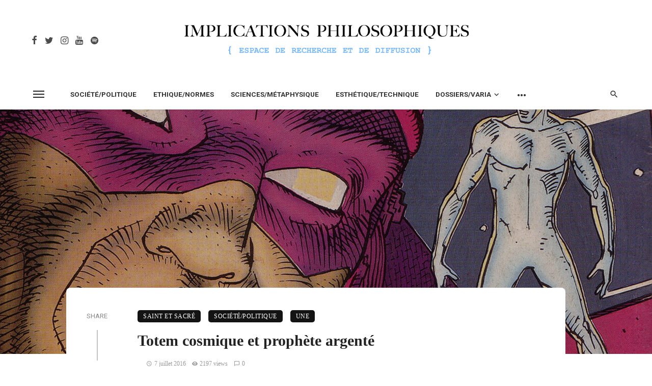

--- FILE ---
content_type: text/html; charset=UTF-8
request_url: https://www.implications-philosophiques.org/totem-cosmique-et-prophete-argente/
body_size: 48107
content:
<!DOCTYPE html>
<html lang="fr-FR">
<head>
	<meta charset="UTF-8" />
    
    <meta name="viewport" content="width=device-width, initial-scale=1"/>
    
    <link rel="profile" href="/gmpg.org/xfn/11" />
    
    <!-- Schema meta -->
    
    <script type="application/javascript">var ajaxurl = "https://www.implications-philosophiques.org/wordpress/wp-admin/admin-ajax.php"</script><meta name='robots' content='index, follow, max-image-preview:large, max-snippet:-1, max-video-preview:-1' />

	<!-- This site is optimized with the Yoast SEO plugin v21.0 - https://yoast.com/wordpress/plugins/seo/ -->
	<title>Totem cosmique et prophète argenté - Implications philosophiques</title>
	<link rel="canonical" href="https://www.implications-philosophiques.org/totem-cosmique-et-prophete-argente/" />
	<meta property="og:locale" content="fr_FR" />
	<meta property="og:type" content="article" />
	<meta property="og:title" content="Totem cosmique et prophète argenté - Implications philosophiques" />
	<meta property="og:description" content="Les figures du sacré dans Parabole de Stan Lee et Mœbius.   Charles Combette, Université Bordeaux Montaigne, EA 4593 CLARE. Professeur agrégé d’arts plastiques. Docteur en Arts (Histoire, Théorie, Pratique) Parabole, une histoire mettant en scène le Silver Surfer, est née de la rencontre entre Stan Lee, scénariste prolifique de la maison d’édition Marvel comics, et Mœbius, fameux dessinateur français de Blueberry et de L’Incal. Dès sa redéfinition du personnage en 1968, lorsqu’il a été décidé de lui donner sa propre série, Stan Lee fait des aventures du Surfer d’argent une suite de contes philosophiques et donne une dimension christique [&hellip;]" />
	<meta property="og:url" content="https://www.implications-philosophiques.org/totem-cosmique-et-prophete-argente/" />
	<meta property="og:site_name" content="Implications philosophiques" />
	<meta property="article:published_time" content="2016-07-07T06:00:06+00:00" />
	<meta property="article:modified_time" content="2022-10-31T13:21:17+00:00" />
	<meta property="og:image" content="https://www.implications-philosophiques.org/wordpress/wp-content/uploads/2016/06/163243.jpg" />
	<meta property="og:image:width" content="1920" />
	<meta property="og:image:height" content="1080" />
	<meta property="og:image:type" content="image/jpeg" />
	<meta name="author" content="La rédaction" />
	<meta name="twitter:card" content="summary_large_image" />
	<meta name="twitter:label1" content="Écrit par" />
	<meta name="twitter:data1" content="La rédaction" />
	<meta name="twitter:label2" content="Durée de lecture estimée" />
	<meta name="twitter:data2" content="35 minutes" />
	<script type="application/ld+json" class="yoast-schema-graph">{"@context":"https://schema.org","@graph":[{"@type":"WebPage","@id":"https://www.implications-philosophiques.org/totem-cosmique-et-prophete-argente/","url":"https://www.implications-philosophiques.org/totem-cosmique-et-prophete-argente/","name":"Totem cosmique et prophète argenté - Implications philosophiques","isPartOf":{"@id":"https://www.implications-philosophiques.org/#website"},"primaryImageOfPage":{"@id":"https://www.implications-philosophiques.org/totem-cosmique-et-prophete-argente/#primaryimage"},"image":{"@id":"https://www.implications-philosophiques.org/totem-cosmique-et-prophete-argente/#primaryimage"},"thumbnailUrl":"https://www.implications-philosophiques.org/wordpress/wp-content/uploads/2016/06/163243.jpg","datePublished":"2016-07-07T06:00:06+00:00","dateModified":"2022-10-31T13:21:17+00:00","author":{"@id":"https://www.implications-philosophiques.org/#/schema/person/3158c63a3c5833ed0b34e9ff45f266d5"},"breadcrumb":{"@id":"https://www.implications-philosophiques.org/totem-cosmique-et-prophete-argente/#breadcrumb"},"inLanguage":"fr-FR","potentialAction":[{"@type":"ReadAction","target":["https://www.implications-philosophiques.org/totem-cosmique-et-prophete-argente/"]}]},{"@type":"ImageObject","inLanguage":"fr-FR","@id":"https://www.implications-philosophiques.org/totem-cosmique-et-prophete-argente/#primaryimage","url":"https://www.implications-philosophiques.org/wordpress/wp-content/uploads/2016/06/163243.jpg","contentUrl":"https://www.implications-philosophiques.org/wordpress/wp-content/uploads/2016/06/163243.jpg","width":1920,"height":1080},{"@type":"BreadcrumbList","@id":"https://www.implications-philosophiques.org/totem-cosmique-et-prophete-argente/#breadcrumb","itemListElement":[{"@type":"ListItem","position":1,"name":"Accueil","item":"https://www.implications-philosophiques.org/"},{"@type":"ListItem","position":2,"name":"Totem cosmique et prophète argenté"}]},{"@type":"WebSite","@id":"https://www.implications-philosophiques.org/#website","url":"https://www.implications-philosophiques.org/","name":"Implications philosophiques","description":"Espace de recherche et de diffusion","potentialAction":[{"@type":"SearchAction","target":{"@type":"EntryPoint","urlTemplate":"https://www.implications-philosophiques.org/?s={search_term_string}"},"query-input":"required name=search_term_string"}],"inLanguage":"fr-FR"},{"@type":"Person","@id":"https://www.implications-philosophiques.org/#/schema/person/3158c63a3c5833ed0b34e9ff45f266d5","name":"La rédaction","url":false}]}</script>
	<!-- / Yoast SEO plugin. -->


<link rel='dns-prefetch' href='//fonts.googleapis.com' />
<link rel='preconnect' href='https://fonts.gstatic.com' crossorigin />
<link rel="alternate" type="application/rss+xml" title="Implications philosophiques &raquo; Flux" href="https://www.implications-philosophiques.org/feed/" />
<link rel="alternate" type="application/rss+xml" title="Implications philosophiques &raquo; Flux des commentaires" href="https://www.implications-philosophiques.org/comments/feed/" />
<link rel="alternate" type="application/rss+xml" title="Implications philosophiques &raquo; Totem cosmique et prophète argenté Flux des commentaires" href="https://www.implications-philosophiques.org/totem-cosmique-et-prophete-argente/feed/" />
<script type="text/javascript">
window._wpemojiSettings = {"baseUrl":"https:\/\/s.w.org\/images\/core\/emoji\/14.0.0\/72x72\/","ext":".png","svgUrl":"https:\/\/s.w.org\/images\/core\/emoji\/14.0.0\/svg\/","svgExt":".svg","source":{"concatemoji":"https:\/\/www.implications-philosophiques.org\/wordpress\/wp-includes\/js\/wp-emoji-release.min.js?ver=6.3.7"}};
/*! This file is auto-generated */
!function(i,n){var o,s,e;function c(e){try{var t={supportTests:e,timestamp:(new Date).valueOf()};sessionStorage.setItem(o,JSON.stringify(t))}catch(e){}}function p(e,t,n){e.clearRect(0,0,e.canvas.width,e.canvas.height),e.fillText(t,0,0);var t=new Uint32Array(e.getImageData(0,0,e.canvas.width,e.canvas.height).data),r=(e.clearRect(0,0,e.canvas.width,e.canvas.height),e.fillText(n,0,0),new Uint32Array(e.getImageData(0,0,e.canvas.width,e.canvas.height).data));return t.every(function(e,t){return e===r[t]})}function u(e,t,n){switch(t){case"flag":return n(e,"\ud83c\udff3\ufe0f\u200d\u26a7\ufe0f","\ud83c\udff3\ufe0f\u200b\u26a7\ufe0f")?!1:!n(e,"\ud83c\uddfa\ud83c\uddf3","\ud83c\uddfa\u200b\ud83c\uddf3")&&!n(e,"\ud83c\udff4\udb40\udc67\udb40\udc62\udb40\udc65\udb40\udc6e\udb40\udc67\udb40\udc7f","\ud83c\udff4\u200b\udb40\udc67\u200b\udb40\udc62\u200b\udb40\udc65\u200b\udb40\udc6e\u200b\udb40\udc67\u200b\udb40\udc7f");case"emoji":return!n(e,"\ud83e\udef1\ud83c\udffb\u200d\ud83e\udef2\ud83c\udfff","\ud83e\udef1\ud83c\udffb\u200b\ud83e\udef2\ud83c\udfff")}return!1}function f(e,t,n){var r="undefined"!=typeof WorkerGlobalScope&&self instanceof WorkerGlobalScope?new OffscreenCanvas(300,150):i.createElement("canvas"),a=r.getContext("2d",{willReadFrequently:!0}),o=(a.textBaseline="top",a.font="600 32px Arial",{});return e.forEach(function(e){o[e]=t(a,e,n)}),o}function t(e){var t=i.createElement("script");t.src=e,t.defer=!0,i.head.appendChild(t)}"undefined"!=typeof Promise&&(o="wpEmojiSettingsSupports",s=["flag","emoji"],n.supports={everything:!0,everythingExceptFlag:!0},e=new Promise(function(e){i.addEventListener("DOMContentLoaded",e,{once:!0})}),new Promise(function(t){var n=function(){try{var e=JSON.parse(sessionStorage.getItem(o));if("object"==typeof e&&"number"==typeof e.timestamp&&(new Date).valueOf()<e.timestamp+604800&&"object"==typeof e.supportTests)return e.supportTests}catch(e){}return null}();if(!n){if("undefined"!=typeof Worker&&"undefined"!=typeof OffscreenCanvas&&"undefined"!=typeof URL&&URL.createObjectURL&&"undefined"!=typeof Blob)try{var e="postMessage("+f.toString()+"("+[JSON.stringify(s),u.toString(),p.toString()].join(",")+"));",r=new Blob([e],{type:"text/javascript"}),a=new Worker(URL.createObjectURL(r),{name:"wpTestEmojiSupports"});return void(a.onmessage=function(e){c(n=e.data),a.terminate(),t(n)})}catch(e){}c(n=f(s,u,p))}t(n)}).then(function(e){for(var t in e)n.supports[t]=e[t],n.supports.everything=n.supports.everything&&n.supports[t],"flag"!==t&&(n.supports.everythingExceptFlag=n.supports.everythingExceptFlag&&n.supports[t]);n.supports.everythingExceptFlag=n.supports.everythingExceptFlag&&!n.supports.flag,n.DOMReady=!1,n.readyCallback=function(){n.DOMReady=!0}}).then(function(){return e}).then(function(){var e;n.supports.everything||(n.readyCallback(),(e=n.source||{}).concatemoji?t(e.concatemoji):e.wpemoji&&e.twemoji&&(t(e.twemoji),t(e.wpemoji)))}))}((window,document),window._wpemojiSettings);
</script>
<style type="text/css">
img.wp-smiley,
img.emoji {
	display: inline !important;
	border: none !important;
	box-shadow: none !important;
	height: 1em !important;
	width: 1em !important;
	margin: 0 0.07em !important;
	vertical-align: -0.1em !important;
	background: none !important;
	padding: 0 !important;
}
</style>
			
	<link rel='stylesheet' id='wp-block-library-css' href='https://www.implications-philosophiques.org/wordpress/wp-includes/css/dist/block-library/style.min.css?ver=6.3.7' type='text/css' media='all' />
<style id='classic-theme-styles-inline-css' type='text/css'>
/*! This file is auto-generated */
.wp-block-button__link{color:#fff;background-color:#32373c;border-radius:9999px;box-shadow:none;text-decoration:none;padding:calc(.667em + 2px) calc(1.333em + 2px);font-size:1.125em}.wp-block-file__button{background:#32373c;color:#fff;text-decoration:none}
</style>
<style id='global-styles-inline-css' type='text/css'>
body{--wp--preset--color--black: #000000;--wp--preset--color--cyan-bluish-gray: #abb8c3;--wp--preset--color--white: #ffffff;--wp--preset--color--pale-pink: #f78da7;--wp--preset--color--vivid-red: #cf2e2e;--wp--preset--color--luminous-vivid-orange: #ff6900;--wp--preset--color--luminous-vivid-amber: #fcb900;--wp--preset--color--light-green-cyan: #7bdcb5;--wp--preset--color--vivid-green-cyan: #00d084;--wp--preset--color--pale-cyan-blue: #8ed1fc;--wp--preset--color--vivid-cyan-blue: #0693e3;--wp--preset--color--vivid-purple: #9b51e0;--wp--preset--gradient--vivid-cyan-blue-to-vivid-purple: linear-gradient(135deg,rgba(6,147,227,1) 0%,rgb(155,81,224) 100%);--wp--preset--gradient--light-green-cyan-to-vivid-green-cyan: linear-gradient(135deg,rgb(122,220,180) 0%,rgb(0,208,130) 100%);--wp--preset--gradient--luminous-vivid-amber-to-luminous-vivid-orange: linear-gradient(135deg,rgba(252,185,0,1) 0%,rgba(255,105,0,1) 100%);--wp--preset--gradient--luminous-vivid-orange-to-vivid-red: linear-gradient(135deg,rgba(255,105,0,1) 0%,rgb(207,46,46) 100%);--wp--preset--gradient--very-light-gray-to-cyan-bluish-gray: linear-gradient(135deg,rgb(238,238,238) 0%,rgb(169,184,195) 100%);--wp--preset--gradient--cool-to-warm-spectrum: linear-gradient(135deg,rgb(74,234,220) 0%,rgb(151,120,209) 20%,rgb(207,42,186) 40%,rgb(238,44,130) 60%,rgb(251,105,98) 80%,rgb(254,248,76) 100%);--wp--preset--gradient--blush-light-purple: linear-gradient(135deg,rgb(255,206,236) 0%,rgb(152,150,240) 100%);--wp--preset--gradient--blush-bordeaux: linear-gradient(135deg,rgb(254,205,165) 0%,rgb(254,45,45) 50%,rgb(107,0,62) 100%);--wp--preset--gradient--luminous-dusk: linear-gradient(135deg,rgb(255,203,112) 0%,rgb(199,81,192) 50%,rgb(65,88,208) 100%);--wp--preset--gradient--pale-ocean: linear-gradient(135deg,rgb(255,245,203) 0%,rgb(182,227,212) 50%,rgb(51,167,181) 100%);--wp--preset--gradient--electric-grass: linear-gradient(135deg,rgb(202,248,128) 0%,rgb(113,206,126) 100%);--wp--preset--gradient--midnight: linear-gradient(135deg,rgb(2,3,129) 0%,rgb(40,116,252) 100%);--wp--preset--font-size--small: 13px;--wp--preset--font-size--medium: 20px;--wp--preset--font-size--large: 36px;--wp--preset--font-size--x-large: 42px;--wp--preset--spacing--20: 0.44rem;--wp--preset--spacing--30: 0.67rem;--wp--preset--spacing--40: 1rem;--wp--preset--spacing--50: 1.5rem;--wp--preset--spacing--60: 2.25rem;--wp--preset--spacing--70: 3.38rem;--wp--preset--spacing--80: 5.06rem;--wp--preset--shadow--natural: 6px 6px 9px rgba(0, 0, 0, 0.2);--wp--preset--shadow--deep: 12px 12px 50px rgba(0, 0, 0, 0.4);--wp--preset--shadow--sharp: 6px 6px 0px rgba(0, 0, 0, 0.2);--wp--preset--shadow--outlined: 6px 6px 0px -3px rgba(255, 255, 255, 1), 6px 6px rgba(0, 0, 0, 1);--wp--preset--shadow--crisp: 6px 6px 0px rgba(0, 0, 0, 1);}:where(.is-layout-flex){gap: 0.5em;}:where(.is-layout-grid){gap: 0.5em;}body .is-layout-flow > .alignleft{float: left;margin-inline-start: 0;margin-inline-end: 2em;}body .is-layout-flow > .alignright{float: right;margin-inline-start: 2em;margin-inline-end: 0;}body .is-layout-flow > .aligncenter{margin-left: auto !important;margin-right: auto !important;}body .is-layout-constrained > .alignleft{float: left;margin-inline-start: 0;margin-inline-end: 2em;}body .is-layout-constrained > .alignright{float: right;margin-inline-start: 2em;margin-inline-end: 0;}body .is-layout-constrained > .aligncenter{margin-left: auto !important;margin-right: auto !important;}body .is-layout-constrained > :where(:not(.alignleft):not(.alignright):not(.alignfull)){max-width: var(--wp--style--global--content-size);margin-left: auto !important;margin-right: auto !important;}body .is-layout-constrained > .alignwide{max-width: var(--wp--style--global--wide-size);}body .is-layout-flex{display: flex;}body .is-layout-flex{flex-wrap: wrap;align-items: center;}body .is-layout-flex > *{margin: 0;}body .is-layout-grid{display: grid;}body .is-layout-grid > *{margin: 0;}:where(.wp-block-columns.is-layout-flex){gap: 2em;}:where(.wp-block-columns.is-layout-grid){gap: 2em;}:where(.wp-block-post-template.is-layout-flex){gap: 1.25em;}:where(.wp-block-post-template.is-layout-grid){gap: 1.25em;}.has-black-color{color: var(--wp--preset--color--black) !important;}.has-cyan-bluish-gray-color{color: var(--wp--preset--color--cyan-bluish-gray) !important;}.has-white-color{color: var(--wp--preset--color--white) !important;}.has-pale-pink-color{color: var(--wp--preset--color--pale-pink) !important;}.has-vivid-red-color{color: var(--wp--preset--color--vivid-red) !important;}.has-luminous-vivid-orange-color{color: var(--wp--preset--color--luminous-vivid-orange) !important;}.has-luminous-vivid-amber-color{color: var(--wp--preset--color--luminous-vivid-amber) !important;}.has-light-green-cyan-color{color: var(--wp--preset--color--light-green-cyan) !important;}.has-vivid-green-cyan-color{color: var(--wp--preset--color--vivid-green-cyan) !important;}.has-pale-cyan-blue-color{color: var(--wp--preset--color--pale-cyan-blue) !important;}.has-vivid-cyan-blue-color{color: var(--wp--preset--color--vivid-cyan-blue) !important;}.has-vivid-purple-color{color: var(--wp--preset--color--vivid-purple) !important;}.has-black-background-color{background-color: var(--wp--preset--color--black) !important;}.has-cyan-bluish-gray-background-color{background-color: var(--wp--preset--color--cyan-bluish-gray) !important;}.has-white-background-color{background-color: var(--wp--preset--color--white) !important;}.has-pale-pink-background-color{background-color: var(--wp--preset--color--pale-pink) !important;}.has-vivid-red-background-color{background-color: var(--wp--preset--color--vivid-red) !important;}.has-luminous-vivid-orange-background-color{background-color: var(--wp--preset--color--luminous-vivid-orange) !important;}.has-luminous-vivid-amber-background-color{background-color: var(--wp--preset--color--luminous-vivid-amber) !important;}.has-light-green-cyan-background-color{background-color: var(--wp--preset--color--light-green-cyan) !important;}.has-vivid-green-cyan-background-color{background-color: var(--wp--preset--color--vivid-green-cyan) !important;}.has-pale-cyan-blue-background-color{background-color: var(--wp--preset--color--pale-cyan-blue) !important;}.has-vivid-cyan-blue-background-color{background-color: var(--wp--preset--color--vivid-cyan-blue) !important;}.has-vivid-purple-background-color{background-color: var(--wp--preset--color--vivid-purple) !important;}.has-black-border-color{border-color: var(--wp--preset--color--black) !important;}.has-cyan-bluish-gray-border-color{border-color: var(--wp--preset--color--cyan-bluish-gray) !important;}.has-white-border-color{border-color: var(--wp--preset--color--white) !important;}.has-pale-pink-border-color{border-color: var(--wp--preset--color--pale-pink) !important;}.has-vivid-red-border-color{border-color: var(--wp--preset--color--vivid-red) !important;}.has-luminous-vivid-orange-border-color{border-color: var(--wp--preset--color--luminous-vivid-orange) !important;}.has-luminous-vivid-amber-border-color{border-color: var(--wp--preset--color--luminous-vivid-amber) !important;}.has-light-green-cyan-border-color{border-color: var(--wp--preset--color--light-green-cyan) !important;}.has-vivid-green-cyan-border-color{border-color: var(--wp--preset--color--vivid-green-cyan) !important;}.has-pale-cyan-blue-border-color{border-color: var(--wp--preset--color--pale-cyan-blue) !important;}.has-vivid-cyan-blue-border-color{border-color: var(--wp--preset--color--vivid-cyan-blue) !important;}.has-vivid-purple-border-color{border-color: var(--wp--preset--color--vivid-purple) !important;}.has-vivid-cyan-blue-to-vivid-purple-gradient-background{background: var(--wp--preset--gradient--vivid-cyan-blue-to-vivid-purple) !important;}.has-light-green-cyan-to-vivid-green-cyan-gradient-background{background: var(--wp--preset--gradient--light-green-cyan-to-vivid-green-cyan) !important;}.has-luminous-vivid-amber-to-luminous-vivid-orange-gradient-background{background: var(--wp--preset--gradient--luminous-vivid-amber-to-luminous-vivid-orange) !important;}.has-luminous-vivid-orange-to-vivid-red-gradient-background{background: var(--wp--preset--gradient--luminous-vivid-orange-to-vivid-red) !important;}.has-very-light-gray-to-cyan-bluish-gray-gradient-background{background: var(--wp--preset--gradient--very-light-gray-to-cyan-bluish-gray) !important;}.has-cool-to-warm-spectrum-gradient-background{background: var(--wp--preset--gradient--cool-to-warm-spectrum) !important;}.has-blush-light-purple-gradient-background{background: var(--wp--preset--gradient--blush-light-purple) !important;}.has-blush-bordeaux-gradient-background{background: var(--wp--preset--gradient--blush-bordeaux) !important;}.has-luminous-dusk-gradient-background{background: var(--wp--preset--gradient--luminous-dusk) !important;}.has-pale-ocean-gradient-background{background: var(--wp--preset--gradient--pale-ocean) !important;}.has-electric-grass-gradient-background{background: var(--wp--preset--gradient--electric-grass) !important;}.has-midnight-gradient-background{background: var(--wp--preset--gradient--midnight) !important;}.has-small-font-size{font-size: var(--wp--preset--font-size--small) !important;}.has-medium-font-size{font-size: var(--wp--preset--font-size--medium) !important;}.has-large-font-size{font-size: var(--wp--preset--font-size--large) !important;}.has-x-large-font-size{font-size: var(--wp--preset--font-size--x-large) !important;}
.wp-block-navigation a:where(:not(.wp-element-button)){color: inherit;}
:where(.wp-block-post-template.is-layout-flex){gap: 1.25em;}:where(.wp-block-post-template.is-layout-grid){gap: 1.25em;}
:where(.wp-block-columns.is-layout-flex){gap: 2em;}:where(.wp-block-columns.is-layout-grid){gap: 2em;}
.wp-block-pullquote{font-size: 1.5em;line-height: 1.6;}
</style>
<link rel='stylesheet' id='ceris-vendors-css' href='https://www.implications-philosophiques.org/wordpress/wp-content/themes/ceris%202/css/vendors.css?ver=6.3.7' type='text/css' media='all' />
<link rel='stylesheet' id='ceris-style-css' href='https://www.implications-philosophiques.org/wordpress/wp-content/themes/ceris%202/css/style.css?ver=6.3.7' type='text/css' media='all' />
<style id='ceris-style-inline-css' type='text/css'>
.site-footer, .footer-3.site-footer, .footer-5.site-footer, .footer-6.site-footer , .site-footer.footer-7 .site-footer__section:first-child, .site-footer.footer-8 .site-footer__section:first-child
                                        {background: #ffffff;}.atbs-ceris-block:not(:last-child) {margin-bottom: 70px;}@media(min-width: 576px){.atbs-ceris-block-custom-margin .block-heading:not(.widget__title){margin-bottom: 40px;} }::selection {color: #FFF; background: #131313;}::-webkit-selection {color: #FFF; background: #131313;}.scroll-count-percent .progress__value {stroke: #131313;}  .ceris-feature-i .sub-posts .block-heading__view-all a, .atbs-ceris-carousel.atbs-ceris-carousel-post-vertical .owl-prev, .atbs-ceris-carousel.atbs-ceris-carousel-post-vertical .owl-next, .post--overlay-back-face .button__readmore:hover i, .post--vertical-has-media .list-index, .navigation--main .sub-menu li:hover>a, .infinity-single-trigger:before, .ceris-icon-load-infinity-single:before, .atbs-article-reactions .atbs-reactions-content.active .atbs-reaction-count, .atbs-article-reactions .atbs-reactions-content:active .atbs-reaction-count, .post-slider-text-align-center .owl-carousel .owl-prev, .post-slider-text-align-center .owl-carousel .owl-next, .ceris-category-tiles .owl-carousel .owl-prev, .ceris-category-tiles .owl-carousel .owl-next, 
                                    a.block-heading__secondary, .atbs-ceris-pagination a.btn-default, 
                                    .atbs-ceris-pagination a.btn-default:active, 
                                    .atbs-ceris-pagination a.btn-default:hover, 
                                    .atbs-ceris-pagination a.btn-default:focus, 
                                    .atbs-ceris-search-full .result-default, 
                                    .atbs-ceris-search-full .result-default .search-module-heading, 
                                    .search-module-heading, .atbs-ceris-post--grid-c-update .atbs-ceris-carousel.nav-circle .owl-prev, .single .entry-meta .entry-author__name, .pagination-circle .atbs-ceris-pagination__item.atbs-ceris-pagination__item-next:hover,
                                    .pagination-circle .atbs-ceris-pagination__item.atbs-ceris-pagination__item-prev:hover, 
                                    .atbs-ceris-video-has-post-list .main-post .post-type-icon, .widget-subscribe .subscribe-form__fields button, 
                                    .list-index, a, a:hover, a:focus, a:active, .color-primary, .site-title, 
                                    .entry-tags ul > li > a:hover, .social-share-label, .ceris-single .single-header--top .entry-author__name, .atbs-ceris-widget-indexed-posts-b .posts-list > li .post__title:after, .posts-navigation .post:hover .posts-navigation__label,
                                    .posts-navigation .post:hover .post__title, .sticky-ceris-post .cerisStickyMark i, .typography-copy blockquote:before, .comment-content blockquote:before, .listing--list-large .post__readmore:hover .readmore__text,
                                    .post--horizontal-reverse-big.post--horizontal-reverse-big__style-3 .post__readmore .readmore__text:hover, .reviews-score-average, .star-item.star-full i:before,
                                    .wc-block-grid__product-rating .star-rating span:before, .wc-block-grid__product-rating .wc-block-grid__product-rating__stars span:before,
                                    .woocommerce-message::before, .woocommerce-info::before, .woocommerce-error::before, .woocommerce-downloads .woocommerce-info:before
            {color: #131313;}.ceris-grid-j .icon-has-animation .btn-play-left-not-center.post-type-icon:after, div.wpforms-container-full .wpforms-form button[type=submit], div.wpforms-container-full .wpforms-form button[type=submit]:hover{background-color: #131313;} .ceris-grid-j .btn-play-left-not-center .circle, .scroll-count-percent .btn-bookmark-icon .bookmark-status-saved path {fill: #131313;} .infinity-single-trigger:before, .ceris-grid-j .btn-play-left-not-center .g-path path{fill: #fff;}@media(max-width: 768px) {.ceris-grid-j .icon-has-animation .btn-play-left-not-center.post-type-icon:after{background-color: #fff;} }@media(max-width: 768px) {.ceris-grid-j .btn-play-left-not-center .circle{fill: #fff;} } @media(max-width: 768px) {.ceris-grid-j .btn-play-left-not-center .g-path path{fill: #000;} }@media(max-width: 768px) {.ceris-module-video .post-list-no-thumb-3i .posts-no-thumb .post-type-icon:after{background-color: #131313;} }@media(max-width: 768px) {.ceris-module-video .post-list-no-thumb-3i .list-item .posts-no-thumb:hover .post-type-icon:after{background-color: #fff;} }@media(max-width: 768px) {.ceris-module-video .post-list-no-thumb-3i .list-item:first-child .posts-no-thumb:hover .post-type-icon:after{background-color: #fff;} }@media(max-width: 768px) {.ceris-module-video .post-list-no-thumb-3i:hover .list-item:first-child .posts-no-thumb .post-type-icon:after{background-color: #131313;} }@media(max-width: 768px) {.ceris-module-video .post-list-no-thumb-3i .list-item:first-child .posts-no-thumb:hover .post-type-icon:after{background-color: #fff;} }@media (max-width: 380px){.featured-slider-d .owl-carousel .owl-dot.active span{background-color: #131313;}}.g-path path {fill: #000;} .circle{fill: #fff;}@media(max-width: 576px) {.atbs-ceris-post--vertical-3i-row .post--vertical .post__cat{background-color: #131313;} }.atbs-article-reactions .atbs-reactions-content:hover{
                border-color: rgba(19, 19, 19,0.3);
            } .post-no-thumb-height-default:hover{
                box-shadow: 0 45px 25px -20px rgba(19, 19, 19,0.27);
            } .ceris-feature-h .owl-item.active .post--overlay-height-275 .post__thumb--overlay.post__thumb:after{
                background-color: rgba(19, 19, 19,0.8);
            } .post-list-no-thumb-3i .list-item:first-child:hover:before, .post-list-no-thumb-3i .list-item:hover:before{
                background-color: rgba(19, 19, 19, 0.4);
            } .ceris-grid-carousel-d .owl-stage .post--card-overlay-middle-has-hidden-content:hover .post__thumb--overlay.post__thumb:after, .ceris-grid-carousel-d .owl-stage .owl-item.active.center .post--card-overlay-middle-has-hidden-content:hover .post__thumb--overlay.post__thumb:after{
                -webkit-box-shadow: 0px 20px 27px 0 rgba(19, 19, 19,0.2);
                box-shadow: 0px 20px 27px 0 rgba(19, 19, 19,0.2);
            } @media(min-width:992px){
                                .post--overlay-hover-effect .post__thumb--overlay.post__thumb:after{
                                    background-color: #131313;
                                }
            }.atbs-ceris-block__aside-left .banner__button, .ceris-feature-k .atbs-ceris-carousel-nav-custom-holder .owl-prev:hover, .ceris-feature-k .atbs-ceris-carousel-nav-custom-holder .owl-next:hover, .ceris-feature-k .atbs-ceris-block__inner::before, .ceris-feature-i .atbs-ceris-carousel-nav-custom-holder .owl-prev:hover, .ceris-feature-i .atbs-ceris-carousel-nav-custom-holder .owl-next:hover, .ceris-feature-j .sub-posts .atbs-ceris-carousel-nav-custom-holder .owl-prev:hover, .ceris-feature-j .sub-posts .atbs-ceris-carousel-nav-custom-holder .owl-next:hover, .ceris-feature-h .owl-item.active + .owl-item.active .post--overlay-height-275 .post__cat-has-line:before, .atbs-ceris-carousel.atbs-ceris-carousel-post-vertical .owl-prev:hover, .atbs-ceris-carousel.atbs-ceris-carousel-post-vertical .owl-next:hover, .ceris-feature-f .button__readmore--round:hover i, .post--overlay-hover-effect .post__text-backface .post__readmore .button__readmore:hover,
             
             .post--overlay-hover-effect.post--overlay-bottom,
              .post--overlay-back-face,
              .pagination-circle .atbs-ceris-pagination__item:not(.atbs-ceris-pagination__dots):hover, .open-sub-col, .atbs-ceris-posts-feature-a-update .atbs-ceris-carousel.nav-circle .owl-prev:hover,
            .atbs-ceris-posts-feature-a-update .atbs-ceris-carousel.nav-circle .owl-next:hover, .owl-carousel.button--dots-center-nav .owl-prev:hover, .owl-carousel.button--dots-center-nav .owl-next:hover, .section-has-subscribe-no-border > .btn:focus, .section-has-subscribe-no-border > .btn:active, .section-has-subscribe-no-border > *:hover, .widget-slide .atbs-ceris-carousel .owl-dot.active span, .featured-slider-e .owl-carousel .owl-prev:hover, .featured-slider-e .owl-carousel .owl-next:hover, .post--horizontal-hasbackground.post:hover, .post-slider-text-align-center .owl-carousel .owl-prev:hover, .post-slider-text-align-center .owl-carousel .owl-next:hover, .atbs-ceris-pagination [class*='js-ajax-load-']:active, .atbs-ceris-pagination [class*='js-ajax-load-']:hover, .atbs-ceris-pagination [class*='js-ajax-load-']:focus, .atbs-ceris-widget-indexed-posts-a .posts-list>li .post__thumb:after, .post-list-no-thumb-3i:hover .list-item:first-child .post__cat:before, .header-17 .btn-subscribe-theme, .header-13 .btn-subscribe-theme, .header-16 .offcanvas-menu-toggle.navigation-bar-btn, .atbs-ceris-widget-posts-list.atbs-ceris-widget-posts-list-overlay-first ul:hover li.active .post--overlay .post__cat:before, .dots-circle .owl-dot.active span, .atbs-ceris-search-full .popular-tags .entry-tags ul > li > a, .atbs-ceris-search-full .form-control, .atbs-ceris-post--grid-g-update .post-grid-carousel .owl-dot.active span, .nav-row-circle .owl-prev:hover, .nav-row-circle .owl-next:hover, .post--grid--2i_row .post-no-thumb-title-line, .atbs-ceris-post--grid-d-update .post-no-thumb-title-line, .atbs-ceris-posts-feature .post-sub .list-item:hover .post__cat:before, .atbs-ceris-post--grid-c-update .post-main .owl-item.active + .owl-item.active .post__cat:before, .atbs-ceris-post--grid-c-update .atbs-ceris-carousel.nav-circle .owl-next, .atbs-ceris-post--grid-c-update .post-main .owl-item.active .post-no-thumb-title-line, .post-no-thumb-height-default:hover, .carousel-dots-count-number .owl-dot.active span, .header-16 .btn-subscribe-theme, .header-14 .btn-subscribe-theme, .header-11 .btn-subscribe-theme, .atbs-ceris-pagination [class*='js-ajax-load-'], .atbs-ceris-post--overlay-first-big .post--overlay:hover .background-img:after, .post-list-no-thumb-3i .list-item:hover, .post__cat-has-line:before, .category-tile__name, .cat-0.cat-theme-bg.cat-theme-bg, .primary-bg-color, .navigation--main > li > a:before, .atbs-ceris-pagination__item-current, .atbs-ceris-pagination__item-current:hover, 
            .atbs-ceris-pagination__item-current:focus, .atbs-ceris-pagination__item-current:active, .atbs-ceris-pagination--next-n-prev .atbs-ceris-pagination__links a:last-child .atbs-ceris-pagination__item,
            .subscribe-form__fields input[type='submit'], .has-overlap-bg:before, .post__cat--bg, a.post__cat--bg, .entry-cat--bg, a.entry-cat--bg, 
            .comments-count-box, .atbs-ceris-widget--box .widget__title, 
            .widget_calendar td a:before, .widget_calendar #today, .widget_calendar #today a, .entry-action-btn, .posts-navigation__label:before, 
            .comment-form .form-submit input[type='submit'], .atbs-ceris-carousel-dots-b .swiper-pagination-bullet-active,
             .site-header--side-logo .header-logo:not(.header-logo--mobile), .list-square-bullet > li > *:before, .list-square-bullet-exclude-first > li:not(:first-child) > *:before,
             .btn-primary, .btn-primary:active, .btn-primary:focus, .btn-primary:hover, 
             .btn-primary.active.focus, .btn-primary.active:focus, .btn-primary.active:hover, .btn-primary:active.focus, .btn-primary:active:focus, .btn-primary:active:hover, .header-10 .navigation--main > li > a:before, 
             .atbs-ceris-feature-slider .post__readmore, .atbs-ceris-grid-carousel .atbs-ceris-carousel .owl-dot:last-child.active span, .atbs-ceris-grid-carousel .atbs-ceris-carousel .owl-dot.active span,  
             .atbs-ceris-post-slide-has-list .atbs-ceris-post-slide-text-center .atbs-ceris-carousel .owl-dot.active span, 
             .pagination-circle .atbs-ceris-pagination__item:hover, .pagination-circle .atbs-ceris-pagination__item.atbs-ceris-pagination__item-current, .social-share-label:before, .social-share ul li a svg:hover, 
             .comment-form .form-submit input[type='submit'], input[type='button']:not(.btn), input[type='reset']:not(.btn), input[type='submit']:not(.btn), .form-submit input, 
             .comment-form .form-submit input[type='submit']:active, .comment-form .form-submit input[type='submit']:focus, .comment-form .form-submit input[type='submit']:hover,
             .reviews-rating .rating-form .rating-submit, .reviews-rating .rating-form .rating-submit:hover, .ceris-bookmark-page-notification,
             .rating-star, .score-item .score-percent, .ceris-grid-w .post-slide .owl-carousel, .widget-subscribe .widget-subscribe__inner,
             .ceris-grid-carousel-d .owl-stage .post--card-overlay-middle-has-hidden-content:hover .post__thumb--overlay.post__thumb:after, .ceris-grid-carousel-d .owl-stage .owl-item.active.center .post--card-overlay-middle-has-hidden-content:hover .post__thumb--overlay.post__thumb:after,
             .post--vertical-thumb-70-background .button__readmore--outline:hover i, .atbs-ceris-search-full--result .atbs-ceris-pagination .btn,
             .atbs-ceris-posts-feature-c-update.ceris-light-mode .owl-carousel .owl-prev:hover, .atbs-ceris-posts-feature-c-update.ceris-light-mode .owl-carousel .owl-next:hover,
             .editor-styles-wrapper .wc-block-grid__products .wc-block-grid__product .wc-block-grid__product-onsale, .wc-block-grid__product-onsale,
             .woocommerce .wc-block-grid__product .wp-block-button__link:hover, .woocommerce ul.products li.product .onsale, 
             .woocommerce .editor-styles-wrapper .wc-block-grid__products .wc-block-grid__product .wc-block-grid__product-onsale, .woocommerce .wc-block-grid__product-onsale,
             .woocommerce #respond input#submit, .woocommerce #respond input#submit:hover, .woocommerce a.button:hover, .woocommerce button.button:hover, .woocommerce input.button:hover,
             .woocommerce .wp-block-button__link, .woocommerce .wp-block-button:not(.wc-block-grid__product-add-to-cart) .wp-block-button__link,
             .woocommerce nav.woocommerce-pagination ul li a:focus, .woocommerce nav.woocommerce-pagination ul li a:hover, .woocommerce nav.woocommerce-pagination ul li span.current,
             .woocommerce div.product form.cart .button, .woocommerce div.product .woocommerce-tabs ul.tabs li.active, .woocommerce-Tabs-panel .comment-reply-title:before,
             .woocommerce button.button, .woocommerce a.button.wc-backward, .woocommerce a.button.alt, .woocommerce a.button.alt:hover,
             .woocommerce-message a.button, .woocommerce-downloads .woocommerce-Message a.button,
             .woocommerce button.button.alt, .woocommerce button.button.alt:hover, .woocommerce.widget_product_search .woocommerce-product-search button,
             .woocommerce .widget_price_filter .ui-slider .ui-slider-range, .woocommerce .widget_price_filter .ui-slider .ui-slider-handle, .header-current-reading-article .current-reading-article-label,
             #cookie-notice .cn-button, .atbs-ceris-widget-posts-list.atbs-ceris-widget-posts-list-overlay-first .posts-list:hover li.active  .post__cat:before,
             .ceris-mobile-share-socials ul li:hover a, .ceris-admin-delete-review
            {background-color: #131313;}.site-header--skin-4 .navigation--main > li > a:before
            {background-color: #131313 !important;}@media(max-width: 767px){
                .atbs-ceris-post--grid-c-update .atbs-ceris-carousel.nav-circle .owl-prev,
                .atbs-ceris-post--grid-c-update .atbs-ceris-carousel.nav-circle .owl-next{
                        color: #131313 !important;
                    }
                }.post-score-hexagon .hexagon-svg g path
            {fill: #131313;}.ceris-feature-k .atbs-ceris-carousel-nav-custom-holder .owl-prev:hover, .ceris-feature-k .atbs-ceris-carousel-nav-custom-holder .owl-next:hover, .ceris-feature-i .atbs-ceris-carousel-nav-custom-holder .owl-prev:hover, .ceris-feature-i .atbs-ceris-carousel-nav-custom-holder .owl-next:hover, .ceris-feature-j .sub-posts .atbs-ceris-carousel-nav-custom-holder .owl-prev:hover, .ceris-feature-j .sub-posts .atbs-ceris-carousel-nav-custom-holder .owl-next:hover, .post--overlay-line-top-hover:hover::after, .ceris-feature-f .button__readmore--round:hover i, .post--overlay-hover-effect .post__text-backface .post__readmore .button__readmore:hover, .ceris-about-module .about__content, .atbs-ceris-posts-feature-a-update .atbs-ceris-carousel.nav-circle .owl-prev:hover,
.atbs-ceris-posts-feature-a-update .atbs-ceris-carousel.nav-circle .owl-next:hover, .owl-carousel.button--dots-center-nav .owl-prev:hover, .owl-carousel.button--dots-center-nav .owl-next:hover, .atbs-article-reactions .atbs-reactions-content.active, .atbs-ceris-pagination [class*='js-ajax-load-']:active, .atbs-ceris-pagination [class*='js-ajax-load-']:hover, .atbs-ceris-pagination [class*='js-ajax-load-']:focus, .atbs-ceris-search-full--result .atbs-ceris-pagination .btn, .atbs-ceris-pagination [class*='js-ajax-load-'], .comment-form .form-submit input[type='submit'], .form-submit input:hover, .comment-form .form-submit input[type='submit']:active, .comment-form .form-submit input[type='submit']:focus, .comment-form .form-submit input[type='submit']:hover, .has-overlap-frame:before, .atbs-ceris-gallery-slider .fotorama__thumb-border, .bypostauthor > .comment-body .comment-author > img,
.post--vertical-thumb-70-background .button__readmore--outline:hover i, .block-heading.block-heading--style-7,
.atbs-ceris-posts-feature-c-update.ceris-light-mode .owl-carousel .owl-prev:hover,
.atbs-ceris-posts-feature-c-update.ceris-light-mode .owl-carousel .owl-next:hover,
.ceris-mobile-share-socials ul li:hover a,
.wc-block-grid__product .wp-block-button__link:hover, .woocommerce #respond input#submit:hover, .woocommerce a.button:hover, .woocommerce button.button:hover, .woocommerce input.button:hover
            {border-color: #131313;}.atbs-ceris-pagination--next-n-prev .atbs-ceris-pagination__links a:last-child .atbs-ceris-pagination__item:after, .typography-copy blockquote, .comment-content blockquote
            {border-left-color: #131313;}.comments-count-box:before, .bk-preload-wrapper:after, .woocommerce-error, .woocommerce-message, .woocommerce-info
            {border-top-color: #131313;}.bk-preload-wrapper:after
            {border-bottom-color: #131313;}.navigation--offcanvas li > a:after
            {border-right-color: #131313;}.post--single-cover-gradient .single-header
            {
                background-image: -webkit-linear-gradient( bottom , #131313 0%, rgba(252, 60, 45, 0.7) 50%, rgba(252, 60, 45, 0) 100%);
                background-image: linear-gradient(to top, #131313 0%, rgba(252, 60, 45, 0.7) 50%, rgba(252, 60, 45, 0) 100%);
            }@media (max-width: 576px){
                .atbs-ceris-posts-feature .post-sub .list-item:nth-child(2), .atbs-ceris-posts-feature .post-sub .list-item:not(:nth-child(2)) .post__cat-has-line:before {
                    background-color: #131313;
                }
            }
                .ceris-feature-k .atbs-ceris-block__inner::before{
                    box-shadow: 
                    -210px 0 1px #131313, -180px 0 1px #131313, -150px 0 1px #131313, -120px 0 1px #131313, -90px 0 1px #131313, -60px 0 1px #131313, -30px 0 1px #131313, 30px 0 1px #131313, 60px 0 1px #131313,
                -210px 30px 1px #131313, -180px 30px 1px #131313, -150px 30px 1px #131313, -120px 30px 1px #131313, -90px 30px 1px #131313, -60px 30px 1px #131313, -30px 30px 1px #131313, 0 30px 1px #131313, 30px 30px 1px #131313, 60px 30px 1px #131313,
                -210px 60px 1px #131313, -180px 60px 1px #131313, -150px 60px 1px #131313, -120px 60px 1px #131313, -90px 60px 1px #131313, -60px 60px 1px #131313, -30px 60px 1px #131313, 0 60px 1px #131313, 30px 60px 1px #131313, 60px 60px 1px #131313,
                -210px 90px 1px #131313, -180px 90px 1px #131313, -150px 90px 1px #131313, -120px 90px 1px #131313, -90px 90px 1px #131313, -60px 90px 1px #131313, -30px 90px 1px #131313, 0 90px 1px #131313, 30px 90px 1px #131313, 60px 90px 1px #131313,
                -210px 120px 1px #131313, -180px 120px 1px #131313, -150px 120px 1px #131313, -120px 120px 1px #131313, -90px 120px 1px #131313, -60px 120px 1px #131313, -30px 120px 1px #131313, 0 120px 1px #131313, 30px 120px 1px #131313, 60px 120px 1px #131313,
                -210px 150px 1px #131313, -180px 150px 1px #131313, -150px 150px 1px #131313, -120px 150px 1px #131313, -90px 150px 1px #131313, -60px 150px 1px #131313, -30px 150px 1px #131313, 0 150px 1px #131313, 30px 150px 1px #131313, 60px 150px 1px #131313,
                -210px 180px 1px #131313, -180px 180px 1px #131313, -150px 180px 1px #131313, -120px 180px 1px #131313, -90px 180px 1px #131313, -60px 180px 1px #131313, -30px 180px 1px #131313, 0 180px 1px #131313, 30px 180px 1px #131313, 60px 180px 1px #131313,
                -210px 210px 1px #131313, -180px 210px 1px #131313, -150px 210px 1px #131313, -120px 210px 1px #131313, -90px 210px 1px #131313, -60px 210px 1px #131313, -30px 210px 1px #131313, 0 210px 1px #131313, 30px 210px 1px #131313, 60px 210px 1px #131313,
                -210px 240px 1px #131313, -180px 240px 1px #131313, -150px 240px 1px #131313, -120px 240px 1px #131313, -90px 240px 1px #131313, -60px 240px 1px #131313, -30px 240px 1px #131313, 0 240px 1px #131313, 30px 240px 1px #131313, 60px 240px 1px #131313,
                -210px 270px 1px #131313, -180px 270px 1px #131313, -150px 270px 1px #131313, -120px 270px 1px #131313, -90px 270px 1px #131313, -60px 270px 1px #131313, -30px 270px 1px #131313, 0 270px 1px #131313, 30px 270px 1px #131313, 60px 270px 1px #131313
                
                }
            atbs-ceris-video-box__playlist .is-playing .post__thumb:after { content: 'Now playing'; }
</style>
<link rel="preload" as="style" href="https://fonts.googleapis.com/css?family=Roboto:100,300,400,500,700,900,100italic,300italic,400italic,500italic,700italic,900italic%7CRubik:300,400,500,700,900,300italic,400italic,500italic,700italic,900italic&#038;display=swap&#038;ver=1672325624" /><link rel="stylesheet" href="https://fonts.googleapis.com/css?family=Roboto:100,300,400,500,700,900,100italic,300italic,400italic,500italic,700italic,900italic%7CRubik:300,400,500,700,900,300italic,400italic,500italic,700italic,900italic&#038;display=swap&#038;ver=1672325624" media="print" onload="this.media='all'"><noscript><link rel="stylesheet" href="https://fonts.googleapis.com/css?family=Roboto:100,300,400,500,700,900,100italic,300italic,400italic,500italic,700italic,900italic%7CRubik:300,400,500,700,900,300italic,400italic,500italic,700italic,900italic&#038;display=swap&#038;ver=1672325624" /></noscript><link rel='stylesheet' id='wp-paginate-css' href='https://www.implications-philosophiques.org/wordpress/wp-content/plugins/wp-paginate/css/wp-paginate.css?ver=2.2.0' type='text/css' media='screen' />
<script type='text/javascript' src='https://www.implications-philosophiques.org/wordpress/wp-includes/js/jquery/jquery.min.js?ver=3.7.0' id='jquery-core-js'></script>
<script type='text/javascript' src='https://www.implications-philosophiques.org/wordpress/wp-includes/js/jquery/jquery-migrate.min.js?ver=3.4.1' id='jquery-migrate-js'></script>
<link rel="https://api.w.org/" href="https://www.implications-philosophiques.org/wp-json/" /><link rel="alternate" type="application/json" href="https://www.implications-philosophiques.org/wp-json/wp/v2/posts/8485" /><link rel="EditURI" type="application/rsd+xml" title="RSD" href="https://www.implications-philosophiques.org/wordpress/xmlrpc.php?rsd" />
<meta name="generator" content="WordPress 6.3.7" />
<link rel='shortlink' href='https://www.implications-philosophiques.org/?p=8485' />
<link rel="alternate" type="application/json+oembed" href="https://www.implications-philosophiques.org/wp-json/oembed/1.0/embed?url=https%3A%2F%2Fwww.implications-philosophiques.org%2Ftotem-cosmique-et-prophete-argente%2F" />
<link rel="alternate" type="text/xml+oembed" href="https://www.implications-philosophiques.org/wp-json/oembed/1.0/embed?url=https%3A%2F%2Fwww.implications-philosophiques.org%2Ftotem-cosmique-et-prophete-argente%2F&#038;format=xml" />
<meta name="framework" content="Redux 4.1.22" /><style>
.tabs{font-size:0;margin-left:auto;margin-right:auto}.tabs>input[type=radio]{display:none}.tabs>div{display:none;border:1px solid #e0e0e0;padding:10px 15px;font-size:16px;overflow:hidden;text-overflow:ellipsis}#tab-btn-1:checked~#content-1,#tab-btn-2:checked~#content-2,#tab-btn-3:checked~#content-3,#tab-btn-4:checked~#content-4,#tab-btn-5:checked~#content-5,#tab-btn-6:checked~#content-6{display:block}.tabs>label{display:inline-block;text-align:center;vertical-align:middle;user-select:none;background-color:#f5f5f5;border:1px solid #e0e0e0;padding:2px 8px;font-size:16px;line-height:1.5;transition:color .15s ease-in-out,background-color .15s ease-in-out;cursor:pointer;position:relative;top:1px}.tabs>label:not(:first-of-type){border-left:none}.tabs>input[type=radio]:checked+label{background-color:#fff;border-bottom:1px solid #fff}
</style>
    <style type="text/css">
        .wpcp {background: #f7f7f7; padding: 16px 20px; border-radius: 5px; line-height: 20px;}
    </style>
    <style>

/* CSS added by Hide Metadata Plugin */

.entry-meta .byline:before,
			.entry-header .entry-meta span.byline:before,
			.entry-meta .byline:after,
			.entry-header .entry-meta span.byline:after,
			.single .byline, .group-blog .byline,
			.entry-meta .byline,
			.entry-header .entry-meta > span.byline,
			.entry-meta .author.vcard  {
				content: '';
				display: none;
				margin: 0;
			}</style>
        <style type="text/css" id="pf-main-css">
            
				@media screen {
					.printfriendly {
						z-index: 1000; position: relative
					}
					.printfriendly a, .printfriendly a:link, .printfriendly a:visited, .printfriendly a:hover, .printfriendly a:active {
						font-weight: 600;
						cursor: pointer;
						text-decoration: none;
						border: none;
						-webkit-box-shadow: none;
						-moz-box-shadow: none;
						box-shadow: none;
						outline:none;
						font-size: 14px !important;
						color: #6D9F00 !important;
					}
					.printfriendly.pf-alignleft {
						float: left;
					}
					.printfriendly.pf-alignright {
						float: right;
					}
					.printfriendly.pf-aligncenter {
						justify-content: center;
						display: flex; align-items: center;
					}
				}
				
				.pf-button-img {
					border: none;
					-webkit-box-shadow: none; 
					-moz-box-shadow: none; 
					box-shadow: none; 
					padding: 0; 
					margin: 0;
					display: inline; 
					vertical-align: middle;
				}
			  
				img.pf-button-img + .pf-button-text {
					margin-left: 6px;
				}

				@media print {
					.printfriendly {
						display: none;
					}
				}
				        </style>

            
        <style type="text/css" id="pf-excerpt-styles">
          .pf-button.pf-button-excerpt {
              display: none;
           }
        </style>

            <link rel="icon" href="https://www.implications-philosophiques.org/wordpress/wp-content/uploads/2022/12/cropped-banniere-IP-32x32.png" sizes="32x32" />
<link rel="icon" href="https://www.implications-philosophiques.org/wordpress/wp-content/uploads/2022/12/cropped-banniere-IP-192x192.png" sizes="192x192" />
<link rel="apple-touch-icon" href="https://www.implications-philosophiques.org/wordpress/wp-content/uploads/2022/12/cropped-banniere-IP-180x180.png" />
<meta name="msapplication-TileImage" content="https://www.implications-philosophiques.org/wordpress/wp-content/uploads/2022/12/cropped-banniere-IP-270x270.png" />
<style id="ceris_option-dynamic-css" title="dynamic-css" class="redux-options-output">html{font-size:14px;}body{font-family:Roboto,Arial, Helvetica, sans-serif;} .comment-reply-title, .comments-title, .comment-reply-title, .category-tile__name, .block-heading, .block-heading__title, .post-categories__title, .post__title, .entry-title, h1, h2, h3, h4, h5, h6, .h1, .h2, .h3, .h4, .h5, .h6, .text-font-primary, .social-tile__title, .widget_recent_comments .recentcomments > a, .widget_recent_entries li > a, .modal-title.modal-title, .author-box .author-name a, .comment-author, .widget_calendar caption, .widget_categories li>a, .widget_meta ul, .widget_recent_comments .recentcomments>a, .widget_recent_entries li>a, .widget_pages li>a, 
                            .ceris-reviews-section .heading-title, .score-item .score-name, .score-item .score-number, .reviews-score-average, .btn-open-form-rating, .btn-open-form-rating label,
                            .scroll-count-percent .percent-number, .scroll-count-percent .btn-bookmark-icon, .open-sub-col, .ceris-about-module .about__title,
                            .post--overlay-hover-effect .post__text-backface .post__title, .atbs-ceris-mega-menu .post__title, .atbs-ceris-mega-menu .post__title a, .widget__title-text{font-family:Georgia, serif,Arial, Helvetica, sans-serif;}.text-font-secondary, .block-heading__subtitle, .widget_nav_menu ul, .typography-copy blockquote, .comment-content blockquote{font-family:Roboto,Arial, Helvetica, sans-serif;}.mobile-header-btn, .menu, .meta-text, a.meta-text, .meta-font, a.meta-font, .text-font-tertiary, .block-heading-tabs, .block-heading-tabs > li > a, input[type="button"]:not(.btn), input[type="reset"]:not(.btn), input[type="submit"]:not(.btn), .btn, label, .page-nav, .post-score, .post-score-hexagon .post-score-value, .post__cat, a.post__cat, .entry-cat, 
                            a.entry-cat, .read-more-link, .post__meta, .entry-meta, .entry-author__name, a.entry-author__name, .comments-count-box, .atbs-ceris-widget-indexed-posts-a .posts-list > li .post__thumb:after, .atbs-ceris-widget-indexed-posts-b .posts-list > li .post__title:after, .atbs-ceris-widget-indexed-posts-c .list-index, .social-tile__count, .widget_recent_comments .comment-author-link, .atbs-ceris-video-box__playlist .is-playing .post__thumb:after, .atbs-ceris-posts-listing-a .cat-title, 
                            .atbs-ceris-news-ticker__heading, .page-heading__title, .post-sharing__title, .post-sharing--simple .sharing-btn, .entry-action-btn, .entry-tags-title, .comments-title__text, .comments-title .add-comment, .comment-metadata, .comment-metadata a, .comment-reply-link, .countdown__digit, .modal-title, .comment-meta, .comment .reply, .wp-caption, .gallery-caption, .widget-title, 
                            .btn, .logged-in-as, .countdown__digit, .atbs-ceris-widget-indexed-posts-a .posts-list>li .post__thumb:after, .atbs-ceris-widget-indexed-posts-b .posts-list>li .post__title:after, .atbs-ceris-widget-indexed-posts-c .list-index, .atbs-ceris-horizontal-list .index, .atbs-ceris-pagination, .atbs-ceris-pagination--next-n-prev .atbs-ceris-pagination__label,
                            .post__readmore, .single-header .atbs-date-style, a.ceris-btn-view-review, .bookmark-see-more, .entry-author__name, .post-author-vertical span.entry-lable,
                            .post-author-vertical .entry-author__name, .post--overlay-hover-effect .post__text-front .entry-author span.entry-lable,
                            .post--overlay-hover-effect .post__text-front .entry-author .entry-author__name, blockquote cite, .block-editor .wp-block-archives-dropdown select,
                            .block-editor .wp-block-latest-posts__post-date, .block-editor .wp-block-latest-comments__comment-date,
                            .wp-block-image .aligncenter>figcaption, .wp-block-image .alignleft>figcaption, .wp-block-image .alignright>figcaption, .wp-block-image.is-resized>figcaption{font-family:Garamond, serif,Arial, Helvetica, sans-serif;}.navigation, .navigation-bar-btn, .navigation--main>li>a{font-family:Roboto,Arial, Helvetica, sans-serif;text-transform:uppercase;font-weight:700;font-size:13.5px;}.navigation--main .sub-menu a{font-family:Rubik,Arial, Helvetica, sans-serif;text-transform:uppercase;font-weight:500;}.navigation--offcanvas>li>a{font-family:Rubik,Arial, Helvetica, sans-serif;text-transform:uppercase;font-weight:700;font-size:14px;}.navigation--offcanvas>li>.sub-menu>li>a, .navigation--offcanvas>li>.sub-menu>li>.sub-menu>li>a{font-family:Rubik,Arial, Helvetica, sans-serif;text-transform:uppercase;font-weight:500;font-size:14px;}.ceris-footer .navigation--footer > li > a, .navigation--footer > li > a{font-family:Rubik,Arial, Helvetica, sans-serif;text-transform:uppercase;font-weight:500;font-size:13px;}.block-heading .block-heading__title{font-family:Georgia, serif,Arial, Helvetica, sans-serif;text-transform:uppercase;font-weight:700;font-style:normal;font-size:28px;}.single .single-entry-section .block-heading .block-heading__title, .single .comment-reply-title, .page .comment-reply-title,
                                        .single .same-category-posts .block-heading .block-heading__title, .single .related-posts .block-heading .block-heading__title,
                                        .single .comments-title, .page .comments-title{font-family:Georgia, serif,Arial, Helvetica, sans-serif;text-transform:uppercase;font-weight:700;font-style:normal;font-size:22px;}.block-heading .page-heading__subtitle{font-family:Georgia, serif,Arial, Helvetica, sans-serif;font-weight:normal;font-style:normal;}.header-main{padding-top:40px;padding-bottom:40px;}.site-header .navigation-custom-bg-color, .site-header .navigation-bar .navigation-custom-bg-color{background-color:#fff;}.ceris-dedicated-single-header .header-main{padding-top:40px;padding-bottom:40px;}.ceris-dedicated-category-header .header-main{padding-top:40px;padding-bottom:40px;}.archive.category .block-heading .block-heading__title{font-family:Georgia, serif,Arial, Helvetica, sans-serif;font-weight:700;font-style:normal;font-size:28px;}.archive.category .block-heading .block-heading__title{color:#222222;}.archive .block-heading .block-heading__title{font-family:Georgia, serif,Arial, Helvetica, sans-serif;font-weight:700;font-style:normal;font-size:28px;}.archive .block-heading .block-heading__title{color:#222;}.search.search-results .block-heading .block-heading__title, .search.search-no-results .block-heading .block-heading__title{font-family:Georgia, serif,Arial, Helvetica, sans-serif;font-weight:700;font-style:normal;font-size:28px;}.search.search-results .block-heading .block-heading__title{color:#222;}.page-template-blog .block-heading .block-heading__title{font-family:Georgia, serif,Arial, Helvetica, sans-serif;font-weight:700;font-style:normal;font-size:28px;}.page-template-blog .block-heading .block-heading__title{color:#222;}.page-template-default .block-heading .block-heading__title{font-family:Georgia, serif,Arial, Helvetica, sans-serif;font-weight:700;font-style:normal;font-size:28px;}.page-template-default .block-heading .block-heading__title{color:#222;}.page-template-authors-list .block-heading .block-heading__title{font-family:Georgia, serif,Arial, Helvetica, sans-serif;font-weight:700;font-style:normal;font-size:28px;}.page-template-authors-list .block-heading .block-heading__title{color:#222;}.page-template-bookmark .block-heading .block-heading__title, .page-template-dismiss .block-heading .block-heading__title{font-family:Georgia, serif,Arial, Helvetica, sans-serif;font-weight:700;font-style:normal;font-size:28px;}.page-template-bookmark .block-heading .block-heading__title, .page-template-dismiss .block-heading .block-heading__title{color:#222;}</style></head>
<body class="post-template-default single single-post postid-8485 single-format-standard wp-embed-responsive">
        <div class="site-wrapper ceris-block-heading-loading ceris-dedicated-single-header ceris-tofind-single-separator header-1 ceris-mobile-header-sticky" >
        <header class="site-header">
    <!-- Header content -->
    <div class="header-main hidden-xs hidden-sm">
            	<div class="container">
    		<div class="row row--flex row--vertical-center">
    			<div class="col-xs-3 ">
                            				<div class="header-social">
        					<ul class=" social-list social-list--lg list-horizontal">
        						<li><a href="https://www.facebook.com/implications.philosophiques" target="_blank"><i class="mdicon mdicon-facebook"></i></a></li><li><a href="https://twitter.com/implicat_philo" target="_blank"><i class="mdicon mdicon-twitter"></i></a></li><li><a href="https://www.instagram.com/implications.philosophiques/" target="_blank"><i class="mdicon mdicon-instagram"></i></a></li><li><a href="https://www.youtube.com/channel/UChcfvrzTxTNdUBeWGPY9lxQ" target="_blank"><i class="mdicon mdicon-youtube"></i></a></li><li><a href="https://open.spotify.com/show/2mBvh8DS26urylaP8t4X8t?si=f7833a0d63614409" target="_blank"><i class="mdicon mdicon-spotify"></i></a></li>        					</ul>
        				</div>
        
                     
    			</div>
    			<div class="col-xs-6">
    				<div class="header-logo text-center atbs-ceris-logo not-exist-img-logo">
    					<a href="https://www.implications-philosophiques.org">
    						<!-- logo open -->
                                                            <img class="ceris-img-logo active" src="https://www.implications-philosophiques.org/wordpress/wp-content/uploads/2021/06/IP-LOGO-21.png" alt="logo" width="1000px"/>
                                <!-- logo dark mode -->
                                                                <!-- logo dark mode -->
                                                        <!-- logo close -->
    					</a>
    				</div>
    			</div>
                <div class="col-xs-3 text-right">
                                </div>
    		</div>
    	</div>
    </div><!-- Header content -->
    <!-- Mobile header -->
<div id="atbs-ceris-mobile-header" class="mobile-header visible-xs visible-sm ">
    <div class="mobile-header__inner mobile-header__inner--flex">
        <!-- mobile logo open -->
        <div class="header-branding header-branding--mobile mobile-header__section text-left">
            <div class="header-logo header-logo--mobile flexbox__item text-left atbs-ceris-logo not-exist-img-logo">
                <a href="https://www.implications-philosophiques.org">
                                        <img class="ceris-img-logo active" src="https://www.implications-philosophiques.org/wordpress/wp-content/uploads/2021/06/IP-LOGO-21.png" alt="mobileLogo" />
                    <!-- logo dark mode -->
                                        <!-- logo dark mode -->

                                            
                </a>               
            </div>
        </div>
        <!-- logo close -->
        <div class="mobile-header__section text-right">
            <div class="flexbox flexbox-center-y">
                                <button type="submit" class="mobile-header-btn js-search-popup">
                    <span class="hidden-xs"></span><i class="mdicon mdicon-search mdicon--last hidden-xs"></i><i class="mdicon mdicon-search visible-xs-inline-block"></i>
                </button>
                                                                <div class="menu-icon">
                    <a href="#atbs-ceris-offcanvas-mobile" class="offcanvas-menu-toggle mobile-header-btn js-atbs-ceris-offcanvas-toggle">
                        <span class="mdicon--last hidden-xs"></span>
                        <span class="visible-xs-inline-block"></span>
                    </a>
                </div>
                            </div>
        </div>
    </div>
</div><!-- Mobile header -->     <!-- Navigation bar -->
    <nav class="navigation-bar navigation-bar--fullwidth navigation-custom-bg-color  hidden-xs hidden-sm js-sticky-header-holder">
    	<div class="container">
    		<div class="navigation-bar__inner">
                                            			<div class="navigation-bar__section hidden-xs hidden-sm">
                        <div class="menu-icon">
                            <a href="#atbs-ceris-offcanvas-primary" class="offcanvas-menu-toggle navigation-bar-btn js-atbs-ceris-offcanvas-toggle">
                                <span></span>
                            </a>
                        </div>
        			</div>
                                        			<div class="navigation-wrapper navigation-bar__section js-priority-nav">
    				<div id="main-menu" class="menu-cat-container"><ul id="menu-cat" class="navigation navigation--main navigation--inline"><li id="menu-item-11488" class="menu-item menu-item-type-taxonomy menu-item-object-category current-post-ancestor current-menu-parent current-post-parent menu-item-11488 menu-item-cat-3459"><a href="https://www.implications-philosophiques.org/category/societe-et-politique/">Société/Politique</a></li>
<li id="menu-item-11492" class="menu-item menu-item-type-taxonomy menu-item-object-category menu-item-11492 menu-item-cat-3460"><a href="https://www.implications-philosophiques.org/category/ethique-et-normes/">Ethique/Normes</a></li>
<li id="menu-item-11491" class="menu-item menu-item-type-taxonomy menu-item-object-category menu-item-11491 menu-item-cat-3461"><a href="https://www.implications-philosophiques.org/category/sciences-et-metaphysique/">Sciences/Métaphysique</a></li>
<li id="menu-item-11490" class="menu-item menu-item-type-taxonomy menu-item-object-category menu-item-11490 menu-item-cat-3462"><a href="https://www.implications-philosophiques.org/category/esthetiques-et-techniques/">Esthétique/Technique</a></li>
<li id="menu-item-11176" class="menu-item menu-item-type-taxonomy menu-item-object-category menu-item-has-children menu-item-11176 menu-item-cat-3689"><a href="https://www.implications-philosophiques.org/category/dossiers-et-varia/">Dossiers/Varia</a><div class="sub-menu"><div class="sub-menu-inner"><ul class="list-unstyled clearfix">	<li id="menu-item-11175" class="menu-item menu-item-type-taxonomy menu-item-object-category current-post-ancestor menu-item-has-children menu-item-11175 menu-item-cat-138"><a href="https://www.implications-philosophiques.org/category/semaines-thematiques/">Dossiers thématiques</a><ul class="sub-menu clearfix list-unstyled">		<li id="menu-item-11889" class="menu-item menu-item-type-taxonomy menu-item-object-category menu-item-has-children menu-item-11889 menu-item-cat-4019"><a href="https://www.implications-philosophiques.org/category/2023/">2023</a><ul class="sub-menu clearfix list-unstyled">			<li id="menu-item-11891" class="menu-item menu-item-type-taxonomy menu-item-object-category menu-item-11891 menu-item-cat-4176"><a href="https://www.implications-philosophiques.org/category/dossiers-et-varia/ethique-de-linteraction-humain-machine-dossiers-et-varia/">Ethique de l&rsquo;interaction humain/machine</a></li>
			<li id="menu-item-12035" class="menu-item menu-item-type-taxonomy menu-item-object-category menu-item-12035 menu-item-cat-4271"><a href="https://www.implications-philosophiques.org/category/dossiers-et-varia/les-mechants/">Les Méchants</a></li>
</ul><!-- end --></li>
		<li id="menu-item-11299" class="menu-item menu-item-type-taxonomy menu-item-object-category menu-item-has-children menu-item-11299 menu-item-cat-3804"><a href="https://www.implications-philosophiques.org/category/2022/">2022</a><ul class="sub-menu clearfix list-unstyled">			<li id="menu-item-11613" class="menu-item menu-item-type-taxonomy menu-item-object-category menu-item-11613 menu-item-cat-3928"><a href="https://www.implications-philosophiques.org/category/dossiers-et-varia/phenomenologie/">La méthode phénoménologique</a></li>
			<li id="menu-item-11561" class="menu-item menu-item-type-taxonomy menu-item-object-category menu-item-11561 menu-item-cat-3879"><a href="https://www.implications-philosophiques.org/category/2022/liberalismes/">Libéralisme(s)</a></li>
			<li id="menu-item-11141" class="menu-item menu-item-type-taxonomy menu-item-object-category menu-item-11141 menu-item-cat-3403"><a href="https://www.implications-philosophiques.org/category/semaines-thematiques/droits-humains/">Droits humains</a></li>
</ul><!-- end --></li>
		<li id="menu-item-11177" class="menu-item menu-item-type-taxonomy menu-item-object-category menu-item-has-children menu-item-11177 menu-item-cat-3690"><a href="https://www.implications-philosophiques.org/category/2021/">2021</a><ul class="sub-menu clearfix list-unstyled">			<li id="menu-item-11170" class="menu-item menu-item-type-taxonomy menu-item-object-category menu-item-11170 menu-item-cat-3602"><a href="https://www.implications-philosophiques.org/category/semaines-thematiques/sexe-et-genre/">Sexe et genre</a></li>
			<li id="menu-item-11160" class="menu-item menu-item-type-taxonomy menu-item-object-category menu-item-11160 menu-item-cat-3496"><a href="https://www.implications-philosophiques.org/category/semaines-thematiques/marxismes-francais-dapres-guerre/">Marxismes français d&rsquo;après-guerre</a></li>
</ul><!-- end --></li>
		<li id="menu-item-11180" class="menu-item menu-item-type-taxonomy menu-item-object-category menu-item-has-children menu-item-11180 menu-item-cat-3691"><a href="https://www.implications-philosophiques.org/category/2020/">2020</a><ul class="sub-menu clearfix list-unstyled">			<li id="menu-item-11164" class="menu-item menu-item-type-taxonomy menu-item-object-category menu-item-11164 menu-item-cat-2943"><a href="https://www.implications-philosophiques.org/category/semaines-thematiques/philip-roth/">Philip Roth</a></li>
			<li id="menu-item-11172" class="menu-item menu-item-type-taxonomy menu-item-object-category menu-item-11172 menu-item-cat-3027"><a href="https://www.implications-philosophiques.org/category/semaines-thematiques/sous-lexperience-esthetique-esthetique-et-neurosciences-cognitives/">Sous l&rsquo;expérience esthétique : esthétique et neurosciences cognitives</a></li>
			<li id="menu-item-11168" class="menu-item menu-item-type-taxonomy menu-item-object-category menu-item-11168 menu-item-cat-3135"><a href="https://www.implications-philosophiques.org/category/semaines-thematiques/philosophie-et-numerique/">Philosophie et numérique</a></li>
</ul><!-- end --></li>
		<li id="menu-item-11179" class="menu-item menu-item-type-taxonomy menu-item-object-category menu-item-has-children menu-item-11179 menu-item-cat-3692"><a href="https://www.implications-philosophiques.org/category/2019/">2019</a><ul class="sub-menu clearfix list-unstyled">			<li id="menu-item-11144" class="menu-item menu-item-type-taxonomy menu-item-object-category menu-item-11144 menu-item-cat-2794"><a href="https://www.implications-philosophiques.org/category/semaines-thematiques/emotions-et-collectifs-sociaux/">Emotions et collectifs sociaux</a></li>
			<li id="menu-item-11171" class="menu-item menu-item-type-taxonomy menu-item-object-category menu-item-11171 menu-item-cat-2673"><a href="https://www.implications-philosophiques.org/category/semaines-thematiques/simondon-1958-2018/">Simondon 1958-2018</a></li>
			<li id="menu-item-11140" class="menu-item menu-item-type-taxonomy menu-item-object-category menu-item-11140 menu-item-cat-2942"><a href="https://www.implications-philosophiques.org/category/semaines-thematiques/dossier-hegel-2019/">Dossier Hegel 2019</a></li>
</ul><!-- end --></li>
		<li id="menu-item-11653" class="menu-item menu-item-type-taxonomy menu-item-object-category menu-item-has-children menu-item-11653 menu-item-cat-4012"><a href="https://www.implications-philosophiques.org/category/2018/">2018</a><ul class="sub-menu clearfix list-unstyled">			<li id="menu-item-11161" class="menu-item menu-item-type-taxonomy menu-item-object-category menu-item-11161 menu-item-cat-2324"><a href="https://www.implications-philosophiques.org/category/semaines-thematiques/mouvements-sociaux-et-subjectivations-politiques/">Mouvements sociaux et subjectivations politiques</a></li>
			<li id="menu-item-11150" class="menu-item menu-item-type-taxonomy menu-item-object-category menu-item-11150 menu-item-cat-2521"><a href="https://www.implications-philosophiques.org/category/semaines-thematiques/inattendu/">L&rsquo;inattendu philosophique</a></li>
</ul><!-- end --></li>
		<li id="menu-item-11652" class="menu-item menu-item-type-taxonomy menu-item-object-category menu-item-has-children menu-item-11652 menu-item-cat-4013"><a href="https://www.implications-philosophiques.org/category/2017/">2017</a><ul class="sub-menu clearfix list-unstyled">			<li id="menu-item-11135" class="menu-item menu-item-type-taxonomy menu-item-object-category menu-item-11135 menu-item-cat-1571"><a href="https://www.implications-philosophiques.org/category/semaines-thematiques/culture-et-sentiment/">Culture et sentiment au XVIII° siècle</a></li>
			<li id="menu-item-11166" class="menu-item menu-item-type-taxonomy menu-item-object-category menu-item-11166 menu-item-cat-1871"><a href="https://www.implications-philosophiques.org/category/semaines-thematiques/philosopher-en-enseignant/">Philosopher en enseignant</a></li>
			<li id="menu-item-11128" class="menu-item menu-item-type-taxonomy menu-item-object-category menu-item-11128 menu-item-cat-1897"><a href="https://www.implications-philosophiques.org/category/semaines-thematiques/arts-et-pouvoir/">Arts et pouvoir</a></li>
			<li id="menu-item-11149" class="menu-item menu-item-type-taxonomy menu-item-object-category menu-item-11149 menu-item-cat-2012"><a href="https://www.implications-philosophiques.org/category/semaines-thematiques/heritage-des-concepts/">Héritage des concepts</a></li>
</ul><!-- end --></li>
		<li id="menu-item-11126" class="menu-item menu-item-type-taxonomy menu-item-object-category menu-item-11126 menu-item-cat-166"><a href="https://www.implications-philosophiques.org/category/semaines-thematiques/actualite-de-hegel/">Actualité de Hegel</a></li>
		<li id="menu-item-11127" class="menu-item menu-item-type-taxonomy menu-item-object-category menu-item-11127 menu-item-cat-271"><a href="https://www.implications-philosophiques.org/category/semaines-thematiques/alzheimer/">Alzheimer</a></li>
		<li id="menu-item-11125" class="menu-item menu-item-type-taxonomy menu-item-object-category menu-item-11125 menu-item-cat-1438"><a href="https://www.implications-philosophiques.org/category/semaines-thematiques/7-peches-capitaux/">7 péchés capitaux</a></li>
		<li id="menu-item-11129" class="menu-item menu-item-type-taxonomy menu-item-object-category menu-item-11129 menu-item-cat-463"><a href="https://www.implications-philosophiques.org/category/semaines-thematiques/arts-vivants/">Arts vivants</a></li>
		<li id="menu-item-11130" class="menu-item menu-item-type-taxonomy menu-item-object-category menu-item-11130 menu-item-cat-512"><a href="https://www.implications-philosophiques.org/category/semaines-thematiques/autour-de-jocelyn-benoist/">Autour de Jocelyn Benoist</a></li>
		<li id="menu-item-11131" class="menu-item menu-item-type-taxonomy menu-item-object-category menu-item-11131 menu-item-cat-491"><a href="https://www.implications-philosophiques.org/category/semaines-thematiques/bergson-ou-la-science/">Bergson ou la science</a></li>
		<li id="menu-item-11132" class="menu-item menu-item-type-taxonomy menu-item-object-category menu-item-11132 menu-item-cat-576"><a href="https://www.implications-philosophiques.org/category/semaines-thematiques/bestiaire-philosophique/">Bestiaire philosophique</a></li>
		<li id="menu-item-11133" class="menu-item menu-item-type-taxonomy menu-item-object-category menu-item-11133 menu-item-cat-500"><a href="https://www.implications-philosophiques.org/category/semaines-thematiques/bioethique/">Bioéthique</a></li>
		<li id="menu-item-11134" class="menu-item menu-item-type-taxonomy menu-item-object-category menu-item-11134 menu-item-cat-449"><a href="https://www.implications-philosophiques.org/category/semaines-thematiques/blumenberg/">Blumenberg</a></li>
		<li id="menu-item-11136" class="menu-item menu-item-type-taxonomy menu-item-object-category menu-item-11136 menu-item-cat-325"><a href="https://www.implications-philosophiques.org/category/semaines-thematiques/de-la-culture-papier-a-la-culture-numerique/">De la culture papier à la culture numérique</a></li>
		<li id="menu-item-11137" class="menu-item menu-item-type-taxonomy menu-item-object-category menu-item-11137 menu-item-cat-455"><a href="https://www.implications-philosophiques.org/category/semaines-thematiques/deleuze/">Deleuze</a></li>
		<li id="menu-item-11138" class="menu-item menu-item-type-taxonomy menu-item-object-category menu-item-11138 menu-item-cat-631"><a href="https://www.implications-philosophiques.org/category/semaines-thematiques/dissymetrie/">Dissymétrie</a></li>
		<li id="menu-item-11143" class="menu-item menu-item-type-taxonomy menu-item-object-category menu-item-11143 menu-item-cat-484"><a href="https://www.implications-philosophiques.org/category/semaines-thematiques/emotions/">Emotions</a></li>
		<li id="menu-item-11145" class="menu-item menu-item-type-taxonomy menu-item-object-category menu-item-11145 menu-item-cat-3565"><a href="https://www.implications-philosophiques.org/category/semaines-thematiques/ethique-de-linteraction-humain-machine/">Ethique de l&rsquo;interaction humain-machine</a></li>
		<li id="menu-item-11147" class="menu-item menu-item-type-taxonomy menu-item-object-category menu-item-11147 menu-item-cat-20"><a href="https://www.implications-philosophiques.org/category/semaines-thematiques/europe/">Europe</a></li>
		<li id="menu-item-11151" class="menu-item menu-item-type-taxonomy menu-item-object-category menu-item-11151 menu-item-cat-1257"><a href="https://www.implications-philosophiques.org/category/semaines-thematiques/jeux-video/">Les jeux vidéo: terrain philosophique?</a></li>
		<li id="menu-item-11152" class="menu-item menu-item-type-taxonomy menu-item-object-category menu-item-11152 menu-item-cat-162"><a href="https://www.implications-philosophiques.org/category/semaines-thematiques/justice-climatique/">Justice climatique</a></li>
		<li id="menu-item-11153" class="menu-item menu-item-type-taxonomy menu-item-object-category menu-item-11153 menu-item-cat-857"><a href="https://www.implications-philosophiques.org/category/semaines-thematiques/labsurde-au-prisme-de-la-litterature/">L&rsquo;absurde au prisme de la littérature</a></li>
		<li id="menu-item-11154" class="menu-item menu-item-type-taxonomy menu-item-object-category menu-item-11154 menu-item-cat-83"><a href="https://www.implications-philosophiques.org/category/semaines-thematiques/ledition-numerique/">L&rsquo;édition numérique</a></li>
		<li id="menu-item-11155" class="menu-item menu-item-type-taxonomy menu-item-object-category menu-item-11155 menu-item-cat-457"><a href="https://www.implications-philosophiques.org/category/semaines-thematiques/lethique-dans-tous-ses-etats/">l&rsquo;éthique dans tous ses états</a></li>
		<li id="menu-item-11157" class="menu-item menu-item-type-taxonomy menu-item-object-category menu-item-11157 menu-item-cat-532"><a href="https://www.implications-philosophiques.org/category/semaines-thematiques/la-confiance/">La confiance</a></li>
		<li id="menu-item-11158" class="menu-item menu-item-type-taxonomy menu-item-object-category menu-item-11158 menu-item-cat-316"><a href="https://www.implications-philosophiques.org/category/semaines-thematiques/la-pensee-de-gaston-bachelard/">La pensée de Gaston Bachelard</a></li>
		<li id="menu-item-11159" class="menu-item menu-item-type-taxonomy menu-item-object-category menu-item-11159 menu-item-cat-768"><a href="https://www.implications-philosophiques.org/category/semaines-thematiques/le-neutre/">Le neutre</a></li>
		<li id="menu-item-11162" class="menu-item menu-item-type-taxonomy menu-item-object-category menu-item-11162 menu-item-cat-294"><a href="https://www.implications-philosophiques.org/category/semaines-thematiques/neo-republicanisme/">Néo-républicanisme</a></li>
		<li id="menu-item-11163" class="menu-item menu-item-type-taxonomy menu-item-object-category menu-item-11163 menu-item-cat-180"><a href="https://www.implications-philosophiques.org/category/semaines-thematiques/passions-dans-lespace-public/">Passions dans l&rsquo;espace public</a></li>
		<li id="menu-item-11165" class="menu-item menu-item-type-taxonomy menu-item-object-category menu-item-11165 menu-item-cat-545"><a href="https://www.implications-philosophiques.org/category/semaines-thematiques/philosopher-dapres-le-cinema/">Philosopher d’après le cinéma</a></li>
		<li id="menu-item-11167" class="menu-item menu-item-type-taxonomy menu-item-object-category menu-item-11167 menu-item-cat-143"><a href="https://www.implications-philosophiques.org/category/semaines-thematiques/philosophie-des-series/">Philosophie des séries</a></li>
		<li id="menu-item-11169" class="menu-item menu-item-type-taxonomy menu-item-object-category current-post-ancestor current-menu-parent current-post-parent menu-item-11169 menu-item-cat-1236"><a href="https://www.implications-philosophiques.org/category/semaines-thematiques/saint-et-sacre/">Saint et sacré</a></li>
		<li id="menu-item-11173" class="menu-item menu-item-type-taxonomy menu-item-object-category menu-item-11173 menu-item-cat-615"><a href="https://www.implications-philosophiques.org/category/semaines-thematiques/vision-du-social/">Vision du social</a></li>
		<li id="menu-item-11174" class="menu-item menu-item-type-taxonomy menu-item-object-category menu-item-11174 menu-item-cat-234"><a href="https://www.implications-philosophiques.org/category/semaines-thematiques/wittgenstein-en-dialogues/">Wittgenstein en dialogues</a></li>
		<li id="menu-item-11560" class="menu-item menu-item-type-taxonomy menu-item-object-category menu-item-11560 menu-item-cat-3027"><a href="https://www.implications-philosophiques.org/category/semaines-thematiques/sous-lexperience-esthetique-esthetique-et-neurosciences-cognitives/">Sous l&rsquo;expérience esthétique : esthétique et neurosciences cognitives</a></li>
		<li id="menu-item-11558" class="menu-item menu-item-type-taxonomy menu-item-object-category menu-item-11558 menu-item-cat-3496"><a href="https://www.implications-philosophiques.org/category/semaines-thematiques/marxismes-francais-dapres-guerre/">Marxismes français d&rsquo;après-guerre</a></li>
		<li id="menu-item-11557" class="menu-item menu-item-type-taxonomy menu-item-object-category menu-item-11557 menu-item-cat-3403"><a href="https://www.implications-philosophiques.org/category/semaines-thematiques/droits-humains/">Droits humains</a></li>
		<li id="menu-item-11556" class="menu-item menu-item-type-taxonomy menu-item-object-category menu-item-11556 menu-item-cat-3602"><a href="https://www.implications-philosophiques.org/category/semaines-thematiques/sexe-et-genre/">Sexe et genre</a></li>
		<li id="menu-item-11559" class="menu-item menu-item-type-taxonomy menu-item-object-category menu-item-11559 menu-item-cat-3879"><a href="https://www.implications-philosophiques.org/category/2022/liberalismes/">Libéralisme(s)</a></li>
</ul><!-- end --></li>
	<li id="menu-item-6412" class="menu-item menu-item-type-taxonomy menu-item-object-category menu-item-has-children menu-item-6412 menu-item-cat-196"><a href="https://www.implications-philosophiques.org/category/ateliers/">Ateliers</a><ul class="sub-menu clearfix list-unstyled">		<li id="menu-item-10601" class="menu-item menu-item-type-taxonomy menu-item-object-category menu-item-10601 menu-item-cat-3369"><a href="https://www.implications-philosophiques.org/category/ateliers/atelier-philosophie-et-numerique/">Atelier Philosophie et numérique</a></li>
		<li id="menu-item-7722" class="menu-item menu-item-type-taxonomy menu-item-object-category menu-item-7722 menu-item-cat-597"><a href="https://www.implications-philosophiques.org/category/ateliers/addictions/">Penser les addictions</a></li>
		<li id="menu-item-9411" class="menu-item menu-item-type-taxonomy menu-item-object-category menu-item-9411 menu-item-cat-2003"><a href="https://www.implications-philosophiques.org/category/ateliers/theorie-critique-et-poststructuralisme/">Théorie critique et poststructuralisme</a></li>
		<li id="menu-item-6414" class="menu-item menu-item-type-taxonomy menu-item-object-category menu-item-6414 menu-item-cat-327"><a href="https://www.implications-philosophiques.org/category/ateliers/culture-numerique/">Cultures numériques</a></li>
</ul><!-- end --></li>
	<li id="menu-item-9934" class="menu-item menu-item-type-taxonomy menu-item-object-category menu-item-9934 menu-item-cat-719"><a href="https://www.implications-philosophiques.org/category/varia/sommaire/">Newsletters &amp; Sommaires</a></li>
	<li id="menu-item-11620" class="menu-item menu-item-type-taxonomy menu-item-object-category menu-item-11620 menu-item-cat-3688"><a href="https://www.implications-philosophiques.org/category/varia/podcast/">Podcast</a></li>
	<li id="menu-item-7697" class="menu-item menu-item-type-taxonomy menu-item-object-category menu-item-7697 menu-item-cat-69"><a href="https://www.implications-philosophiques.org/category/varia/appels-a-contribution/">Appels à contribution</a></li>
	<li id="menu-item-11632" class="menu-item menu-item-type-taxonomy menu-item-object-category menu-item-11632 menu-item-cat-195"><a href="https://www.implications-philosophiques.org/category/varia/">Varia</a></li>
</ul><!-- end 0 --></div><!-- Close atbssuga-menu__inner --></div><!-- Close atbssuga-menu --></li>
<li id="menu-item-6441" class="menu-item menu-item-type-taxonomy menu-item-object-category menu-item-6441 menu-item-cat-194"><a href="https://www.implications-philosophiques.org/category/recensions/">Recensions</a></li>
<li id="menu-item-11489" class="menu-item menu-item-type-taxonomy menu-item-object-category menu-item-11489 menu-item-cat-3463"><a href="https://www.implications-philosophiques.org/category/histoires-des-idees/">Histoire des idées</a></li>
</ul></div>    			</div>
    			
    			<div class="navigation-bar__section lwa lwa-template-modal flexbox-wrap flexbox-center-y ">
                                                                				<button type="submit" class="navigation-bar-btn js-search-popup"><i class="mdicon mdicon-search"></i></button>
                </div>
    		</div><!-- .navigation-bar__inner -->
    	</div><!-- .container -->
    </nav><!-- Navigation-bar -->
</header><!-- Site header --><div class="site-content atbs-single-style-8  single-infinity-scroll ">
    <div class="single-entry-wrap single-infinity-container">
        <div class="atbs-ceris-block atbs-ceris-block-8485 atbs-ceris-block--fullwidth single-entry single-5 element-scroll-percent single-entry--no-sidebar single-entry--billboard-overlap-title   single-infinity-inner" data-url-to-load="https://www.implications-philosophiques.org/logique-profanatoire-bruges-la-morte-de-rodenbach/" data-post-title-to-load="Logique profanatoire : Bruges-la-Morte de Rodenbach" data-postid="8485" data-wcount="6495" data-next-wcount="6199">
                        <div class="atbs-ceris-block atbs-ceris-block--fullwidth atbs-ceris-block--contiguous single-billboard--sm">
        		                <div class="background-img hidden-xs hidden-sm" style="background-image: url('https://www.implications-philosophiques.org/wordpress/wp-content/uploads/2016/06/163243.jpg');"></div>
        		<div class="background-img hidden-md hidden-lg" style="background-image: url('https://www.implications-philosophiques.org/wordpress/wp-content/uploads/2016/06/163243.jpg');"></div>
        	</div>
                        <div class="atbs-ceris-block atbs-ceris-block--fullwidth">
                <div class="single-content">
                        <div class="container container--narrow">
                            <article class="post-8485 post type-post status-publish format-standard has-post-thumbnail hentry category-saint-et-sacre category-societe-et-politique category-une tag-charles-combette tag-sacre tag-saint tag-surfeur-dargent post--single">
                                <div class="single-body single-body--wide entry-content typography-copy">
                                    <div class="single-body--sharing-bar js-sticky-sidebar"><div class="single-content-left js-sticky-sidebar"><div class="social-share"><span class="social-share-label">Share</span><ul class="social-list social-list--md"><li class="facebook-share" ><a class="sharing-btn sharing-btn-primary facebook-btn" data-placement="top" title="Share on Facebook" onClick="window.open('http://www.facebook.com/sharer.php?u=https%3A%2F%2Fwww.implications-philosophiques.org%2Ftotem-cosmique-et-prophete-argente%2F','Facebook','width=600,height=300,left='+(screen.availWidth/2-300)+',top='+(screen.availHeight/2-150)+''); return false;" href="//www.facebook.com/sharer.php?u=https%3A%2F%2Fwww.implications-philosophiques.org%2Ftotem-cosmique-et-prophete-argente%2F"><div class="share-item__icon"><svg fill="#888" preserveAspectRatio="xMidYMid meet" height="1.3em" width="1.3em" viewBox="0 0 40 40">
                              <g>
                                <path d="m21.7 16.7h5v5h-5v11.6h-5v-11.6h-5v-5h5v-2.1c0-2 0.6-4.5 1.8-5.9 1.3-1.3 2.8-2 4.7-2h3.5v5h-3.5c-0.9 0-1.5 0.6-1.5 1.5v3.5z"></path>
                              </g>
                            </svg></div></a></li><li class="twitter-share" ><a class="sharing-btn sharing-btn-primary twitter-btn" data-placement="top" title="Share on Twitter" onClick="window.open('http://twitter.com/share?url=https%3A%2F%2Fwww.implications-philosophiques.org%2Ftotem-cosmique-et-prophete-argente%2F&amp;text=Totem%20cosmique%20et%20prophète%20argenté','Twitter share','width=600,height=300,left='+(screen.availWidth/2-300)+',top='+(screen.availHeight/2-150)+''); return false;" href="//twitter.com/share?url=https%3A%2F%2Fwww.implications-philosophiques.org%2Ftotem-cosmique-et-prophete-argente%2F&amp;text=Totem%20cosmique%20et%20prophète%20argenté"><div class="share-item__icon"><svg fill="#888" preserveAspectRatio="xMidYMid meet" height="1.3em" width="1.3em" viewBox="0 0 40 40">
                              <g>
                                <path d="m31.5 11.7c1.3-0.8 2.2-2 2.7-3.4-1.4 0.7-2.7 1.2-4 1.4-1.1-1.2-2.6-1.9-4.4-1.9-1.7 0-3.2 0.6-4.4 1.8-1.2 1.2-1.8 2.7-1.8 4.4 0 0.5 0.1 0.9 0.2 1.3-5.1-0.1-9.4-2.3-12.7-6.4-0.6 1-0.9 2.1-0.9 3.1 0 2.2 1 3.9 2.8 5.2-1.1-0.1-2-0.4-2.8-0.8 0 1.5 0.5 2.8 1.4 4 0.9 1.1 2.1 1.8 3.5 2.1-0.5 0.1-1 0.2-1.6 0.2-0.5 0-0.9 0-1.1-0.1 0.4 1.2 1.1 2.3 2.1 3 1.1 0.8 2.3 1.2 3.6 1.3-2.2 1.7-4.7 2.6-7.6 2.6-0.7 0-1.2 0-1.5-0.1 2.8 1.9 6 2.8 9.5 2.8 3.5 0 6.7-0.9 9.4-2.7 2.8-1.8 4.8-4.1 6.1-6.7 1.3-2.6 1.9-5.3 1.9-8.1v-0.8c1.3-0.9 2.3-2 3.1-3.2-1.1 0.5-2.3 0.8-3.5 1z"></path>
                              </g>
                            </svg></div></a></li><li class="linkedin-share" ><a class="sharing-btn linkedin-btn" data-placement="top" title="Share on Linkedin" onClick="window.open('http://www.linkedin.com/shareArticle?mini=true&amp;url=https%3A%2F%2Fwww.implications-philosophiques.org%2Ftotem-cosmique-et-prophete-argente%2F','Linkedin','width=863,height=500,left='+(screen.availWidth/2-431)+',top='+(screen.availHeight/2-250)+''); return false;" href="//www.linkedin.com/shareArticle?mini=true&amp;url=https%3A%2F%2Fwww.implications-philosophiques.org%2Ftotem-cosmique-et-prophete-argente%2F"><div class="share-item__icon"><svg fill="#888" preserveAspectRatio="xMidYMid meet" height="1.3em" width="1.3em" viewBox="0 0 40 40">
                          <g>
                            <path d="m13.3 31.7h-5v-16.7h5v16.7z m18.4 0h-5v-8.9c0-2.4-0.9-3.5-2.5-3.5-1.3 0-2.1 0.6-2.5 1.9v10.5h-5s0-15 0-16.7h3.9l0.3 3.3h0.1c1-1.6 2.7-2.8 4.9-2.8 1.7 0 3.1 0.5 4.2 1.7 1 1.2 1.6 2.8 1.6 5.1v9.4z m-18.3-20.9c0 1.4-1.1 2.5-2.6 2.5s-2.5-1.1-2.5-2.5 1.1-2.5 2.5-2.5 2.6 1.2 2.6 2.5z"></path>
                          </g>
                        </svg></div></a></li></ul></div></div></div><!-- single-body--sharing-bar -->                                    <div class="single-body--content">
                                        <header class="single-header">
                                            <a class="cat-1236 entry-cat post__cat post__cat--bg cat-theme-bg" href="https://www.implications-philosophiques.org/category/semaines-thematiques/saint-et-sacre/">Saint et sacré</a><a class="cat-3459 entry-cat post__cat post__cat--bg cat-theme-bg" href="https://www.implications-philosophiques.org/category/societe-et-politique/">Société/Politique</a><a class="cat-215 entry-cat post__cat post__cat--bg cat-theme-bg" href="https://www.implications-philosophiques.org/category/une/">une</a>                                            <h1 class="entry-title post__title">Totem cosmique et prophète argenté</h1>
                                                                                        <div class="entry-meta">
                                                <div class="entry-author"><a class="entry-author__name" href=""></a></div><time class="time published" datetime="2016-07-07T08:00:06+00:00" title="juillet 7, 2016 at 8:00  "><i class="mdicon mdicon-schedule"></i>7 juillet 2016</time><span class="post-view-counter"><i class="mdicon mdicon-visibility"></i>2197 views</span><span class="post-comment-counter"><a title="0 Comments" href="https://www.implications-philosophiques.org/totem-cosmique-et-prophete-argente/"><i class="mdicon mdicon-chat_bubble_outline"></i>0</a></span>                                            </div>
                        				</header>
                                                                                                                        <div class="single-content__wrap"><div class="pf-content"><div class="printfriendly pf-button pf-button-content pf-aligncenter"><a href="#" rel="nofollow" onClick="window.print(); return false;" title="Printer Friendly, PDF & Email"><img decoding="async" class="pf-button-img" src="https://cdn.printfriendly.com/buttons/printfriendly-pdf-button-nobg.png" alt="Print Friendly, PDF & Email" style="width: 112px;height: 24px;"  /></a></div><h1 style="text-align: justify;" align="center">Les figures du sacré dans Parabole de Stan Lee et Mœbius.</h1>
<p style="text-align: justify;">   Charles Combette, Université Bordeaux Montaigne, EA 4593 CLARE. Professeur agrégé d’arts plastiques. Docteur en Arts (Histoire, Théorie, Pratique) </p>
<p style="text-align: justify;">  Parabole, une histoire mettant en scène le Silver Surfer, est née de la rencontre entre Stan Lee, scénariste prolifique de la maison d’édition Marvel comics, et Mœbius, fameux dessinateur français de Blueberry et de L’Incal. Dès sa redéfinition du personnage en 1968, lorsqu’il a été décidé de lui donner sa propre série, Stan Lee fait des aventures du Surfer d’argent une suite de contes philosophiques et donne une dimension christique à ce héros venu des étoiles. De ce point de vue, Parabole, publié près de vingt années après l’arrêt de la série originelle, constitue un aboutissement : au travers du conflit entre Galactus et le Surfer d’argent, ce sont les oppositions entre le sacré et le saint, entre l’institution et l’individu, et entre la domination et la libération qui sont mises en scène. </p>
<p style="text-align: justify;">            À partir de 1987, <i>Epic comics</i>, une branche de Marvel comics<a title="" href="#_ftn1">[1]</a>, ouvre ses pages à des publications provenant d’autres pays. C’est ainsi que sont traduites, et colorisées, diverses productions de Jean Giraud, alias Mœbius, comme <i>Le Garage Hermétique</i>, <i>Blueberry</i> ou <i>L’Incal</i>. Mœbius n’est alors plus tout à fait un inconnu en Amérique : ses travaux sur les préproductions des films <i>Dune </i>d’Alejandro Jodorowsky, <i>Alien </i>de Ridley Scott et <i>Tron</i> de Steven Lisberger, ainsi que l’édition de certaines de ces histoires dans la revue <i>Heavy Metal</i>, équivalent américain du magazine <i>Metal Hurlant</i>, ont déjà fait parler de lui.</p>
<p style="text-align: justify;">            En 1988, Mœbius déménage à Los Angeles. C’est alors qu’il rencontre Stan Lee par le biais d’une connaissance commune, ou lors de la tournée promotionnelle organisée par Marvel<a title="" href="#_ftn2">[2]</a>, et que les deux hommes se mettent d’accord pour réaliser ensemble une histoire du <i>Silver Surfer</i>. Celle-ci a pris pour titre <i>Parabole</i> (<i>Parable</i> en version originale). Selon la « méthode Marvel »<a title="" href="#_ftn3">[3]</a>, Stan Lee écrit l’histoire, sans indiquer de découpage précis, et Mœbius la met en image, élaborant lui-même la mise en page et le rythme du récit ; enfin les planches retournent à Lee qui écrit les dialogues dans les bulles laissées dans ce but par le dessinateur. On le voit, ce processus de création laisse une grande latitude au dessinateur qui peut mettre en scène l’histoire à sa convenance.</p>
<p style="text-align: justify;">Mœbius a donc pu aborder <i>Parabole</i> à sa façon sans se soucier des règles habituelles qui régissent les <i>comics </i>de super-héros de l’époque :<i> </i>les pages comportent peu de cases, la mise en page est sobre, le dessin épuré ne met que peu d’emphase sur l’action et les émotions des personnages, les couleurs sont pastel conférant à l’ensemble une atmosphère onirique et méditative. Ce minimalisme apparaît comme une nouveauté aux yeux des auteurs américains. Dans un paysage jusque-là peu informé des codes de la bande dessinée européenne, <i>Parabole</i> fait figure de récit expérimental sur le plan graphique<a title="" href="#_ftn4">[4]</a>. L’histoire remporte d’ailleurs l’<i>Eisner award</i> de la meilleure minisérie en 1989 succédant ainsi à <i>Watchmen</i> d’Allan Moore et Dave Gibbons.</p>
<p style="text-align: justify;">            Quant au récit, selon l’habitude de Stan Lee, il est de structure simple, prend la forme d’un conte tout en cherchant à aborder de vastes questionnements moraux. Résumons succinctement son argument. Dans un futur proche indéterminé et hypothétique<a title="" href="#_ftn5">[5]</a>, Galactus, le dévoreur de mondes, vient sur Terre et est rapidement adoré comme un dieu par l’humanité. En échange de cette vénération, Galactus n’exige qu’une seule chose : que chacun fasse ce qui lui plaît. Son objectif est d’amener les humains à se détruire eux-mêmes afin de pouvoir se nourrir de la Terre sans rompre son serment de ne pas attaquer les hommes. Le Surfer, ancien héraut de Galactus demeuré parmi les hommes, s’oppose au dévoreur de mondes, essayant de le convaincre, par la parole puis par la force, de quitter la planète bleue. Ce conflit est rejoué en parallèle à un second niveau par l’intermédiaire de deux protagonistes humains, frère et sœur : Colton et Elyna Candell. Le premier, un prédicateur télévisuel en perte de vitesse, s’autoproclame très vite prophète de Galactus, espérant ainsi s’accaparer l’aura divine du dévoreur de mondes. La seconde, quant à elle, est la seule à reconnaître la justesse du combat du Surfeur d’argent.<i></i></p>
<p style="text-align: justify;"><i>Parabole</i> fonctionne ainsi selon des oppositions binaires : l’une majeure entre deux êtres aux pouvoirs quasi divins, l’autre mineure, écho de la première, entre deux simples mortels, chacune reflétant des conceptions opposées du divin. Pour mieux les comprendre, il va donc nous falloir étudier les quatre protagonistes de ce récit, quatre figures archétypales remplissant chacune une fonction claire dans le conte moral raconté par Stan Lee et Mœbius. Pour rendre les choses claires, nous les regrouperons selon leurs camps respectifs, celui du sacré (Galactus et Colton Candell) et celui de la sainteté (Le Surfer et Elyna Candell).</p>
<h2 style="text-align: justify;"><i>Figures du sacré</i></h2>
<p>&nbsp;</p>
<p style="text-align: justify;">Si le sacré se définit par le pouvoir de sidération, par la capacité de terrifier et de fasciner ceux qui le contemplent, alors Galactus a toutes les apparences d’un être sacré. Rappelons brièvement l’origine et l’histoire de ce personnage démesuré. Galactus est une entité cosmique, la première à avoir été mise en scène chez Marvel comics. Il apparaît pour la première fois en 1966 à la fin d’un numéro de <i>Fantastic Four </i>presque entièrement dédié à son arrivée et intitulé <i>The Coming of Galactus</i><a title="" href="#_ftn6">[6]</a>. Son but est de dévorer la terre, non par méchanceté, mais par nécessité. Lorsque Galactus a faim, seule une planète pouvant abriter la vie peut satisfaire son appétit et lui permettre de survivre. S’il évite ordinairement de détruire des mondes peuplés d’une vie consciente, il s’y trouve tout de même parfois obligé, ce qu’il regrette. Sa stature gigantesque est à la hauteur de sa puissance. Galactus est un géant contre lequel personne ne peut rien, ses pouvoirs cosmiques le rendant invulnérable. C’est pourquoi, lors de cette première rencontre avec les terriens, il ne fut repoussé que par la menace de l’annihilateur ultime, une arme capable de détruire une galaxie entière, arme que le dévoreur de mondes conservait sous sa garde. En échange de sa restitution, Galactus fit une promesse : celle de plus jamais s’attaquer à l’humanité.</p>
<p style="text-align: justify;">Dans <i>Parabole</i>, Galactus revient sur Terre. Son arrivée est mise en scène de façon spectaculaire par Mœbius. Sur plusieurs planches, les cases confrontent les dimensions dérisoires du monde des humains à la démesure du vaisseau du dévoreur de mondes dont la forme phallique signifie le caractère sacré (non sans un pointe d’ironie tant elle est explicitement reconnaissable). Le procédé est ensuite régulièrement répété, Mœbius prenant un malin plaisir à faire varier l’échelle des plans et à changer de points de vue sur le titan descendu du ciel. Galactus est d’ailleurs plus gigantesque que jamais. Écrasant tout ce qui l’entoure, emplissant le cadre, il surplombe les bâtiments et les hommes comme un enfant ses jouets. À cela s’ajoute que les cases prennent souvent un format vertical, ce qui renforce encore un peu plus l’impression de puissance d’un Galactus ainsi placé au-dessus de ceux qu’il rencontre.</p>
<p><img decoding="async" class="alignleft size-medium wp-image-8486" alt="163243" src="https://www.implications-philosophiques.org/wordpress/wp-content/uploads/2016/06/163243-300x168.jpg" width="300" height="168" srcset="https://www.implications-philosophiques.org/wordpress/wp-content/uploads/2016/06/163243-300x168.jpg 300w, https://www.implications-philosophiques.org/wordpress/wp-content/uploads/2016/06/163243-1024x576.jpg 1024w, https://www.implications-philosophiques.org/wordpress/wp-content/uploads/2016/06/163243.jpg 1920w" sizes="(max-width: 300px) 100vw, 300px" /></p>
<p>&nbsp;</p>
<p style="text-align: justify;">Gigantisme, envahissement de l’espace, verticalité : autant d’éléments utilisés par Mœbius et traditionnellement associés à la puissance. Si Galactus est un être sacré, c’est donc avant tout par les signes de celle-ci et non par son caractère céleste – qu’il partage d’ailleurs avec un Surfer qui n’a rien de dominateur. Cette posture, qu’il adopte dès son arrivée, lui permet d’agir comme un dieu et d’imiter Jehova sur le mont Sinaï, qui, répondant à Moïse, dit « Je suis celui qui est ». De même  Galactus dit-il : « Je suis Galactus »<a title="" href="#_ftn7">[7]</a>. Ces mots ne sont pas simplement prononcés, ils tonnent dans le ciel, accompagnés d’un éclair. Ils sont traités graphiquement non pas comme des paroles, mais comme des onomatopées, comme du bruit. Les premiers mots de Galactus sont une explosion destinée à impressionner les humains, à les sidérer afin de pouvoir ensuite profiter de cet état de choc pour faire admettre sans peine aux mortels qu’il est bien un dieu : « Le Moment est mien. Le pouvoir est mien. La majesté est mienne, dit-il en haussant le ton entre chaque phrase<a title="" href="#_ftn8">[8]</a>. » Puis, après avoir joué de l’effroi, face à la foule muette, Galactus offre le réconfort : « Vous avez trop longtemps subi la guerre, la pauvreté et le crime ! En contrepartie de votre hommage, je vous offrirai une ère nouvelle<a title="" href="#_ftn9">[9]</a> ! » Galactus n’est donc pas seulement un corps, il est aussi un verbe.</p>
<p style="text-align: justify;">Installé comme un totem impassible au milieu de la ville, Galactus agit ainsi comme un dieu. Mais attention, pas comme n’importe quel dieu. Toutes les caractéristiques de Galactus que nous avons évoquées en font un dieu païen, un dieu avec lequel on peut commercer, un dieu qui rend si on lui donne, c’est-à-dire, dans un contexte judéo-chrétien, un faux-dieu<a title="" href="#_ftn10">[10]</a>. Galactus sait d’ailleurs très bien qu’il n’est pas un dieu ; et, si son irruption ressemble à une théophanie, c’est qu’il le souhaite pour subjuguer et manipuler la foule. Celle-ci se tourne d’ailleurs bien vite vers ce spectaculaire veau d’or, nous en reparlerons.</p>
<p style="text-align: justify;">Tel un dieu, Galactus entend donner ses commandements, ou plutôt son commandement : « Je suis venu pour vous libérer. Vous libérer de la culpabilité ! Vous libérer des inutiles lois des hommes ! Si vous voulez être sauvés, Faites ce qu’il vous plaît ! Prenez ce que vous désirez ! Le mal n’existe pas ! Le péché n’existe pas ! Seule compte la jouissance ! … Ainsi a parlé Galactus<a title="" href="#_ftn11">[11]</a> ! » Une seule loi : faire ce que l’on désire. Galactus pourrait passer pour un libérateur venu s’opposer aux institutions séculières, combattre les injustices commises par les hommes. Son intervention divine serait alors une sorte d’apocalypse, révélant aux hommes leur oubli des lois naturelles. C’est bien sûr cette apparence qu’il veut se donner : sans cela comment les humains pourraient-ils avoir foi en lui ? L’arrivée d’un dieu ne peut qu’être une catastrophe<a title="" href="#_ftn12">[12]</a> pour l’ordre des mortels, sinon pourquoi serait-il venu ? Un dieu n’interviendrait pas directement dans le simple but de confirmer les institutions humaines.</p>
<p style="text-align: justify;">Ce rôle que joue Galactus est intentionnel, il lui sert à manipuler l’humanité. Sachant très bien de quelle façon ses paroles vont être interprétées, le dévoreur de mondes espère que les êtres humains se détruiront entre eux, lui laissant ainsi la possibilité de se nourrir de la Terre sans briser son serment de non-agression ; si l’humanité s’anéantit d’elle-même, plus rien n’empêchera Galactus de satisfaire la faim qui le consume<a title="" href="#_ftn13">[13]</a>. Tout cela fait de Galactus un faux dieu, un être amoral et trompeur dont les objectifs, que l’on peut qualifier de concrets, voire de triviaux, n’ont rien de transcendant.</p>
<p style="text-align: justify;">Son plan qui consiste à détruire la loi par la loi est subtil. Sa parole a pour but de briser le pacte social en flattant l’égoïsme afin que chacun, se croyant justifié par son obéissance à une loi sacrée, donc hors de toute critique, puisse nuire aux autres. Lever ainsi les contraintes pour promettre une liberté peut sembler de prime abord salutaire à tous, mais la conséquence pratique et immédiate, c’est le chaos. L’homme devient un loup pour l’homme<a title="" href="#_ftn14">[14]</a>.</p>
<p style="text-align: justify;">Ainsi voit-on mis en scène, dans <i>Parabole</i>, le double effet de l’introduction du sacré dans une société : d’un côté il unit les hommes autour de figures, de lois et de valeurs communes, de l’autre il fragmente la société en un dégradé de positions allant de la plus grande proximité au sacré jusqu’au profane, voire à l’impie. La présence du sacré entraîne divers comportements à son égard : certains individus s’en tiennent éloignés, par crainte ou respect, d’autres tentent inévitablement de s’en approcher. Bien vite, il ne reste qu’une alternative vis-à-vis de la communauté ainsi structurée : être avec ou être <i>de facto</i> contre. Ce sont ainsi d’autres liens qui sont brisés, des liens comme ceux que créent la compassion ou l’amour par exemple, ceux que défendent le Silver Surfer et Elyna Candell comme nous le verrons.</p>
<p style="text-align: justify;">            Galactus ayant mis fin au gouvernement des hommes pas les hommes en lui retirant toute légitimité par sa nature prétendument divine et l’édiction d’une loi qui le remet en cause, l’État n’a plus comme autorité que celle de la force. La situation dégénère donc rapidement, ne se stabilisant qu’entre le chaos et la loi martiale. Dans ce trouble, quelqu’un entend bien occuper le vide laissé par l’État. Il s’agit de notre second protagoniste : Colton Candell.</p>
<p style="text-align: justify;">            Ce personnage, spécialement créé pour <i>Parabole</i>, n’a pas un nom anodin. Candell ressemble phonétiquement au mot anglais <i>Candle </i>qui signifie chandelle, bougie, cierge. Ce patronyme évoque donc autant la lumière – divine dans ce contexte, cela va sans dire – que le cierge, instrument traditionnel des rituels religieux (notamment chrétiens). Dans les deux cas, c’est la fonction de prédicateur du personnage qui est redite. Mais la chandelle peut aussi renvoyer à deux autres choses. D’une part, à son caractère d’imitation artificielle de la lumière naturelle ou divine, et donc à sa facticité ; Colton Candell se positionne comme un écho de Galactus sans avoir une once de sa puissance. D’autre part, à la fragilité de la vie humaine et des convictions qu’elle peut soutenir ; après l’avoir ravivé grâce à l’apparition de Galactus, Colton voit son pouvoir d’influence s’éteindre bien vite après avoir brillé.</p>
<p style="text-align: justify;">            Au début de <i>Parabole</i> en effet, la situation de Colton Candell n’est pas florissante. Il le dit lui-même : « Mon ministère télévisuel touchait autrefois des millions de gens… Mais le public est volatile. Je perds mes fidèles. » Aussi voit-il en Galactus une opportunité de « renverser la vapeur<a title="" href="#_ftn15">[15]</a>. » Son intention est simple : s’accaparer une partie de l’aura sacrée de Galactus. Aussi annonce-t-il à la télévision : « Galactus est venu répondre à ma prière. C’est moi qui l’ai appelé ! Loué soit le Seigneur<a title="" href="#_ftn16">[16]</a> ! »</p>
<p style="text-align: justify;">Colton a beau se présenter comme son prophète et prétendre communiquer avec lui, il ignore quand même tout des intentions du dévoreur de mondes ; jamais il ne le rencontre, jamais il n’a de révélation qui lui serait personnelle. Si celui-ci est un faux dieu, Colton Candell est quant à lui un faux prophète. Le Surfer le dénonce d’ailleurs comme tel : « Faux prophète. Tu es une honte pour ta fonction<a title="" href="#_ftn17">[17]</a>. » Comme tout charlatan, il poursuit avant tout son intérêt individuel, c’est-à-dire le pouvoir qu’il peut s’approprier en se situant dans le sillage de Galactus, ne réfléchissant pas aux conséquences de ses discours sur les autres. À ce titre, la véritable nature du dévoreur de mondes n’est pas un enjeu pour lui : « Galactus est mon strapontin vers le pouvoir. Quelle importance qu’il soit divin ou non<a title="" href="#_ftn18">[18]</a> ? »</p>
<p style="text-align: justify;">Mais quel pouvoir cherche-t-il ? Est-ce celui de s’élever ? De se rapprocher du divin ? Non, c’est un pouvoir beaucoup plus terre-à-terre, il l’exprime clairement : « Seuls ceux qui croient aveuglément peuvent être contrôlés comme des pantins. Seuls ceux qui font taire leur sens critique peuvent être dominés par ceux de ma trempe<a title="" href="#_ftn19">[19]</a>. » L’objectif, c’est de diriger les hommes, c’est donc, sous couvert de religion, du pouvoir politique dont il s’agit. Aussi n’est-il pas étonnant que Colton conteste la légitimité du président et veuille, au nom de Galactus, le remplacer.</p>
<p style="text-align: justify;">Si Galactus est l’incarnation du pouvoir naturel, Colton quant à lui est le symbole du pouvoir institutionnel et de ses dérives ; l’autorité sacrée de Galactus vient de lui-même, de ce qu’il peut faire, de sa nature, l’autorité de Colton vient du discours, de sa capacité à manipuler les signes du sacré pour provoquer l’adhésion des fidèles (ou plutôt leur soumission, leur intérêt n’entrant pas en ligne de compte). Son comportement n’est donc pas celui d’un prophète touché par la grâce divine, mais celui d’un prêtre se servant du sacré plus qu’il ne le sert.</p>
<p style="text-align: justify;">La bande dessinée étant un art qui communique visuellement par le dessin, c’est bien l’apparence d’un prêtre que Mœbius a choisie pour Colton Candell. Il porte de longues robes de cérémonie violettes, évoquant tout à la fois la pourpre des costumes ecclésiastiques des évêques, la couleur de son faux dieu Galactus et l’une des couleurs traditionnelles du mal dans les comics<a title="" href="#_ftn20">[20]</a>. Signalons aussi qu’il est blond, caractéristique qu’il partage avec sa sœur, renvoyant à leur nom de famille et faisant signe vers la pureté. Sur sa soutane, comme tout représentant religieux, il porte un symbole : une sorte d’étoile à quatre branches (une source de lumière encore une fois) dont la forme n’est pas sans rappeler la croix chrétienne. Derrière Colton Candell, c’est donc bien la religion, dans tout ce qu’elle a de protocolaire et d’institutionnel, qui est visée, ainsi que son décalage avec le message divin, vite oublié pour des considérations plus triviales comme le pouvoir sur les masses. Visuellement, dès les premières cases où il apparaît, tout est dit de Colton Candell ou presque : il est une figure allégorique de la religion qui s’oppose à l’individu et veut le contrôler. C’est à cette conception autoritaire du sacré que s’opposent les deux autres protagonistes de <i>Parabole</i>.</p>
<h2 style="text-align: justify;"><i>Figures de la sainteté</i></h2>
<p style="text-align: justify;">Le Surfer d’argent est une création de Stan Lee et Jack Kirby, et surtout de ce dernier. En effet, Jack Kirby estimait qu’un personnage de l’importance de Galactus se devait d’avoir un héraut pour annoncer sa venue<a title="" href="#_ftn21">[21]</a>. C’est ainsi que celui-ci fait sa première apparition, cabriolant dans l’espace entre les météores et les comètes, à la recherche d’une planète pour nourrir son maître. Cette version du Surfer fait de lui un véritable extra-terrestre, un étranger au sens fort du terme, qui ne comprend pas grand-chose à l’humanité : ni ses sentiments, ni sa façon de se nourrir, ni son goût pour l’art ou la décoration<a title="" href="#_ftn22">[22]</a>. La mort de l’humanité ne le perturbe pas vraiment, il ne la voit pas comme une destruction, mais comme une simple transformation en énergie propre à sustenter Galactus. C’est son improbable rencontre avec Alicia Masters, la compagne aveugle de la Chose, qui réveille à temps sa conscience, lui fait ressentir de la pitié et l’amène à se dresser contre le dévoreur de mondes.</p>
<p style="text-align: justify;">Le personnage est ensuite radicalement redéfini lorsqu’il obtient sa propre série toujours écrite par Stan Lee, mais cette fois dessinée par John Buscema. Celui-ci lui donne une allure plus élancée et fragile qui s’accorde bien avec le nouveau caractère du personnage. En effet, si le Surfer peine toujours à comprendre les humains, ce n’est plus à cause de son inhumanité, mais parce qu’il est au contraire trop humain. C’est que Stan Lee a voulu transformer le personnage et en faire une figure compassionnelle se lamentant sur les tourments de l’humanité. Aussi déplore-t-il la guerre, la tyrannie, la pauvreté, etc. Et en voulant les combattre, il se trouve bien souvent incompris et rejeté par les humains. Le Surfer devient un marginal et même une figure christique.</p>
<p style="text-align: justify;">On l’aura compris, c’est cette version, et non celle de Kirby, que <i>Parabole </i>met en scène. Elle en constitue même l’aboutissement. Marginal, jamais le Surfer ne l’avait autant été. Presque oublié de tous, seul, il erre inconnu parmi les foules, caché sous des oripeaux de S.D.F. &#8211; « Je croyais que tu n’étais qu’une légende<a title="" href="#_ftn23">[23]</a> », lui dit Elyna lorsqu’il se révèle à elle en enlevant son déguisement.</p>
<p style="text-align: justify;">C’est sous ces vêtements des plus humbles, qu’il observe l’humanité avant la venue de Galactus. Il est alors presque inactif – il  dort trop selon ses propres termes – et a perdu de sa compassion pour les humains qui se font eux-mêmes du mal. Aussi s’est-il caché de ceux-ci, tout en restant près d’eux, étant incapable de les abandonner à leur sort. C’est l’arrivée de Galactus qui le réveille. Tel un personnage mythique, il n’existe que pour la tâche qu’il doit accomplir. Ces vêtements indiquent sa passivité, son état de délabrement physique et mental, sa perte de volonté. C’est pourquoi il doit les quitter pour retrouver sa véritable nature, celle d’un corps blanc, nu et lisse. Un corps qui évoque immédiatement sous le crayon de Mœbius une âme pure, désincarnée et lumineuse, un corps céleste plus que terrestre<a title="" href="#_ftn24">[24]</a>.</p>
<p style="text-align: justify;">Sa révélation à Elyna Candell n’a pas le caractère spectaculaire de l’irruption de Galactus. Elle n’est destinée qu’à une personne dans un lieu à l’écart. Comme toute réelle conversion, elle est intime, sans autre témoin que le divin et celui à qui il se montre. On voit par là que le Surfer est lui aussi du côté du divin, Elyna assumant alors le rôle d’un apôtre capable de reconnaître les vérités supérieures. Notons aussi que cette reconnaissance a lieu au cours d’une conversation. Là où Galactus dit ses ordres, le Surfer dialogue. Et doute. Il ne sait pas s’il va réussir, mais pense que chacun peut changer le monde. C’est pourquoi il choisit tout de même de se confronter à son ancien maître.</p>
<p style="text-align: justify;">Contrairement à celui-ci, le Surfer d’argent n’a donc pas de plan prémédité. Il réagit selon son instinct, selon ce qu’il croit juste. Ce qui le motive, c’est la vérité et comme tous ceux qui la disent lorsqu’elle ne peut être entendue, le Surfer se trouve rejeté. Mais peu importe pour lui qu’il soit seul. Peu importe que la foule l’accuse d’hérésie ou cherche à le tuer. Aux lois des institutions, à celles des faux dieux, il oppose ce que l’on pourrait nommer la loi naturelle : une morale qui, comme celle de Schopenhauer, repose sur ce socle minimal, mais indestructible, qu’est la compassion. Aussi est-ce une loi individuelle qui ne s’édicte pas, mais se ressent, qui ne s’impose pas de l’extérieur, mais s’éprouve à l’intérieur. C’est pourquoi il tente de motiver les gens à agir par eux-mêmes, à se détourner de Galactus, à ne pas croire en lui et à entendre raison. Tentative vouée à l’échec.</p>
<p style="text-align: justify;">Se trouvant bien vite seul contre tous, le Surfer n’a d’autre choix que d’affronter physiquement Galactus. Ce combat, qui cause de spectaculaires destructions, voit se déchaîner la puissance cosmique détenue par les deux personnages. Mais ils en usent différemment. Sans surprise, Galactus la manipule comme une force brute. Invulnérable, il se contente d’attaquer. Le Surfer quant à lui esquive avec légèreté puis réplique quand il le peut. Toutefois, la lutte est inégale, et le Surfer ne peut que la perdre. Il en est conscient et sait bien que ce n’est pas par la force qu’il pourra chasser le dévoreur de mondes. Mais n’ayant d’autres ressources, il accepte d’avance d’échouer et de sacrifier sa vie pour sa cause.</p>
<p style="text-align: justify;">Comme tout bon saint, cette perspective ne le retient pas, le bien de l’humanité primant à ses yeux. Ainsi est-il au bord de la mort lorsque Galactus, décidant d’en finir avec son ancien héraut, s’apprête à le tuer. Le Surfer fait ainsi la preuve du caractère saint de ce en quoi il croit. C’est aussi le cas des auteurs du récit qui, en montrant leur héros consentir à la mort, signifient la validité de ses croyances, d’autant plus que cette action fait évidemment écho à la passion du Christ. Le Surfer se voit ainsi propulsé au rang des prophètes bibliques qui payent de leur corps et parfois de leur vie la révélation du divin qu’ils professent. Cela nous permet d’ailleurs de comprendre que, dans <i>Parabole</i>, le divin n’est pas affaire de légitimité institutionnelle ni de puissance, ces deux éléments étant fortement critiqués comme on l’a vu, mais de principes individuels portés par la foi d’une personne. Ceux-ci forment un ensemble un peu vague – trop de précision à ce sujet empêcherait sans doute certains lecteurs de s’identifier à eux et donc de prendre parti pour le Surfer<a title="" href="#_ftn25">[25]</a> –, il est question de cœur, d’honneur, de pureté, de chaleur, de bonté, du caractère précieux de la vie… Mais le socle de tout cela, l’affect moteur, celui qui pousse les personnages à faire le bien c’est la compassion. C’est sa compassion pour l’Humanité que le Surfer avait perdue et qu’il retrouve en étant témoin des actes de Galactus. C’est aussi elle qui finit par pousser la foule, et Colton Candell avec elle, à se détourner de leur faux dieu venu de l’espace.</p>
<p style="text-align: justify;">Ce qui déclenche la compassion de la foule, ce n’est pas la souffrance du Surfer d’argent. Le sacrifice efficace, celui qui <i>in fine</i> retourne la situation, ce n’est pas lui qui l’accomplit, c’est Elyna Candell, une simple humaine. Après que le Surfer s’est révélé à elle, Elyna prend conscience de la folie qui l’entoure et décide de voler l’hélicoptère du maire venu rendre visite à son frère pour aller à la rencontre de Galactus. Mais à peine a-t-elle décollé qu’elle est blessée d’une rafale tirée par un des gardes. Le coup étant mortel, Elyna n’a dès lors plus rien à perdre et ne veut pas « mourir en vain<a title="" href="#_ftn26">[26]</a> ». Elle tente donc d’atteindre Galactus, ce qui est malheureusement impossible surtout pour une humaine insignifiante. Trop occupé à vouloir anéantir son ancien héraut, il empêche celui-ci d’arrêter la chute de l’hélicoptère. Alors qu’il en a le pouvoir, Galactus ne fait rien non plus pour la sauver. C’est ce qui le perd au final.</p>
<p style="text-align: justify;">Mais, si Elyna Candell meurt, sa flamme n’a pas été soufflée pour autant, et sa lumière continue de briller. Car cet événement a été filmé, et toute l’humanité découvre l’absence de considération de Galactus pour cette femme qu’il juge sans « aucune importance<a title="" href="#_ftn27">[27]</a> ». Et, si nul n’a pas vraiment réagi à la lutte menée par le Surfer, la mort de cette innocente lève le voile de l’adoration qui obscurcissait son jugement et provoque sa colère à l’encontre du dévoreur de mondes. Sans doute fallait-il un être humain pour déclencher l’émotion de la foule. Difficile pour celle-ci de s’identifier au Surfer, un être tout aussi étranger et divin que Galactus – celui-ci étant de plus considéré comme un dieu, le Surfer ne pouvait apparaître que comme un diable<a title="" href="#_ftn28">[28]</a>. La compassion nécessite une similitude de nature, une ressemblance pour pouvoir exercer son effet.</p>
<p style="text-align: justify;">La foule se retournant contre Galactus, elle prive celui qu’elle avait vénéré du pouvoir d’accomplir son plan ; les humains, ayant désormais un ennemi commun, ne peuvent plus se détruire entre eux. Ainsi Galactus, qui croit que « le pouvoir est tout<a title="" href="#_ftn29">[29]</a>! », comprend-il que celui-ci, quelle que soit son intensité, ne suffit pas s’il n’est pas reconnu et accepté. On retrouve ici le constat de La Boétie : la servitude est volontaire, notamment lorsque le sacré se superpose au pouvoir pour le rendre légitime. Le pouvoir, ne peut subsister sans adhésion, sans croyance dans ce qui est vénéré. La crainte ne suffit pas. Aussi Galactus, qui n’est que pouvoir, n’a-t-il jamais eu que l’apparence du divin : il était en quelque sorte destiné à chuter <i>in fine</i>. Constatant que son plan ne peut plus marcher, Galactus, qui n’est affecté d’aucun désir de vengeance, quitte la Terre.</p>
<p style="text-align: justify;">Même Colton Candell, duquel s’était pourtant détournée Elyna, revient à la raison comprenant qu’en se prétendant prophète de Galactus et en lui donnant ainsi une légitimité supplémentaire, il a fait le jeu du diable. Serait-ce alors lui le véritable apôtre, comme une sorte d’équivalent de Paul de Tarse ? Cela ferait de sa sœur Elyna la véritable sainte de l’histoire, la véritable figure christique, bien avant le Surfer lui-même. Elle seule meurt en martyre, et elle est humaine, qualité dont est privé le Surfer d’argent, trop divin par nature.</p>
<p style="text-align: justify;">Cela dit, lui aussi accomplit un sacrifice à la fin du récit. Une fois Galactus parti, il est invité aux Nations-Unies, les hommes veulent présenter leurs excuses à celui qui les a sauvés. Mais lorsque celui-ci tente, une nouvelle fois, de leur expliquer qu’« aucun homme n’est au-dessus d’un autre » et que « l’étincelle du divin est en chacun… ou en personne ! », il est de nouveau incompris. L’assemblée perçoit cette humilité comme « l’essence même du sacré » ; « s’il n’est pas un dieu, c’est un saint », « vous devez nous guider ! Nous serons vos disciples » disent les délégués. Ayant perdu un faux dieu, les humains, trop immatures pour s’aimer les uns les autres, en cherchent un nouveau. Aussi le Surfer choisit-il de provoquer l’assemblée, de leur donner des ordres à la façon de Galactus, d’exiger leur soumission.. Attisant ainsi la haine contre lui, le Surfer rappel à la population l’erreur qu’elle a déjà commise et l’oblige à assimiler définitivement qu’il n’y a aucun espoir à attendre lorsqu’on remet sa vie entre les mains d’un être supposément supérieur. Devenu le catalyseur de la colère des hommes, le Surfer endosse volontairement la fonction de bouc émissaire<a title="" href="#_ftn30">[30]</a>.<i></i></p>
<p style="text-align: justify;"><i>Parabole</i> se termine ainsi sur l’opposition entre la foule et le Surfer mise en scène sur les deux dernières planches par un travelling arrière montrant un magma indéterminé d’humains puis le Surfer seul sur sa planche contemplant la Terre depuis l’espace.</p>
<p style="text-align: justify;">Comme on  l’a vu, le divin qui est mis en scène dans <i>Parabole</i> ne se confond pas avec le pouvoir physique et n’est accessible qu’individuellement, les institutions se réclamant de lui pouvant très bien être corrompues ou mensongères. Le centrage du récit sur des individus exceptionnels n’a rien non plus se surprenant tant il s’agit d’une loi d’un genre super-héroïque où ceux-ci sont les moteurs indispensables des récits. Dans le cas de <i>Parabole</i>, remarquons qu’il n’y a que quatre protagonistes et une foule indéterminée que ceux-ci se disputent. Cette histoire rejoue ainsi les codes classiques qui font de l’affrontement entre êtres extraordinaires le support d’oppositions morales ou idéologiques. Notons néanmoins que <i>Parabole</i> a une particularité, celle d’introduire parmi ses protagonistes deux humains normaux, sans pouvoirs étonnants. Cela était sans aucun doute nécessaire étant donné la nature du propos soutenu par le récit. Comment défendre l’idée que le divin est en chacun, si l’on ne le montre qu’au travers de personnages surhumains ? Ainsi, le saint se déploie-t-il ici comme un attribut à la fois universel et personnel. Et même, allons plus loin : c’est parce qu’il est personnel, accessible uniquement individuellement, qu’il est universel et véritablement saint, c’est-à-dire sans incarnation figée qui permettrait de le capturer au profit de quelques-uns. Si le sacré sidère, le saint appelle à lui. Fait de compassion, de cœur et d’humanité, il ne peut exister que lorsque quelqu’un, fût-il seul, accepte de le recevoir et se laisser guider par lui<a title="" href="#_ftn31">[31]</a>. Notons, pour finir, qu’il agit comme une vocation, une sorte d’impératif catégorique sur ceux qui en font l’expérience. Un impératif non pas kantien, mais plutôt schopenhauerien, et quelque peu pessimiste quant à la capacité de l’humanité à le comprendre, car fondé sur la compassion.</p>
<div></div>
<hr align="left" size="1" width="33%" />
<div style="text-align: justify;">
<p><a title="" href="#_ftnref1">[1]</a>           <i>Epic comics</i> est lancé en 1982 par <i>Marvel</i> sous la direction du rédacteur en chef de l’époque : Jim Shooter. Celui-ci devait permettre aux auteurs publiés sous ce label de conserver la propriété de leurs créations, chose alors impossible chez les éditeurs <i>mainstream</i>. L’objectif était de calmer les revendications de nombreux scénaristes et dessinateurs qui se sentaient floués par le fonctionnement traditionnel des maisons d’édition. En effet, depuis les débuts des <i>comic books</i> dans les années 1930, les auteurs étaient obligés par contrat de céder les droits de toutes leurs inventions (personnages, lieux, concept, etc.) et d’accepter que celles-ci appartiennent définitivement à l’éditeur, le refus de ces conditions n’offrant d’autre alternative que le chômage. L’émergence d’auteurs-stars, dont il est difficile de se séparer sans s’aliéner une partie des fans, et d’une politisation grandissante des auteurs à partir des années 1970, a amené peu à peu à aménager ces règles. Le label <i>Epic</i> permettait aussi à Marvel de publier des récits plus adultes, ne se pliant pas aux règles de la <i>Comic Code Authority</i>, puisqu’ils n’étaient disponibles que dans les boutiques spécialisées.  Pour plus d’informations à ce sujet, lire Sean Howe, <i>Marvel Comics – L’Histoire Secrète</i>, Modène, Pannini books, 2015, p. 284 et suivantes.</p>
</div>
<div style="text-align: justify;">
<p><a title="" href="#_ftnref2">[2]</a>           Hasko Baumann, <i>Moebius Redux – Une Vie en Images </i>[documentaire], France-Allemagne, Arte, 2007, 34min20s à 40min.</p>
</div>
<div style="text-align: justify;">
<p><a title="" href="#_ftnref3">[3]</a>           Stan Lee et John Buscema, <i>Comment Dessiner les Comics – La Méthode Marvel</i>, Paris, Akileos, 2010.</p>
</div>
<div style="text-align: justify;">
<p><a title="" href="#_ftnref4">[4]</a>           C’est en tout cas ainsi que le perçoit Mike Mignola à l’époque. Dans le documentaire <i>Moebius Redux,</i> il dit avoir espéré en vain voir s’ouvrir de nouvelles possibilités d’expérimentations pour les auteurs de <i>comics</i> grâce à cette publication. <i>Op.cit.</i>, 37min20s.</p>
</div>
<div style="text-align: justify;">
<p><a title="" href="#_ftnref5">[5]</a>           Qualifier ce futur d’hypothétique peut surprendre, toute fiction l’étant semble-t-il par nature. Si nous utilisons ce terme ici, c’est pour signaler que <i>Parabole</i> ne prend pas place dans la continuité officielle de l’univers Marvel. Cette histoire n’est qu’une possibilité parmi d’autres, une variation qui est peut-être issue d’une réalité alternative. Rien n’indique qu’il s’agit du véritable avenir du Surfer, rien n’indique le contraire non plus.</p>
</div>
<div style="text-align: justify;">
<p><a title="" href="#_ftnref6">[6]</a>           Le fait est alors inédit. Les <i>comic books </i>n’étalaient encore que rarement leurs histoires sur plusieurs numéros, la norme étant encore largement à des récits indépendants et clos sur eux-mêmes. Transformer les <i>comics</i> en feuilletons est d’ailleurs une des nouveautés apportées au genre super-héroïque par les auteurs de Marvel comics dans les années 1960. Il était donc absolument nouveau de consacrer plus de la moitié d’un épisode à l’évocation d’un personnage n’apparaissant que sur la dernière page, et encore plus étonnant de continuer l’histoire sur deux épisodes supplémentaires. Ce choix est bien sûr destiné à souligner l’envergure de ce nouveau venu et à donner une ampleur particulière aux événements auxquels il va participer. Dès sa première apparition, Galactus bouleverse les cadres éditoriaux habituels, parant le personnage d’une démesure qui le rend unique. Stan Lee et Jack Kirby, <i>The Coming of Galactus</i>, <i>Fantastic Four </i>#48, États-Unis, Marvel comics, mars 1966.</p>
</div>
<div style="text-align: justify;">
<p><a title="" href="#_ftnref7">[7]</a>           Stan Lee et Moebius, <i>Parable</i>, New-York, Marvel comics, 1988-1989. Pour cette article nous utilisons la traduction française de Makma et Ben KG (in <i>Parabole</i>, Modène, Panini comics, coll. « Marvel graphic novels », 2014), hélas sans pagination.</p>
</div>
<div style="text-align: justify;">
<p><a title="" href="#_ftnref8">[8]</a>           <i>Ibid</i>., s.p.</p>
</div>
<div style="text-align: justify;">
<p><a title="" href="#_ftnref9">[9]</a>           <i>Idem</i>.</p>
</div>
<div style="text-align: justify;">
<p><a title="" href="#_ftnref10">[10]</a>          En effet, dans la Bible, ni le pouvoir divin ni sa bénédiction ne se monnayent. En témoigne la dispute entre l’apôtre Pierre et Simon le magicien dans les <i>Actes des Apôtres</i> : « Que ton argent périsse avec toi, parce que tu as pensé acquérir avec de l&rsquo;argent le don de Dieu. » <i>Nouveau Testament</i>, <i>Acte des Apôtres</i>, version Louis Segond, 1910, disponible en ligne sur Wikisource : <a href="https://fr.wikisource.org/wiki/Bible_Segond_1910/Actes_des_Apôtres">https://fr.wikisource.org/wiki/Bible_Segond_1910/Actes_des_Apôtres</a></p>
</div>
<div style="text-align: justify;">
<p><a title="" href="#_ftnref11">[11]</a>          <i>Parabole</i>, <i>op cit.</i>, s.p.</p>
</div>
<div style="text-align: justify;">
<p><a title="" href="#_ftnref12">[12]</a>          Au sens étymologique de renversement.</p>
</div>
<div style="text-align: justify;">
<p><a title="" href="#_ftnref13">[13]</a>          Galactus utilise l’humanité comme un moyen et non comme une fin, ce qui fait de lui un être immoral dans ce récit à l’idéologie kantienne sous-jacente. Le fait est récurrent, il parle des humains comme des vies transitoires sans importance par rapport à sa survie dès sa première apparition. Stan Lee et Jack Kirby, <i>If This Be Doomsday</i>, <i>Fantastic Four</i> #49, États-Unis, Marvel comics, avril 1966.<i> </i></p>
</div>
<div style="text-align: justify;">
<p><a title="" href="#_ftnref14">[14]</a>          Qu’il le soit par nature ou qu’il s’agisse d’un effet de l’état déplorable de la société dans laquelle il vivait avant l’arrivée de Galactus n’est pas clairement établi.</p>
</div>
<div style="text-align: justify;">
<p><a title="" href="#_ftnref15">[15]</a>          <i>Parabole</i>, <i>op.cit.</i>, s.p.</p>
</div>
<div style="text-align: justify;">
<p><a title="" href="#_ftnref16">[16]</a>          <i>Idem</i></p>
</div>
<div style="text-align: justify;">
<p><a title="" href="#_ftnref17">[17]</a>          <i>Idem</i>, ce qui montre également que le Surfer croit qu’il peut y avoir de vrais prophètes.</p>
</div>
<div style="text-align: justify;">
<p><a title="" href="#_ftnref18">[18]</a>          <i>Ibid.</i>, s.p.</p>
</div>
<div style="text-align: justify;">
<p><a title="" href="#_ftnref19">[19]</a>          <i>Idem</i></p>
</div>
<div style="text-align: justify;">
<p><a title="" href="#_ftnref20">[20]</a>          Les costumes des super-héros étant la plupart du temps teintés de couleurs primaires, leurs antagonistes portent logiquement des complémentaires, notamment le vert et le violet. Les exemples sont nombreux : Lex Luthor en armure combine les deux, le Bouffon Vert et Kang le conquérant également, le Joker et le Baron Zemo quant à eux sont majoritairement violets.</p>
</div>
<div style="text-align: justify;">
<p><a title="" href="#_ftnref21">[21]</a>          Sean Howe, <i>Marvel Comics – L’Histoire Secrète</i>, <i>op.cit.</i>, p.93.</p>
</div>
<div style="text-align: justify;">
<p><a title="" href="#_ftnref22">[22]</a>          Stan Lee et Jack Kirby, <i>Fantastic Four</i> #49, <i>op.cit.</i></p>
</div>
<div style="text-align: justify;">
<p><a title="" href="#_ftnref23">[23]</a>          Stan Lee et Moebius, <i>Parabole</i>, <i>op.cit.</i>, s.p.</p>
</div>
<div style="text-align: justify;">
<p><a title="" href="#_ftnref24">[24]</a>          Ceci est confirmé par l’intéressé lui-même : « Mon Silver Surfer, d’un autre côté, défie la gravité. Il flotte. […] L’idée de dessiner le Surfer me rendait nerveux au début parce que c’est un personnage qui n’émane pas spirituellement de moi, mais qui a déjà été défini par d’autres artistes, tels que Jack kirby et John Buscema. Ils ont fait de lui un être athlétique et puissant. Presque un guerrier. Je voulais aborder cet aspect aussi, mais sans les copier. / Je devais faire attention et trouver une solution à ce problème. Cela m’est venu naturellement : mon Surfer incarne la grâce. Je le vois très serein et élégant. Il est tellement puissant qu’il fait tout sans effort, avec délicatesse, même lorsqu’il est blessé ou désespéré. Mon Surfer ferait du taï chi, comme moi ! » « Les coulisses de <i>Silver Surfer : Parabole</i> par Moebius », <i>ibid</i>., s.p.</p>
</div>
<div style="text-align: justify;">
<p><a title="" href="#_ftnref25">[25]</a>          Ce qui permet de plus à chacun de les interpréter selon ses propres croyances, selon son propre réseau de valeurs et de projeter celles-ci dans le récit. <i>Parabole</i> n’est pas, de toute façon, un récit didactique, ni une leçon de catéchisme ou d’idéologie, mais une fiction.</p>
</div>
<div style="text-align: justify;">
<p><a title="" href="#_ftnref26">[26]</a>          <i>Ibid</i>., s.p.</p>
</div>
<div style="text-align: justify;">
<p><a title="" href="#_ftnref27">[27]</a>          <i>Ibid</i>., s.p.</p>
</div>
<div style="text-align: justify;">
<p><a title="" href="#_ftnref28">[28]</a>           La foule invective le Surfer, le qualifiant d’« hérétique », de « salaud ». Quant au mot « diable », c’est Colton qui l’utilise considérant que sa sœur « s’est laissé berner ». <i>Ibid</i>., s.p.</p>
</div>
<div style="text-align: justify;">
<p><a title="" href="#_ftnref29">[29]</a>          <i>Ibid</i>., s.p.</p>
</div>
<div style="text-align: justify;">
<p><a title="" href="#_ftnref30">[30]</a>          Dans le tumulte, un seul a compris les intentions du Surfer : Colton Candell. Lui seul regrette son départ. Mais, il persiste tout de même dans l’erreur en cherchant encore à voir le Surfer comme un sauveur et en estimant que les hommes ne méritent pas le sacrifice que celui-ci vient de faire.</p>
</div>
<div>
<p style="text-align: justify;"><a title="" href="#_ftnref31">[31]</a>                Ce serait là l’enseignement moral que cherche à nous dispenser <i>Parabole</i>, qui se conforme ainsi à son titre.</p>
</div>
</div></div>
                                                                                                                                            <div class="ceris-mobile-share-socials">
                                                <h3>Share</h3>
                                                		<ul class="list-unstyled list-horizontal">
			<li><a class="sharing-btn sharing-btn-primary facebook-btn" data-toggle="tooltip" data-placement="top" title="Share on Facebook" onClick="window.open('http://www.facebook.com/sharer.php?u=https%3A%2F%2Fwww.implications-philosophiques.org%2Ftotem-cosmique-et-prophete-argente%2F','Facebook','width=600,height=300,left='+(screen.availWidth/2-300)+',top='+(screen.availHeight/2-150)+''); return false;" href="//www.facebook.com/sharer.php?u=https%3A%2F%2Fwww.implications-philosophiques.org%2Ftotem-cosmique-et-prophete-argente%2F"><i class="mdicon mdicon-facebook"></i></a></li><li><a class="sharing-btn sharing-btn-primary twitter-btn" data-toggle="tooltip" data-placement="top" title="Share on Twitter" onClick="window.open('http://twitter.com/share?url=https%3A%2F%2Fwww.implications-philosophiques.org%2Ftotem-cosmique-et-prophete-argente%2F&amp;text=Totem%20cosmique%20et%20prophète%20argenté','Twitter share','width=600,height=300,left='+(screen.availWidth/2-300)+',top='+(screen.availHeight/2-150)+''); return false;" href="//twitter.com/share?url=https%3A%2F%2Fwww.implications-philosophiques.org%2Ftotem-cosmique-et-prophete-argente%2F&amp;text=Totem%20cosmique%20et%20prophète%20argenté"><i class="mdicon mdicon-twitter"></i></a></li><li><a class="sharing-btn linkedin-btn" data-toggle="tooltip" data-placement="top" title="Share on Linkedin" onClick="window.open('http://www.linkedin.com/shareArticle?mini=true&amp;url=https%3A%2F%2Fwww.implications-philosophiques.org%2Ftotem-cosmique-et-prophete-argente%2F','Linkedin','width=863,height=500,left='+(screen.availWidth/2-431)+',top='+(screen.availHeight/2-250)+''); return false;" href="//www.linkedin.com/shareArticle?mini=true&amp;url=https%3A%2F%2Fwww.implications-philosophiques.org%2Ftotem-cosmique-et-prophete-argente%2F"><i class="mdicon mdicon-linkedin"></i></a></li>		</ul>	
                        </div><!-- ceris-share-socials -->
                                                                                                                                        <footer class="single-footer entry-footer">
    <div class="entry-interaction entry-interaction--horizontal">
        <div class="entry-interaction__left">
            <div class="entry-tags">
                <ul>
                                        <li><a class="post-tag" rel="tag" href="https://www.implications-philosophiques.org/tag/charles-combette/">Charles Combette</a></li><li><a class="post-tag" rel="tag" href="https://www.implications-philosophiques.org/tag/sacre/">sacré</a></li><li><a class="post-tag" rel="tag" href="https://www.implications-philosophiques.org/tag/saint/">saint</a></li><li><a class="post-tag" rel="tag" href="https://www.implications-philosophiques.org/tag/surfeur-dargent/">surfeur d'argent</a></li>                                    </ul>
            </div>
        </div>
        <div class="entry-interaction__right">
            <a href="#comments" class="comments-count" data-toggle="tooltip" data-placement="top" title="0 Comments"><i class="mdicon mdicon-comment-o"></i><span>0</span></a><a href="#views" class="view-count" data-toggle="tooltip" data-placement="top" title="2197 Views"><i class="mdicon mdicon-visibility"></i><span>2197</span></a>        </div>
    </div>
    
</footer>                                    </div>
                				</div>
                            </article><!-- .post-single -->
                    </div><!-- .container -->
                </div><!-- .single-content -->
                <div class="container container--narrow">
                    <div class="navigation-author__wrap">
                        <!-- Posts navigation --><div class="posts-navigation"><div class="posts-navigation__prev clearfix"><a class="posts-navigation__label text-right" href="https://www.implications-philosophiques.org/logique-profanatoire-bruges-la-morte-de-rodenbach/">
                                    <span>Previous</span>
                                    </a>            <article class="post posts-no-thumb bookmark__notice_align_right " data-dark-mode="false">
                <div class="post__text text-right">
                                        <h3 class="post__title "><a href="https://www.implications-philosophiques.org/logique-profanatoire-bruges-la-morte-de-rodenbach/">Logique profanatoire : Bruges-la-Morte de Rodenbach</a></h3>
                                                              
                                    </div>
                            </article>
            </div><!-- posts-navigation__prev--><div class="posts-navigation__next clearfix"><a class="posts-navigation__label text-left" href="https://www.implications-philosophiques.org/le-roman-saint-et-batard/"><span>Next</span></a>            <article class="post posts-no-thumb bookmark__notice_align_right " data-dark-mode="false">
                <div class="post__text text-left">
                                        <h3 class="post__title "><a href="https://www.implications-philosophiques.org/le-roman-saint-et-batard/">Le roman, saint et bâtard</a></h3>
                                                              
                                    </div>
                            </article>
            </div><!-- posts-navigation__next --></div><!-- Posts navigation -->                    </div><!-- .navigation-author__wrap -->
                </div>
                <div class="atbs-ceris-block atbs-ceris-block--fullwidth related-posts has-background lightgray-bg"><div class="container the-heading-size-xxs"><div class="block-heading "><h4 class="block-heading__title">You may also like</h4></div><div class="atbs-ceris-posts--vertical-text-not-fullwidth"><div class="posts-list post-list row row--space-between grid-gutter-40 items-clear-both-3"><div class="col-md-4 col-sm-6 list-item"> 
            <article class="post post--vertical   ceris-post-vertical--cat-overlay post--vertical-text-not-fullwidth  " data-dark-mode="true">
                				    <div class="post__thumb ">
                        <a href="https://www.implications-philosophiques.org/la-peinture-des-pensees-pascal-et-le-probleme-du-perspectivisme/"><img width="400" height="300" src="https://www.implications-philosophiques.org/wordpress/wp-content/uploads/2025/11/matteo-kutufa-2YCyGrmFY4w-unsplash-400x300.jpg" class="attachment-ceris-xs-4_3 size-ceris-xs-4_3 wp-post-image" alt="" decoding="async" loading="lazy" srcset="https://www.implications-philosophiques.org/wordpress/wp-content/uploads/2025/11/matteo-kutufa-2YCyGrmFY4w-unsplash-400x300.jpg 400w, https://www.implications-philosophiques.org/wordpress/wp-content/uploads/2025/11/matteo-kutufa-2YCyGrmFY4w-unsplash-180x135.jpg 180w, https://www.implications-philosophiques.org/wordpress/wp-content/uploads/2025/11/matteo-kutufa-2YCyGrmFY4w-unsplash-600x450.jpg 600w, https://www.implications-philosophiques.org/wordpress/wp-content/uploads/2025/11/matteo-kutufa-2YCyGrmFY4w-unsplash-800x600.jpg 800w, https://www.implications-philosophiques.org/wordpress/wp-content/uploads/2025/11/matteo-kutufa-2YCyGrmFY4w-unsplash-1200x900.jpg 1200w, https://www.implications-philosophiques.org/wordpress/wp-content/uploads/2025/11/matteo-kutufa-2YCyGrmFY4w-unsplash-1600x1200.jpg 1600w" sizes="(max-width: 400px) 100vw, 400px" /></a> <!-- close a tag -->                        <a class="cat-3463 post__cat post__cat--bg cat-theme-bg" href="https://www.implications-philosophiques.org/category/histoires-des-idees/">Histoire des idées</a>                    </div>
                                <div class="post__text ">
                    <h3 class="post__title typescale-2"><a href="https://www.implications-philosophiques.org/la-peinture-des-pensees-pascal-et-le-probleme-du-perspectivisme/">La peinture des Pensées. Pascal et le problème du perspectivisme.</a></h3>
                                            <div class="post__excerpt ">
    						<div class="excerpt">Mathias Gibert (1988-) est professeur agrégé et docteur en philosophie. Il a soutenu en 2022, ...</div>    					</div>
                                        <div class="post-footer">
                                            <div class="post__meta">
                            <div class="author_name--wrap"><span class="entry-lable">By </span><a class="entry-author__name" href=""></a></div><time class="time published" datetime="2025-11-19T21:50:21+00:00" title="novembre 19, 2025 at 9:50  "><i class="mdicon mdicon-schedule"></i>19 novembre 2025</time>                        </div>
                                                            </div>
                                    </div>
            </article>
            </div><div class="col-md-4 col-sm-6 list-item"> 
            <article class="post post--vertical   ceris-post-vertical--cat-overlay post--vertical-text-not-fullwidth  " data-dark-mode="true">
                				    <div class="post__thumb ">
                        <a href="https://www.implications-philosophiques.org/compte-rendu-critique-moral-feelings-moral-reality-and-moral-progress/"><img width="400" height="300" src="https://www.implications-philosophiques.org/wordpress/wp-content/uploads/2025/10/193643283-copie-400x300.jpg" class="attachment-ceris-xs-4_3 size-ceris-xs-4_3 wp-post-image" alt="" decoding="async" loading="lazy" srcset="https://www.implications-philosophiques.org/wordpress/wp-content/uploads/2025/10/193643283-copie-400x300.jpg 400w, https://www.implications-philosophiques.org/wordpress/wp-content/uploads/2025/10/193643283-copie-180x135.jpg 180w, https://www.implications-philosophiques.org/wordpress/wp-content/uploads/2025/10/193643283-copie-600x450.jpg 600w" sizes="(max-width: 400px) 100vw, 400px" /></a> <!-- close a tag -->                        <a class="cat-194 post__cat post__cat--bg cat-theme-bg" href="https://www.implications-philosophiques.org/category/recensions/">Recensions</a>                    </div>
                                <div class="post__text ">
                    <h3 class="post__title typescale-2"><a href="https://www.implications-philosophiques.org/compte-rendu-critique-moral-feelings-moral-reality-and-moral-progress/">Compte rendu critique – Moral feelings, moral reality, and moral progress</a></h3>
                                            <div class="post__excerpt ">
    						<div class="excerpt">Blondine Desbiolles. Dans Moral Feelings, Moral Reality and Moral Progress, Thomas Nagel pose la question ...</div>    					</div>
                                        <div class="post-footer">
                                            <div class="post__meta">
                            <div class="author_name--wrap"><span class="entry-lable">By </span><a class="entry-author__name" href=""></a></div><time class="time published" datetime="2025-10-17T12:11:24+00:00" title="octobre 17, 2025 at 12:11  "><i class="mdicon mdicon-schedule"></i>17 octobre 2025</time>                        </div>
                                                            </div>
                                    </div>
            </article>
            </div><div class="col-md-4 col-sm-6 list-item"> 
            <article class="post post--vertical   ceris-post-vertical--cat-overlay post--vertical-text-not-fullwidth  " data-dark-mode="true">
                				    <div class="post__thumb ">
                        <a href="https://www.implications-philosophiques.org/usages-et-mesusages-du-pouvoir-butler-lecteurice-de-foucault/"><img width="400" height="300" src="https://www.implications-philosophiques.org/wordpress/wp-content/uploads/2025/10/kiril-krsteski-mqR8zgLog2M-unsplash-400x300.jpg" class="attachment-ceris-xs-4_3 size-ceris-xs-4_3 wp-post-image" alt="" decoding="async" loading="lazy" srcset="https://www.implications-philosophiques.org/wordpress/wp-content/uploads/2025/10/kiril-krsteski-mqR8zgLog2M-unsplash-400x300.jpg 400w, https://www.implications-philosophiques.org/wordpress/wp-content/uploads/2025/10/kiril-krsteski-mqR8zgLog2M-unsplash-180x135.jpg 180w, https://www.implications-philosophiques.org/wordpress/wp-content/uploads/2025/10/kiril-krsteski-mqR8zgLog2M-unsplash-600x450.jpg 600w, https://www.implications-philosophiques.org/wordpress/wp-content/uploads/2025/10/kiril-krsteski-mqR8zgLog2M-unsplash-800x600.jpg 800w, https://www.implications-philosophiques.org/wordpress/wp-content/uploads/2025/10/kiril-krsteski-mqR8zgLog2M-unsplash-1200x900.jpg 1200w, https://www.implications-philosophiques.org/wordpress/wp-content/uploads/2025/10/kiril-krsteski-mqR8zgLog2M-unsplash-1600x1200.jpg 1600w" sizes="(max-width: 400px) 100vw, 400px" /></a> <!-- close a tag -->                        <a class="cat-3463 post__cat post__cat--bg cat-theme-bg" href="https://www.implications-philosophiques.org/category/histoires-des-idees/">Histoire des idées</a>                    </div>
                                <div class="post__text ">
                    <h3 class="post__title typescale-2"><a href="https://www.implications-philosophiques.org/usages-et-mesusages-du-pouvoir-butler-lecteurice-de-foucault/">Usages et mésusages du pouvoir : Butler lecteurice de Foucault</a></h3>
                                            <div class="post__excerpt ">
    						<div class="excerpt">Diplômé en philosophie et titulaire d’un master en droits humains, François Fekete de Vàri a ...</div>    					</div>
                                        <div class="post-footer">
                                            <div class="post__meta">
                            <div class="author_name--wrap"><span class="entry-lable">By </span><a class="entry-author__name" href=""></a></div><time class="time published" datetime="2025-10-07T20:46:13+00:00" title="octobre 7, 2025 at 8:46  "><i class="mdicon mdicon-schedule"></i>7 octobre 2025</time>                        </div>
                                                            </div>
                                    </div>
            </article>
            </div><div class="col-md-4 col-sm-6 list-item"> 
            <article class="post post--vertical   ceris-post-vertical--cat-overlay post--vertical-text-not-fullwidth  " data-dark-mode="true">
                				    <div class="post__thumb ">
                        <a href="https://www.implications-philosophiques.org/recension-le-spectre-de-laddiction/"><img width="400" height="300" src="https://www.implications-philosophiques.org/wordpress/wp-content/uploads/2025/09/4618763883-copie-2-400x300.jpg" class="attachment-ceris-xs-4_3 size-ceris-xs-4_3 wp-post-image" alt="" decoding="async" loading="lazy" srcset="https://www.implications-philosophiques.org/wordpress/wp-content/uploads/2025/09/4618763883-copie-2-400x300.jpg 400w, https://www.implications-philosophiques.org/wordpress/wp-content/uploads/2025/09/4618763883-copie-2-180x135.jpg 180w, https://www.implications-philosophiques.org/wordpress/wp-content/uploads/2025/09/4618763883-copie-2-600x450.jpg 600w, https://www.implications-philosophiques.org/wordpress/wp-content/uploads/2025/09/4618763883-copie-2-800x600.jpg 800w" sizes="(max-width: 400px) 100vw, 400px" /></a> <!-- close a tag -->                        <a class="cat-194 post__cat post__cat--bg cat-theme-bg" href="https://www.implications-philosophiques.org/category/recensions/">Recensions</a>                    </div>
                                <div class="post__text ">
                    <h3 class="post__title typescale-2"><a href="https://www.implications-philosophiques.org/recension-le-spectre-de-laddiction/">Recension — Le spectre de l&rsquo;addiction</a></h3>
                                            <div class="post__excerpt ">
    						<div class="excerpt">Anne Fenoy. Qu’est-ce que l’addiction ? Comme souvent en philosophie, si la question de départ ...</div>    					</div>
                                        <div class="post-footer">
                                            <div class="post__meta">
                            <div class="author_name--wrap"><span class="entry-lable">By </span><a class="entry-author__name" href=""></a></div><time class="time published" datetime="2025-09-22T10:00:39+00:00" title="septembre 22, 2025 at 10:00  "><i class="mdicon mdicon-schedule"></i>22 septembre 2025</time>                        </div>
                                                            </div>
                                    </div>
            </article>
            </div><div class="col-md-4 col-sm-6 list-item"> 
            <article class="post post--vertical   ceris-post-vertical--cat-overlay post--vertical-text-not-fullwidth  " data-dark-mode="true">
                				    <div class="post__thumb ">
                        <a href="https://www.implications-philosophiques.org/recension-la-pharmacie-de-nietzsche-de-la-philosophie-comme-medecine/"><img width="400" height="300" src="https://www.implications-philosophiques.org/wordpress/wp-content/uploads/2025/08/daudey-400x300.jpg" class="attachment-ceris-xs-4_3 size-ceris-xs-4_3 wp-post-image" alt="" decoding="async" loading="lazy" srcset="https://www.implications-philosophiques.org/wordpress/wp-content/uploads/2025/08/daudey-400x300.jpg 400w, https://www.implications-philosophiques.org/wordpress/wp-content/uploads/2025/08/daudey-180x135.jpg 180w, https://www.implications-philosophiques.org/wordpress/wp-content/uploads/2025/08/daudey-600x450.jpg 600w, https://www.implications-philosophiques.org/wordpress/wp-content/uploads/2025/08/daudey-800x600.jpg 800w, https://www.implications-philosophiques.org/wordpress/wp-content/uploads/2025/08/daudey-1200x900.jpg 1200w, https://www.implications-philosophiques.org/wordpress/wp-content/uploads/2025/08/daudey-1600x1200.jpg 1600w" sizes="(max-width: 400px) 100vw, 400px" /></a> <!-- close a tag -->                        <a class="cat-194 post__cat post__cat--bg cat-theme-bg" href="https://www.implications-philosophiques.org/category/recensions/">Recensions</a>                    </div>
                                <div class="post__text ">
                    <h3 class="post__title typescale-2"><a href="https://www.implications-philosophiques.org/recension-la-pharmacie-de-nietzsche-de-la-philosophie-comme-medecine/">Recension &#8211; La pharmacie de Nietzsche : de la philosophie comme médecine</a></h3>
                                            <div class="post__excerpt ">
    						<div class="excerpt">Gaël Brulé est professeur associé à la haute école de santé de Genève. Il s&rsquo;intéresse ...</div>    					</div>
                                        <div class="post-footer">
                                            <div class="post__meta">
                            <div class="author_name--wrap"><span class="entry-lable">By </span><a class="entry-author__name" href=""></a></div><time class="time published" datetime="2025-08-29T10:04:29+00:00" title="août 29, 2025 at 10:04  "><i class="mdicon mdicon-schedule"></i>29 août 2025</time>                        </div>
                                                            </div>
                                    </div>
            </article>
            </div><div class="col-md-4 col-sm-6 list-item"> 
            <article class="post post--vertical   ceris-post-vertical--cat-overlay post--vertical-text-not-fullwidth  " data-dark-mode="true">
                				    <div class="post__thumb ">
                        <a href="https://www.implications-philosophiques.org/les-essais-de-montaigne-un-ars-bene-vivendi/"><img width="400" height="300" src="https://www.implications-philosophiques.org/wordpress/wp-content/uploads/2025/08/ron-szalata-dWM4Q-fbD88-unsplash-400x300.jpg" class="attachment-ceris-xs-4_3 size-ceris-xs-4_3 wp-post-image" alt="" decoding="async" loading="lazy" srcset="https://www.implications-philosophiques.org/wordpress/wp-content/uploads/2025/08/ron-szalata-dWM4Q-fbD88-unsplash-400x300.jpg 400w, https://www.implications-philosophiques.org/wordpress/wp-content/uploads/2025/08/ron-szalata-dWM4Q-fbD88-unsplash-300x225.jpg 300w, https://www.implications-philosophiques.org/wordpress/wp-content/uploads/2025/08/ron-szalata-dWM4Q-fbD88-unsplash-1024x768.jpg 1024w, https://www.implications-philosophiques.org/wordpress/wp-content/uploads/2025/08/ron-szalata-dWM4Q-fbD88-unsplash-768x576.jpg 768w, https://www.implications-philosophiques.org/wordpress/wp-content/uploads/2025/08/ron-szalata-dWM4Q-fbD88-unsplash-1536x1152.jpg 1536w, https://www.implications-philosophiques.org/wordpress/wp-content/uploads/2025/08/ron-szalata-dWM4Q-fbD88-unsplash-2048x1536.jpg 2048w, https://www.implications-philosophiques.org/wordpress/wp-content/uploads/2025/08/ron-szalata-dWM4Q-fbD88-unsplash-180x135.jpg 180w, https://www.implications-philosophiques.org/wordpress/wp-content/uploads/2025/08/ron-szalata-dWM4Q-fbD88-unsplash-600x450.jpg 600w, https://www.implications-philosophiques.org/wordpress/wp-content/uploads/2025/08/ron-szalata-dWM4Q-fbD88-unsplash-800x600.jpg 800w, https://www.implications-philosophiques.org/wordpress/wp-content/uploads/2025/08/ron-szalata-dWM4Q-fbD88-unsplash-1200x900.jpg 1200w, https://www.implications-philosophiques.org/wordpress/wp-content/uploads/2025/08/ron-szalata-dWM4Q-fbD88-unsplash-1600x1200.jpg 1600w" sizes="(max-width: 400px) 100vw, 400px" /></a> <!-- close a tag -->                        <a class="cat-3463 post__cat post__cat--bg cat-theme-bg" href="https://www.implications-philosophiques.org/category/histoires-des-idees/">Histoire des idées</a>                    </div>
                                <div class="post__text ">
                    <h3 class="post__title typescale-2"><a href="https://www.implications-philosophiques.org/les-essais-de-montaigne-un-ars-bene-vivendi/">Les Essais de Montaigne : un ars bene vivendi</a></h3>
                                            <div class="post__excerpt ">
    						<div class="excerpt">Spécialiste de l’histoire littéraire et intellectuelle de la première modernité, Jean-Claude Vuillemin est Liberal Art ...</div>    					</div>
                                        <div class="post-footer">
                                            <div class="post__meta">
                            <div class="author_name--wrap"><span class="entry-lable">By </span><a class="entry-author__name" href=""></a></div><time class="time published" datetime="2025-08-14T10:49:59+00:00" title="août 14, 2025 at 10:49  "><i class="mdicon mdicon-schedule"></i>14 août 2025</time>                        </div>
                                                            </div>
                                    </div>
            </article>
            </div></div><!-- .posts-list --></div><!-- .atbs-ceris-posts--vertical-text-not-fullwidth --></div><!--.container--></div><!-- .atbs-ceris-block -->        <!-- Comments section -->
        <div class="atbs-ceris-block atbs-ceris-block--fullwidth comments-section">
        	<div class="container container--narrow">
        <div id="comments" class="comments-area  the-heading-size-xxs">
                                        	<div id="respond" class="comment-respond">
		<h3 id="reply-title" class="comment-reply-title">Leave a reply</h3><form action="https://www.implications-philosophiques.org/wordpress/wp-comments-post.php" method="post" id="commentform" class="comment-form"><p class="comment-notes"><span id="email-notes">Votre adresse e-mail ne sera pas publiée.</span> <span class="required-field-message">Les champs obligatoires sont indiqués avec <span class="required">*</span></span></p><p class="comment-form-comment"><label for="comment">Comment</label><textarea id="comment" name="comment" cols="45" rows="8" placeholder="Your comment" aria-required="true"></textarea></p><p class="comment-form-author"><label for="author">Name <span class="required">*</span></label><input id="author" name="author" type="text" size="30" placeholder="Name *" maxlength="245"  aria-required='true' /></p><!--
--><p class="comment-form-email"><label for="email">Email <span class="required">*</span></label><input id="email" name="email" size="30" maxlength="100" placeholder="Email *" type="text"  aria-required='true' /></p><!--
--><p class="comment-form-url"><label for="url">Website</label><input id="url" name="url" size="30" maxlength="200" type="text"></p>
<p class="comment-form-cookies-consent"><input id="wp-comment-cookies-consent" name="wp-comment-cookies-consent" type="checkbox" value="yes" /> <label for="wp-comment-cookies-consent">Enregistrer mon nom, mon e-mail et mon site dans le navigateur pour mon prochain commentaire.</label></p>
<p class="form-submit"><input name="submit" type="submit" id="comment-submit" class="submit" value="Post Comment" /> <input type='hidden' name='comment_post_ID' value='8485' id='comment_post_ID' />
<input type='hidden' name='comment_parent' id='comment_parent' value='0' />
</p><p style="display: none;"><input type="hidden" id="akismet_comment_nonce" name="akismet_comment_nonce" value="37acf51c7b" /></p><p style="display: none !important;"><label>&#916;<textarea name="ak_hp_textarea" cols="45" rows="8" maxlength="100"></textarea></label><input type="hidden" id="ak_js_1" name="ak_js" value="199"/><script>document.getElementById( "ak_js_1" ).setAttribute( "value", ( new Date() ).getTime() );</script></p></form>	</div><!-- #respond -->
	    </div><!-- #comments .comments-area -->
            	</div><!-- .container -->
        </div><!-- Comments section -->
    <div class="atbs-ceris-block atbs-ceris-block--fullwidth same-category-posts has-background lightgray-bg"><div class="container the-heading-size-xxs"><div class="block-heading "><h4 class="block-heading__title">More in:<a href="https://www.implications-philosophiques.org/category/semaines-thematiques/saint-et-sacre/" class="cat-1236 cat-theme">Saint et sacré</a></h4></div><div class="atbs-ceris-posts--vertical-text-not-fullwidth"><div class="posts-list post-list row row--space-between grid-gutter-40 items-clear-both-3"><div class="col-md-4 col-sm-6 list-item"> 
            <article class="post post--vertical   ceris-post-vertical--cat-overlay post--vertical-text-not-fullwidth  " data-dark-mode="true">
                				    <div class="post__thumb ">
                        <a href="https://www.implications-philosophiques.org/le-roman-saint-et-batard/"><img width="400" height="266" src="https://www.implications-philosophiques.org/wordpress/wp-content/uploads/2016/07/paper-1157904_960_720.jpg" class="attachment-ceris-xs-4_3 size-ceris-xs-4_3 wp-post-image" alt="" decoding="async" loading="lazy" srcset="https://www.implications-philosophiques.org/wordpress/wp-content/uploads/2016/07/paper-1157904_960_720.jpg 960w, https://www.implications-philosophiques.org/wordpress/wp-content/uploads/2016/07/paper-1157904_960_720-300x199.jpg 300w" sizes="(max-width: 400px) 100vw, 400px" /></a> <!-- close a tag -->                        <a class="cat-1236 post__cat post__cat--bg cat-theme-bg" href="https://www.implications-philosophiques.org/category/semaines-thematiques/saint-et-sacre/">Saint et sacré</a>                    </div>
                                <div class="post__text ">
                    <h3 class="post__title typescale-2"><a href="https://www.implications-philosophiques.org/le-roman-saint-et-batard/">Le roman, saint et bâtard</a></h3>
                                            <div class="post__excerpt ">
    						<div class="excerpt">Sylvie Taussig &#8211; CNRS Le présent article est tout à fait expérimental car je pose ...</div>    					</div>
                                        <div class="post-footer">
                                            <div class="post__meta">
                            <div class="author_name--wrap"><span class="entry-lable">By </span><a class="entry-author__name" href=""></a></div><time class="time published" datetime="2016-07-08T08:00:22+00:00" title="juillet 8, 2016 at 8:00  "><i class="mdicon mdicon-schedule"></i>8 juillet 2016</time>                        </div>
                                                            </div>
                                    </div>
            </article>
            </div><div class="col-md-4 col-sm-6 list-item"> 
            <article class="post post--vertical   ceris-post-vertical--cat-overlay post--vertical-text-not-fullwidth  " data-dark-mode="true">
                				    <div class="post__thumb ">
                        <a href="https://www.implications-philosophiques.org/logique-profanatoire-bruges-la-morte-de-rodenbach/"><img width="400" height="267" src="https://www.implications-philosophiques.org/wordpress/wp-content/uploads/2016/06/3907119548_8e8fe7abea_z.jpg" class="attachment-ceris-xs-4_3 size-ceris-xs-4_3 wp-post-image" alt="" decoding="async" loading="lazy" srcset="https://www.implications-philosophiques.org/wordpress/wp-content/uploads/2016/06/3907119548_8e8fe7abea_z.jpg 640w, https://www.implications-philosophiques.org/wordpress/wp-content/uploads/2016/06/3907119548_8e8fe7abea_z-300x200.jpg 300w" sizes="(max-width: 400px) 100vw, 400px" /></a> <!-- close a tag -->                        <a class="cat-1236 post__cat post__cat--bg cat-theme-bg" href="https://www.implications-philosophiques.org/category/semaines-thematiques/saint-et-sacre/">Saint et sacré</a>                    </div>
                                <div class="post__text ">
                    <h3 class="post__title typescale-2"><a href="https://www.implications-philosophiques.org/logique-profanatoire-bruges-la-morte-de-rodenbach/">Logique profanatoire : Bruges-la-Morte de Rodenbach</a></h3>
                                            <div class="post__excerpt ">
    						<div class="excerpt">Luc Fotsing Fondjo Western Washington University Résumé : Cette analyse du roman Bruges-la-Morte de Rodenbach ...</div>    					</div>
                                        <div class="post-footer">
                                            <div class="post__meta">
                            <div class="author_name--wrap"><span class="entry-lable">By </span><a class="entry-author__name" href=""></a></div><time class="time published" datetime="2016-07-06T08:00:05+00:00" title="juillet 6, 2016 at 8:00  "><i class="mdicon mdicon-schedule"></i>6 juillet 2016</time>                        </div>
                                                            </div>
                                    </div>
            </article>
            </div><div class="col-md-4 col-sm-6 list-item"> 
            <article class="post post--vertical   ceris-post-vertical--cat-overlay post--vertical-text-not-fullwidth  " data-dark-mode="true">
                				    <div class="post__thumb ">
                        <a href="https://www.implications-philosophiques.org/le-bon-pasteur-republicain-un-transfert-de-sacralite/"><img width="300" height="168" src="https://www.implications-philosophiques.org/wordpress/wp-content/uploads/2016/07/1-INVALIDES-VUE-GLE.jpeg" class="attachment-ceris-xs-4_3 size-ceris-xs-4_3 wp-post-image" alt="" decoding="async" loading="lazy" /></a> <!-- close a tag -->                        <a class="cat-1236 post__cat post__cat--bg cat-theme-bg" href="https://www.implications-philosophiques.org/category/semaines-thematiques/saint-et-sacre/">Saint et sacré</a>                    </div>
                                <div class="post__text ">
                    <h3 class="post__title typescale-2"><a href="https://www.implications-philosophiques.org/le-bon-pasteur-republicain-un-transfert-de-sacralite/">Le bon pasteur républicain. Un transfert de sacralité</a></h3>
                                            <div class="post__excerpt ">
    						<div class="excerpt">Jean-Marie Privat, CREM, Université de Lorraine Le vendredi 27 novembre 2015, François Hollande, président de ...</div>    					</div>
                                        <div class="post-footer">
                                            <div class="post__meta">
                            <div class="author_name--wrap"><span class="entry-lable">By </span><a class="entry-author__name" href=""></a></div><time class="time published" datetime="2016-07-05T08:00:50+00:00" title="juillet 5, 2016 at 8:00  "><i class="mdicon mdicon-schedule"></i>5 juillet 2016</time>                        </div>
                                                            </div>
                                    </div>
            </article>
            </div><div class="col-md-4 col-sm-6 list-item"> 
            <article class="post post--vertical   ceris-post-vertical--cat-overlay post--vertical-text-not-fullwidth  " data-dark-mode="true">
                				    <div class="post__thumb ">
                        <a href="https://www.implications-philosophiques.org/the-holy-and-the-sacred-in-the-experience-of-italian-disabled-ex-servicemen/"><img width="400" height="234" src="https://www.implications-philosophiques.org/wordpress/wp-content/uploads/2016/07/3000034817_fa458cdbbd_o.jpg" class="attachment-ceris-xs-4_3 size-ceris-xs-4_3 wp-post-image" alt="" decoding="async" loading="lazy" srcset="https://www.implications-philosophiques.org/wordpress/wp-content/uploads/2016/07/3000034817_fa458cdbbd_o.jpg 514w, https://www.implications-philosophiques.org/wordpress/wp-content/uploads/2016/07/3000034817_fa458cdbbd_o-300x175.jpg 300w" sizes="(max-width: 400px) 100vw, 400px" /></a> <!-- close a tag -->                        <a class="cat-1236 post__cat post__cat--bg cat-theme-bg" href="https://www.implications-philosophiques.org/category/semaines-thematiques/saint-et-sacre/">Saint et sacré</a>                    </div>
                                <div class="post__text ">
                    <h3 class="post__title typescale-2"><a href="https://www.implications-philosophiques.org/the-holy-and-the-sacred-in-the-experience-of-italian-disabled-ex-servicemen/">The Holy and the Sacred in the Experience of Italian Disabled Ex-Servicemen</a></h3>
                                            <div class="post__excerpt ">
    						<div class="excerpt">Some Notes and Research Perspectives on The Holy and the Sacred in the Experience of ...</div>    					</div>
                                        <div class="post-footer">
                                            <div class="post__meta">
                            <div class="author_name--wrap"><span class="entry-lable">By </span><a class="entry-author__name" href=""></a></div><time class="time published" datetime="2016-07-04T08:00:24+00:00" title="juillet 4, 2016 at 8:00  "><i class="mdicon mdicon-schedule"></i>4 juillet 2016</time>                        </div>
                                                            </div>
                                    </div>
            </article>
            </div><div class="col-md-4 col-sm-6 list-item"> 
            <article class="post post--vertical   ceris-post-vertical--cat-overlay post--vertical-text-not-fullwidth  " data-dark-mode="true">
                				    <div class="post__thumb ">
                        <a href="https://www.implications-philosophiques.org/leurope-en-images-au-xvie-siecle-sainte-sacree/"><img width="232" height="300" src="https://www.implications-philosophiques.org/wordpress/wp-content/uploads/2016/06/Putsch_image1.jpg" class="attachment-ceris-xs-4_3 size-ceris-xs-4_3 wp-post-image" alt="" decoding="async" loading="lazy" srcset="https://www.implications-philosophiques.org/wordpress/wp-content/uploads/2016/06/Putsch_image1.jpg 480w, https://www.implications-philosophiques.org/wordpress/wp-content/uploads/2016/06/Putsch_image1-231x300.jpg 231w" sizes="(max-width: 232px) 100vw, 232px" /></a> <!-- close a tag -->                        <a class="cat-1236 post__cat post__cat--bg cat-theme-bg" href="https://www.implications-philosophiques.org/category/semaines-thematiques/saint-et-sacre/">Saint et sacré</a>                    </div>
                                <div class="post__text ">
                    <h3 class="post__title typescale-2"><a href="https://www.implications-philosophiques.org/leurope-en-images-au-xvie-siecle-sainte-sacree/">L’Europe en images au XVIe siècle : sainte, sacrée ?</a></h3>
                                            <div class="post__excerpt ">
    						<div class="excerpt">Sylvain-Karl Gosselet, (Grenoble Rhône-Alpes)   Représenter l’Europe n’a jamais été commode pour les artistes. Quelle ...</div>    					</div>
                                        <div class="post-footer">
                                            <div class="post__meta">
                            <div class="author_name--wrap"><span class="entry-lable">By </span><a class="entry-author__name" href=""></a></div><time class="time published" datetime="2016-07-01T08:00:59+00:00" title="juillet 1, 2016 at 8:00  "><i class="mdicon mdicon-schedule"></i>1 juillet 2016</time>                        </div>
                                                            </div>
                                    </div>
            </article>
            </div><div class="col-md-4 col-sm-6 list-item"> 
            <article class="post post--vertical   ceris-post-vertical--cat-overlay post--vertical-text-not-fullwidth  " data-dark-mode="true">
                				    <div class="post__thumb ">
                        <a href="https://www.implications-philosophiques.org/paganisme-et-anthropologie-a-propos-de-lhypothese-de-r-girard/"><img width="400" height="246" src="https://www.implications-philosophiques.org/wordpress/wp-content/uploads/2016/06/640px-William_Holman_Hunt_-_The_Scapegoat.jpg" class="attachment-ceris-xs-4_3 size-ceris-xs-4_3 wp-post-image" alt="" decoding="async" loading="lazy" srcset="https://www.implications-philosophiques.org/wordpress/wp-content/uploads/2016/06/640px-William_Holman_Hunt_-_The_Scapegoat.jpg 640w, https://www.implications-philosophiques.org/wordpress/wp-content/uploads/2016/06/640px-William_Holman_Hunt_-_The_Scapegoat-300x184.jpg 300w" sizes="(max-width: 400px) 100vw, 400px" /></a> <!-- close a tag -->                        <a class="cat-1236 post__cat post__cat--bg cat-theme-bg" href="https://www.implications-philosophiques.org/category/semaines-thematiques/saint-et-sacre/">Saint et sacré</a>                    </div>
                                <div class="post__text ">
                    <h3 class="post__title typescale-2"><a href="https://www.implications-philosophiques.org/paganisme-et-anthropologie-a-propos-de-lhypothese-de-r-girard/">Paganisme et anthropologie à propos de l’hypothèse de R. Girard</a></h3>
                                            <div class="post__excerpt ">
    						<div class="excerpt">Dan Arbib, École Normale Supérieure,  « Mathesis », La République des savoirs, USR 3608. Il[1] ...</div>    					</div>
                                        <div class="post-footer">
                                            <div class="post__meta">
                            <div class="author_name--wrap"><span class="entry-lable">By </span><a class="entry-author__name" href=""></a></div><time class="time published" datetime="2016-06-30T08:00:11+00:00" title="juin 30, 2016 at 8:00  "><i class="mdicon mdicon-schedule"></i>30 juin 2016</time>                        </div>
                                                            </div>
                                    </div>
            </article>
            </div></div><!-- .posts-list --></div><!-- .atbs-ceris-posts--vertical-text-not-fullwidth --></div><!--.container--><nav class="atbs-ceris-pagination text-center"><a href="https://www.implications-philosophiques.org/category/semaines-thematiques/saint-et-sacre/" class="btn btn-default">View all Saint et sacré<i class="mdicon mdicon-arrow_forward mdicon--last"></i></a></nav></div>            </div>
        </div><!-- single-entry-inner -->
    </div><!-- single-entry-wrap -->
            <div class="infinity-single-trigger"></div>
    </div><div class="single-next-article-info-popup atbs-force-hidden js-sticky-article-info">
    <span class="next-article-popup-heading">Next Article:</span>
    <h3 class="post__title typescale-1"></h3>
    <div class="post__meta">
        <time class="time published" datetime="2016-07-07T08:00:06+00:00" title="juillet 7, 2016 at 8:00  "><i class="mdicon mdicon-schedule"></i>7 juillet 2016</time>        <div class="ceris-article-wpm--wrap">
            <span class="min-read-icon">
                <svg class="svgIcon-use" width="15" height="15"><path d="M7.438 2.324c.034-.099.09-.099.123 0l1.2 3.53a.29.29 0 0 0 .26.19h3.884c.11 0 .127.049.038.111L9.8 8.327a.271.271 0 0 0-.099.291l1.2 3.53c.034.1-.011.131-.098.069l-3.142-2.18a.303.303 0 0 0-.32 0l-3.145 2.182c-.087.06-.132.03-.099-.068l1.2-3.53a.271.271 0 0 0-.098-.292L2.056 6.146c-.087-.06-.071-.112.038-.112h3.884a.29.29 0 0 0 .26-.19l1.2-3.52z"></path></svg>
            </span>
            <span class="ceris-article-wpm"></span>min read        </div>
    </div>
    <span class="single-next-article-info-popup--close">
        <svg viewBox="0 0 15.642 15.642" xmlns:xlink="http://www.w3.org/1999/xlink" enable-background="new 0 0 15.642 15.642">
          <path fill="#444444" fill-rule="evenodd" d="M8.882,7.821l6.541-6.541c0.293-0.293,0.293-0.768,0-1.061  c-0.293-0.293-0.768-0.293-1.061,0L7.821,6.76L1.28,0.22c-0.293-0.293-0.768-0.293-1.061,0c-0.293,0.293-0.293,0.768,0,1.061  l6.541,6.541L0.22,14.362c-0.293,0.293-0.293,0.768,0,1.061c0.147,0.146,0.338,0.22,0.53,0.22s0.384-0.073,0.53-0.22l6.541-6.541  l6.541,6.541c0.147,0.146,0.338,0.22,0.53,0.22c0.192,0,0.384-0.073,0.53-0.22c0.293-0.293,0.293-0.768,0-1.061L8.882,7.821z"></path>
        </svg>
    </span>
</div><footer class="site-footer footer-4 ">
    <div class="site-footer__section site-footer__section--flex site-footer__section--seperated">
        <div class="container">
            <div class="site-footer__section-inner">
                <div class="site-footer__section-left">
                    <div class="site-logo atbs-ceris-logo not-exist-img-logo">
                        <a href="https://www.implications-philosophiques.org">
                                                                                                                        
                            <!-- logo open -->
                            
                                                            <img class="ceris-img-logo active" src="https://www.implications-philosophiques.org/wordpress/wp-content/uploads/2021/06/IP-LOGO-21.png" alt="logo" width="540px"/>
                                <!-- logo dark mode -->
                                                                <!-- logo dark mode -->
                                                        <!-- logo close -->
						</a>
                    </div>
                </div>
                                <div class="site-footer__section-right">
                    <ul class="social-list social-list--lg list-horizontal">
                        <li><a href="https://www.facebook.com/implications.philosophiques" target="_blank"><i class="mdicon mdicon-facebook"></i></a></li><li><a href="https://twitter.com/implicat_philo" target="_blank"><i class="mdicon mdicon-twitter"></i></a></li><li><a href="https://www.instagram.com/implications.philosophiques/" target="_blank"><i class="mdicon mdicon-instagram"></i></a></li><li><a href="https://www.youtube.com/channel/UChcfvrzTxTNdUBeWGPY9lxQ" target="_blank"><i class="mdicon mdicon-youtube"></i></a></li><li><a href="https://open.spotify.com/show/2mBvh8DS26urylaP8t4X8t?si=f7833a0d63614409" target="_blank"><i class="mdicon mdicon-spotify"></i></a></li>                    </ul>
                </div>
                            </div>
        </div>
    </div>
    <div class="site-footer__section site-footer__section--flex site-footer__section--bordered-inner">
        <div class="container">
			<div class="site-footer__section-inner">
                                <div class="site-footer__section-left">
                    IMPLICATIONS PHILOSOPHIQUES - ISSN 2105-0864                </div>
                                				<div class="site-footer__section-right">
					<nav class="footer-menu">
                        <div class="menu-new-menu-21-container"><ul id="menu-new-menu-21" class="navigation navigation--footer navigation--inline"><li id="menu-item-10816" class="menu-item menu-item-type-custom menu-item-object-custom menu-item-10816"><a href="http://www.implications-philosophiques.org/qui-sommes-nous/">Qui sommes-nous ?</a></li>
<li id="menu-item-10797" class="menu-item menu-item-type-post_type menu-item-object-page menu-item-10797"><a href="https://www.implications-philosophiques.org/soumettre-un-article/">Soumettre un article/une recension</a></li>
</ul></div>					</nav>
				</div>
                            </div>
        </div>
    </div>
</footer>
<!-- Sticky header -->
<div id="atbs-ceris-sticky-header" class="sticky-header js-sticky-header article-header-nav-hide">
	<!-- Navigation bar -->
	<nav class="navigation-bar navigation-bar--fullwidth hidden-xs hidden-sm ">
		<div class="navigation-bar__inner">
			<div class="navigation-bar__section">
                <div class="flexbox flexbox-center-y">
                     
                                                                                <div class="menu-icon">
                                <a href="#atbs-ceris-offcanvas-primary" class="offcanvas-menu-toggle navigation-bar-btn js-atbs-ceris-offcanvas-toggle">
                                    <span></span>
                                </a>
                            </div>
                                                                                                				<div class="site-logo header-logo atbs-ceris-logo not-exist-img-logo">
    					<a href="https://www.implications-philosophiques.org">                    
                            <img class="ceris-img-logo active" src="https://www.implications-philosophiques.org/wordpress/wp-content/uploads/2021/06/IP-LOGO-21.png" alt="logo" />
                            <!-- logo dark mode -->
                                                        <!-- logo dark mode -->
                        </a>
    				</div>
                     
                </div>
			</div>
                        <div class="header-current-reading-article flexbox-wrap flexbox-center-xy">
                <div class="current-reading-article-label flexbox-wrap flexbox-center-xy">
                    <span>Now Reading</span>
                </div>
                <div class="current-reading-title">
                    <h5>Totem cosmique et prophète argenté</h5>
                </div>
                <div class="ceris-article-wpm--wrap flexbox-wrap flexbox-center-y">
                    <span class="ceris-article-wpm">22</span>min read                </div>
            </div>
            			<div class="navigation-wrapper navigation-bar__section js-priority-nav">
				<div id="sticky-main-menu" class="menu-cat-container"><ul id="menu-cat-1" class="navigation navigation--main navigation--inline"><li class="menu-item menu-item-type-taxonomy menu-item-object-category current-post-ancestor current-menu-parent current-post-parent menu-item-11488 menu-item-cat-3459"><a href="https://www.implications-philosophiques.org/category/societe-et-politique/">Société/Politique</a></li>
<li class="menu-item menu-item-type-taxonomy menu-item-object-category menu-item-11492 menu-item-cat-3460"><a href="https://www.implications-philosophiques.org/category/ethique-et-normes/">Ethique/Normes</a></li>
<li class="menu-item menu-item-type-taxonomy menu-item-object-category menu-item-11491 menu-item-cat-3461"><a href="https://www.implications-philosophiques.org/category/sciences-et-metaphysique/">Sciences/Métaphysique</a></li>
<li class="menu-item menu-item-type-taxonomy menu-item-object-category menu-item-11490 menu-item-cat-3462"><a href="https://www.implications-philosophiques.org/category/esthetiques-et-techniques/">Esthétique/Technique</a></li>
<li class="menu-item menu-item-type-taxonomy menu-item-object-category menu-item-has-children menu-item-11176 menu-item-cat-3689"><a href="https://www.implications-philosophiques.org/category/dossiers-et-varia/">Dossiers/Varia</a><div class="sub-menu"><div class="sub-menu-inner"><ul class="list-unstyled clearfix">	<li class="menu-item menu-item-type-taxonomy menu-item-object-category current-post-ancestor menu-item-has-children menu-item-11175 menu-item-cat-138"><a href="https://www.implications-philosophiques.org/category/semaines-thematiques/">Dossiers thématiques</a><ul class="sub-menu clearfix list-unstyled">		<li class="menu-item menu-item-type-taxonomy menu-item-object-category menu-item-has-children menu-item-11889 menu-item-cat-4019"><a href="https://www.implications-philosophiques.org/category/2023/">2023</a><ul class="sub-menu clearfix list-unstyled">			<li class="menu-item menu-item-type-taxonomy menu-item-object-category menu-item-11891 menu-item-cat-4176"><a href="https://www.implications-philosophiques.org/category/dossiers-et-varia/ethique-de-linteraction-humain-machine-dossiers-et-varia/">Ethique de l&rsquo;interaction humain/machine</a></li>
			<li class="menu-item menu-item-type-taxonomy menu-item-object-category menu-item-12035 menu-item-cat-4271"><a href="https://www.implications-philosophiques.org/category/dossiers-et-varia/les-mechants/">Les Méchants</a></li>
</ul><!-- end --></li>
		<li class="menu-item menu-item-type-taxonomy menu-item-object-category menu-item-has-children menu-item-11299 menu-item-cat-3804"><a href="https://www.implications-philosophiques.org/category/2022/">2022</a><ul class="sub-menu clearfix list-unstyled">			<li class="menu-item menu-item-type-taxonomy menu-item-object-category menu-item-11613 menu-item-cat-3928"><a href="https://www.implications-philosophiques.org/category/dossiers-et-varia/phenomenologie/">La méthode phénoménologique</a></li>
			<li class="menu-item menu-item-type-taxonomy menu-item-object-category menu-item-11561 menu-item-cat-3879"><a href="https://www.implications-philosophiques.org/category/2022/liberalismes/">Libéralisme(s)</a></li>
			<li class="menu-item menu-item-type-taxonomy menu-item-object-category menu-item-11141 menu-item-cat-3403"><a href="https://www.implications-philosophiques.org/category/semaines-thematiques/droits-humains/">Droits humains</a></li>
</ul><!-- end --></li>
		<li class="menu-item menu-item-type-taxonomy menu-item-object-category menu-item-has-children menu-item-11177 menu-item-cat-3690"><a href="https://www.implications-philosophiques.org/category/2021/">2021</a><ul class="sub-menu clearfix list-unstyled">			<li class="menu-item menu-item-type-taxonomy menu-item-object-category menu-item-11170 menu-item-cat-3602"><a href="https://www.implications-philosophiques.org/category/semaines-thematiques/sexe-et-genre/">Sexe et genre</a></li>
			<li class="menu-item menu-item-type-taxonomy menu-item-object-category menu-item-11160 menu-item-cat-3496"><a href="https://www.implications-philosophiques.org/category/semaines-thematiques/marxismes-francais-dapres-guerre/">Marxismes français d&rsquo;après-guerre</a></li>
</ul><!-- end --></li>
		<li class="menu-item menu-item-type-taxonomy menu-item-object-category menu-item-has-children menu-item-11180 menu-item-cat-3691"><a href="https://www.implications-philosophiques.org/category/2020/">2020</a><ul class="sub-menu clearfix list-unstyled">			<li class="menu-item menu-item-type-taxonomy menu-item-object-category menu-item-11164 menu-item-cat-2943"><a href="https://www.implications-philosophiques.org/category/semaines-thematiques/philip-roth/">Philip Roth</a></li>
			<li class="menu-item menu-item-type-taxonomy menu-item-object-category menu-item-11172 menu-item-cat-3027"><a href="https://www.implications-philosophiques.org/category/semaines-thematiques/sous-lexperience-esthetique-esthetique-et-neurosciences-cognitives/">Sous l&rsquo;expérience esthétique : esthétique et neurosciences cognitives</a></li>
			<li class="menu-item menu-item-type-taxonomy menu-item-object-category menu-item-11168 menu-item-cat-3135"><a href="https://www.implications-philosophiques.org/category/semaines-thematiques/philosophie-et-numerique/">Philosophie et numérique</a></li>
</ul><!-- end --></li>
		<li class="menu-item menu-item-type-taxonomy menu-item-object-category menu-item-has-children menu-item-11179 menu-item-cat-3692"><a href="https://www.implications-philosophiques.org/category/2019/">2019</a><ul class="sub-menu clearfix list-unstyled">			<li class="menu-item menu-item-type-taxonomy menu-item-object-category menu-item-11144 menu-item-cat-2794"><a href="https://www.implications-philosophiques.org/category/semaines-thematiques/emotions-et-collectifs-sociaux/">Emotions et collectifs sociaux</a></li>
			<li class="menu-item menu-item-type-taxonomy menu-item-object-category menu-item-11171 menu-item-cat-2673"><a href="https://www.implications-philosophiques.org/category/semaines-thematiques/simondon-1958-2018/">Simondon 1958-2018</a></li>
			<li class="menu-item menu-item-type-taxonomy menu-item-object-category menu-item-11140 menu-item-cat-2942"><a href="https://www.implications-philosophiques.org/category/semaines-thematiques/dossier-hegel-2019/">Dossier Hegel 2019</a></li>
</ul><!-- end --></li>
		<li class="menu-item menu-item-type-taxonomy menu-item-object-category menu-item-has-children menu-item-11653 menu-item-cat-4012"><a href="https://www.implications-philosophiques.org/category/2018/">2018</a><ul class="sub-menu clearfix list-unstyled">			<li class="menu-item menu-item-type-taxonomy menu-item-object-category menu-item-11161 menu-item-cat-2324"><a href="https://www.implications-philosophiques.org/category/semaines-thematiques/mouvements-sociaux-et-subjectivations-politiques/">Mouvements sociaux et subjectivations politiques</a></li>
			<li class="menu-item menu-item-type-taxonomy menu-item-object-category menu-item-11150 menu-item-cat-2521"><a href="https://www.implications-philosophiques.org/category/semaines-thematiques/inattendu/">L&rsquo;inattendu philosophique</a></li>
</ul><!-- end --></li>
		<li class="menu-item menu-item-type-taxonomy menu-item-object-category menu-item-has-children menu-item-11652 menu-item-cat-4013"><a href="https://www.implications-philosophiques.org/category/2017/">2017</a><ul class="sub-menu clearfix list-unstyled">			<li class="menu-item menu-item-type-taxonomy menu-item-object-category menu-item-11135 menu-item-cat-1571"><a href="https://www.implications-philosophiques.org/category/semaines-thematiques/culture-et-sentiment/">Culture et sentiment au XVIII° siècle</a></li>
			<li class="menu-item menu-item-type-taxonomy menu-item-object-category menu-item-11166 menu-item-cat-1871"><a href="https://www.implications-philosophiques.org/category/semaines-thematiques/philosopher-en-enseignant/">Philosopher en enseignant</a></li>
			<li class="menu-item menu-item-type-taxonomy menu-item-object-category menu-item-11128 menu-item-cat-1897"><a href="https://www.implications-philosophiques.org/category/semaines-thematiques/arts-et-pouvoir/">Arts et pouvoir</a></li>
			<li class="menu-item menu-item-type-taxonomy menu-item-object-category menu-item-11149 menu-item-cat-2012"><a href="https://www.implications-philosophiques.org/category/semaines-thematiques/heritage-des-concepts/">Héritage des concepts</a></li>
</ul><!-- end --></li>
		<li class="menu-item menu-item-type-taxonomy menu-item-object-category menu-item-11126 menu-item-cat-166"><a href="https://www.implications-philosophiques.org/category/semaines-thematiques/actualite-de-hegel/">Actualité de Hegel</a></li>
		<li class="menu-item menu-item-type-taxonomy menu-item-object-category menu-item-11127 menu-item-cat-271"><a href="https://www.implications-philosophiques.org/category/semaines-thematiques/alzheimer/">Alzheimer</a></li>
		<li class="menu-item menu-item-type-taxonomy menu-item-object-category menu-item-11125 menu-item-cat-1438"><a href="https://www.implications-philosophiques.org/category/semaines-thematiques/7-peches-capitaux/">7 péchés capitaux</a></li>
		<li class="menu-item menu-item-type-taxonomy menu-item-object-category menu-item-11129 menu-item-cat-463"><a href="https://www.implications-philosophiques.org/category/semaines-thematiques/arts-vivants/">Arts vivants</a></li>
		<li class="menu-item menu-item-type-taxonomy menu-item-object-category menu-item-11130 menu-item-cat-512"><a href="https://www.implications-philosophiques.org/category/semaines-thematiques/autour-de-jocelyn-benoist/">Autour de Jocelyn Benoist</a></li>
		<li class="menu-item menu-item-type-taxonomy menu-item-object-category menu-item-11131 menu-item-cat-491"><a href="https://www.implications-philosophiques.org/category/semaines-thematiques/bergson-ou-la-science/">Bergson ou la science</a></li>
		<li class="menu-item menu-item-type-taxonomy menu-item-object-category menu-item-11132 menu-item-cat-576"><a href="https://www.implications-philosophiques.org/category/semaines-thematiques/bestiaire-philosophique/">Bestiaire philosophique</a></li>
		<li class="menu-item menu-item-type-taxonomy menu-item-object-category menu-item-11133 menu-item-cat-500"><a href="https://www.implications-philosophiques.org/category/semaines-thematiques/bioethique/">Bioéthique</a></li>
		<li class="menu-item menu-item-type-taxonomy menu-item-object-category menu-item-11134 menu-item-cat-449"><a href="https://www.implications-philosophiques.org/category/semaines-thematiques/blumenberg/">Blumenberg</a></li>
		<li class="menu-item menu-item-type-taxonomy menu-item-object-category menu-item-11136 menu-item-cat-325"><a href="https://www.implications-philosophiques.org/category/semaines-thematiques/de-la-culture-papier-a-la-culture-numerique/">De la culture papier à la culture numérique</a></li>
		<li class="menu-item menu-item-type-taxonomy menu-item-object-category menu-item-11137 menu-item-cat-455"><a href="https://www.implications-philosophiques.org/category/semaines-thematiques/deleuze/">Deleuze</a></li>
		<li class="menu-item menu-item-type-taxonomy menu-item-object-category menu-item-11138 menu-item-cat-631"><a href="https://www.implications-philosophiques.org/category/semaines-thematiques/dissymetrie/">Dissymétrie</a></li>
		<li class="menu-item menu-item-type-taxonomy menu-item-object-category menu-item-11143 menu-item-cat-484"><a href="https://www.implications-philosophiques.org/category/semaines-thematiques/emotions/">Emotions</a></li>
		<li class="menu-item menu-item-type-taxonomy menu-item-object-category menu-item-11145 menu-item-cat-3565"><a href="https://www.implications-philosophiques.org/category/semaines-thematiques/ethique-de-linteraction-humain-machine/">Ethique de l&rsquo;interaction humain-machine</a></li>
		<li class="menu-item menu-item-type-taxonomy menu-item-object-category menu-item-11147 menu-item-cat-20"><a href="https://www.implications-philosophiques.org/category/semaines-thematiques/europe/">Europe</a></li>
		<li class="menu-item menu-item-type-taxonomy menu-item-object-category menu-item-11151 menu-item-cat-1257"><a href="https://www.implications-philosophiques.org/category/semaines-thematiques/jeux-video/">Les jeux vidéo: terrain philosophique?</a></li>
		<li class="menu-item menu-item-type-taxonomy menu-item-object-category menu-item-11152 menu-item-cat-162"><a href="https://www.implications-philosophiques.org/category/semaines-thematiques/justice-climatique/">Justice climatique</a></li>
		<li class="menu-item menu-item-type-taxonomy menu-item-object-category menu-item-11153 menu-item-cat-857"><a href="https://www.implications-philosophiques.org/category/semaines-thematiques/labsurde-au-prisme-de-la-litterature/">L&rsquo;absurde au prisme de la littérature</a></li>
		<li class="menu-item menu-item-type-taxonomy menu-item-object-category menu-item-11154 menu-item-cat-83"><a href="https://www.implications-philosophiques.org/category/semaines-thematiques/ledition-numerique/">L&rsquo;édition numérique</a></li>
		<li class="menu-item menu-item-type-taxonomy menu-item-object-category menu-item-11155 menu-item-cat-457"><a href="https://www.implications-philosophiques.org/category/semaines-thematiques/lethique-dans-tous-ses-etats/">l&rsquo;éthique dans tous ses états</a></li>
		<li class="menu-item menu-item-type-taxonomy menu-item-object-category menu-item-11157 menu-item-cat-532"><a href="https://www.implications-philosophiques.org/category/semaines-thematiques/la-confiance/">La confiance</a></li>
		<li class="menu-item menu-item-type-taxonomy menu-item-object-category menu-item-11158 menu-item-cat-316"><a href="https://www.implications-philosophiques.org/category/semaines-thematiques/la-pensee-de-gaston-bachelard/">La pensée de Gaston Bachelard</a></li>
		<li class="menu-item menu-item-type-taxonomy menu-item-object-category menu-item-11159 menu-item-cat-768"><a href="https://www.implications-philosophiques.org/category/semaines-thematiques/le-neutre/">Le neutre</a></li>
		<li class="menu-item menu-item-type-taxonomy menu-item-object-category menu-item-11162 menu-item-cat-294"><a href="https://www.implications-philosophiques.org/category/semaines-thematiques/neo-republicanisme/">Néo-républicanisme</a></li>
		<li class="menu-item menu-item-type-taxonomy menu-item-object-category menu-item-11163 menu-item-cat-180"><a href="https://www.implications-philosophiques.org/category/semaines-thematiques/passions-dans-lespace-public/">Passions dans l&rsquo;espace public</a></li>
		<li class="menu-item menu-item-type-taxonomy menu-item-object-category menu-item-11165 menu-item-cat-545"><a href="https://www.implications-philosophiques.org/category/semaines-thematiques/philosopher-dapres-le-cinema/">Philosopher d’après le cinéma</a></li>
		<li class="menu-item menu-item-type-taxonomy menu-item-object-category menu-item-11167 menu-item-cat-143"><a href="https://www.implications-philosophiques.org/category/semaines-thematiques/philosophie-des-series/">Philosophie des séries</a></li>
		<li class="menu-item menu-item-type-taxonomy menu-item-object-category current-post-ancestor current-menu-parent current-post-parent menu-item-11169 menu-item-cat-1236"><a href="https://www.implications-philosophiques.org/category/semaines-thematiques/saint-et-sacre/">Saint et sacré</a></li>
		<li class="menu-item menu-item-type-taxonomy menu-item-object-category menu-item-11173 menu-item-cat-615"><a href="https://www.implications-philosophiques.org/category/semaines-thematiques/vision-du-social/">Vision du social</a></li>
		<li class="menu-item menu-item-type-taxonomy menu-item-object-category menu-item-11174 menu-item-cat-234"><a href="https://www.implications-philosophiques.org/category/semaines-thematiques/wittgenstein-en-dialogues/">Wittgenstein en dialogues</a></li>
		<li class="menu-item menu-item-type-taxonomy menu-item-object-category menu-item-11560 menu-item-cat-3027"><a href="https://www.implications-philosophiques.org/category/semaines-thematiques/sous-lexperience-esthetique-esthetique-et-neurosciences-cognitives/">Sous l&rsquo;expérience esthétique : esthétique et neurosciences cognitives</a></li>
		<li class="menu-item menu-item-type-taxonomy menu-item-object-category menu-item-11558 menu-item-cat-3496"><a href="https://www.implications-philosophiques.org/category/semaines-thematiques/marxismes-francais-dapres-guerre/">Marxismes français d&rsquo;après-guerre</a></li>
		<li class="menu-item menu-item-type-taxonomy menu-item-object-category menu-item-11557 menu-item-cat-3403"><a href="https://www.implications-philosophiques.org/category/semaines-thematiques/droits-humains/">Droits humains</a></li>
		<li class="menu-item menu-item-type-taxonomy menu-item-object-category menu-item-11556 menu-item-cat-3602"><a href="https://www.implications-philosophiques.org/category/semaines-thematiques/sexe-et-genre/">Sexe et genre</a></li>
		<li class="menu-item menu-item-type-taxonomy menu-item-object-category menu-item-11559 menu-item-cat-3879"><a href="https://www.implications-philosophiques.org/category/2022/liberalismes/">Libéralisme(s)</a></li>
</ul><!-- end --></li>
	<li class="menu-item menu-item-type-taxonomy menu-item-object-category menu-item-has-children menu-item-6412 menu-item-cat-196"><a href="https://www.implications-philosophiques.org/category/ateliers/">Ateliers</a><ul class="sub-menu clearfix list-unstyled">		<li class="menu-item menu-item-type-taxonomy menu-item-object-category menu-item-10601 menu-item-cat-3369"><a href="https://www.implications-philosophiques.org/category/ateliers/atelier-philosophie-et-numerique/">Atelier Philosophie et numérique</a></li>
		<li class="menu-item menu-item-type-taxonomy menu-item-object-category menu-item-7722 menu-item-cat-597"><a href="https://www.implications-philosophiques.org/category/ateliers/addictions/">Penser les addictions</a></li>
		<li class="menu-item menu-item-type-taxonomy menu-item-object-category menu-item-9411 menu-item-cat-2003"><a href="https://www.implications-philosophiques.org/category/ateliers/theorie-critique-et-poststructuralisme/">Théorie critique et poststructuralisme</a></li>
		<li class="menu-item menu-item-type-taxonomy menu-item-object-category menu-item-6414 menu-item-cat-327"><a href="https://www.implications-philosophiques.org/category/ateliers/culture-numerique/">Cultures numériques</a></li>
</ul><!-- end --></li>
	<li class="menu-item menu-item-type-taxonomy menu-item-object-category menu-item-9934 menu-item-cat-719"><a href="https://www.implications-philosophiques.org/category/varia/sommaire/">Newsletters &amp; Sommaires</a></li>
	<li class="menu-item menu-item-type-taxonomy menu-item-object-category menu-item-11620 menu-item-cat-3688"><a href="https://www.implications-philosophiques.org/category/varia/podcast/">Podcast</a></li>
	<li class="menu-item menu-item-type-taxonomy menu-item-object-category menu-item-7697 menu-item-cat-69"><a href="https://www.implications-philosophiques.org/category/varia/appels-a-contribution/">Appels à contribution</a></li>
	<li class="menu-item menu-item-type-taxonomy menu-item-object-category menu-item-11632 menu-item-cat-195"><a href="https://www.implications-philosophiques.org/category/varia/">Varia</a></li>
</ul><!-- end 0 --></div><!-- Close atbssuga-menu__inner --></div><!-- Close atbssuga-menu --></li>
<li class="menu-item menu-item-type-taxonomy menu-item-object-category menu-item-6441 menu-item-cat-194"><a href="https://www.implications-philosophiques.org/category/recensions/">Recensions</a></li>
<li class="menu-item menu-item-type-taxonomy menu-item-object-category menu-item-11489 menu-item-cat-3463"><a href="https://www.implications-philosophiques.org/category/histoires-des-idees/">Histoire des idées</a></li>
</ul></div>			</div>
            
                        <div class="navigation-bar__section lwa lwa-template-modal has-bookmark-list flexbox-wrap flexbox-center-y">
                                <div class="header-article-nav-icon flexbox-wrap flexbox-center-y" title="Navigation Switcher">
                    <svg height="490pt" viewBox="0 -10 490.66667 490" width="490pt">
                        <path d="m474.667969 251h-309.335938c-8.832031 0-16-7.167969-16-16s7.167969-16 16-16h309.335938c8.832031 0 16 7.167969 16 16s-7.167969 16-16 16zm0 0"/>
                        <path d="m250.667969 336.332031c-4.097657 0-8.191407-1.554687-11.308594-4.691406l-85.332031-85.332031c-6.25-6.253906-6.25-16.386719 0-22.636719l85.332031-85.332031c6.25-6.25 16.382813-6.25 22.636719 0 6.25 6.25 6.25 16.382812 0 22.632812l-74.027344 74.027344 74.027344 74.027344c6.25 6.25 6.25 16.382812 0 22.632812-3.136719 3.117188-7.234375 4.671875-11.328125 4.671875zm0 0"/><path d="m234.667969 469.667969c-129.386719 0-234.667969-105.28125-234.667969-234.667969s105.28125-234.667969 234.667969-234.667969c97.085937 0 182.804687 58.410157 218.410156 148.824219 3.242187 8.210938-.8125 17.492188-9.023437 20.753906-8.214844 3.203125-17.496094-.789062-20.757813-9.042968-30.742187-78.082032-104.789063-128.535157-188.628906-128.535157-111.746094 0-202.667969 90.925781-202.667969 202.667969s90.921875 202.667969 202.667969 202.667969c83.839843 0 157.886719-50.453125 188.628906-128.511719 3.242187-8.257812 12.523437-12.246094 20.757813-9.046875 8.210937 3.242187 12.265624 12.542969 9.023437 20.757813-35.605469 90.390624-121.324219 148.800781-218.410156 148.800781zm0 0"/>
                    </svg>
                </div>
                                                                                <button type="submit" class="navigation-bar-btn js-search-popup p-l-xs"><i class="mdicon mdicon-search"></i></button>            </div>
		</div><!-- .navigation-bar__inner -->
	</nav><!-- Navigation-bar -->
    <div class="scroll-count-percent">
    <svg class="progress-scroll" width="120" height="120" viewBox="0 0 120 120">
        <circle class="progress__meter" cx="60" cy="60" r="54" stroke-width="3" />
        <circle class="progress__value" cx="60" cy="60" r="54" stroke-width="6" />
    </svg>
    <div class="percent-number"><span class="percent-number-text">0</span> %</div>
</div></div><!-- Sticky header -->
<div id="atbs-ceris-offcanvas-primary" class="menu-wrap atbs-ceris-offcanvas animation_0_row js-atbs-ceris-offcanvas"> <!-- js-perfect-scrollbar-->
    <div class="atbs-ceris-offcanvas--inner js-perfect-scrollbar">
        <div class="atbs-ceris-offcanvas__section atbs-ceris-offcanvas__title border-right">
            <h2 class="site-logo atbs-ceris-logo not-exist-img-logo">
                <a href="https://www.implications-philosophiques.org">
    				<!-- logo open -->
                                            <img class="ceris-img-logo active" src="https://www.implications-philosophiques.org/wordpress/wp-content/uploads/2021/06/Capture-décran-2021-06-05-à-22.13.53.png" alt="logo"/>
                        <!-- logo dark mode -->
                                                <!-- logo dark mode -->
        			<!-- logo close -->
                        			</a>
            </h2>
                     		<ul class="social-list list-horizontal">
        			<li><a href="https://www.facebook.com/implications.philosophiques" target="_blank"><i class="mdicon mdicon-facebook"></i></a></li><li><a href="https://twitter.com/implicat_philo" target="_blank"><i class="mdicon mdicon-twitter"></i></a></li><li><a href="https://www.instagram.com/implications.philosophiques/" target="_blank"><i class="mdicon mdicon-instagram"></i></a></li><li><a href="https://www.youtube.com/channel/UChcfvrzTxTNdUBeWGPY9lxQ" target="_blank"><i class="mdicon mdicon-youtube"></i></a></li><li><a href="https://open.spotify.com/show/2mBvh8DS26urylaP8t4X8t?si=f7833a0d63614409" target="_blank"><i class="mdicon mdicon-spotify"></i></a></li>        		</ul>
                        <a href="#atbs-ceris-offcanvas-primary" class="close-button atbs-ceris-offcanvas-close js-atbs-ceris-offcanvas-close" aria-label="Close">
                <div class="atbs-ceris-offcanvas-close--wrap">
                    <span aria-hidden="true">&#10005;</span>
                    <span class="label-icon">Close</span>
                </div>
            </a>
        </div>
        <div class="atbs-ceris-offcanvas__section atbs-ceris-offcanvas__section-navigation border-right">
            <div class="atbs-ceris-offcanvas__section-navigation--wrap">
                <div id="offcanvas-menu-desktop" class="menu-footer-nav-container"><ul id="menu-footer-nav" class="navigation navigation--offcanvas"><li id="menu-item-11535" class="menu-item menu-item-type-post_type menu-item-object-page menu-item-11535"><a href="https://www.implications-philosophiques.org/qui-sommes-nous/projet-editorial/">Qui sommes-nous ?</a></li>
<li id="menu-item-11537" class="menu-item menu-item-type-post_type menu-item-object-page menu-item-11537"><a href="https://www.implications-philosophiques.org/soumettre-un-article/">Soumettre un article/une recension</a></li>
</ul></div>            </div>
        </div>
    </div>
</div><!-- Off-canvas menu -->
<div id="atbs-ceris-offcanvas-mobile" class="atbs-ceris-offcanvas js-atbs-ceris-offcanvas js-perfect-scrollbar">
	<div class="atbs-ceris-offcanvas__title">
		<h2 class="site-logo atbs-ceris-logo not-exist-img-logo">
            <a href="https://www.implications-philosophiques.org">
				<!-- logo open -->
                                    <img class="ceris-img-logo active" src="https://www.implications-philosophiques.org/wordpress/wp-content/uploads/2021/06/IP-LOGO-21.png" alt="logo"/>
                    <!-- logo dark mode -->
                                        <!-- logo dark mode -->
    			<!-- logo close -->
                			</a>
        </h2>
        		<ul class="social-list list-horizontal">
			<li><a href="https://www.facebook.com/implications.philosophiques" target="_blank"><i class="mdicon mdicon-facebook"></i></a></li><li><a href="https://twitter.com/implicat_philo" target="_blank"><i class="mdicon mdicon-twitter"></i></a></li><li><a href="https://www.instagram.com/implications.philosophiques/" target="_blank"><i class="mdicon mdicon-instagram"></i></a></li><li><a href="https://www.youtube.com/channel/UChcfvrzTxTNdUBeWGPY9lxQ" target="_blank"><i class="mdicon mdicon-youtube"></i></a></li><li><a href="https://open.spotify.com/show/2mBvh8DS26urylaP8t4X8t?si=f7833a0d63614409" target="_blank"><i class="mdicon mdicon-spotify"></i></a></li>		</ul>
        		<a href="#atbs-ceris-offcanvas-mobile" class="atbs-ceris-offcanvas-close js-atbs-ceris-offcanvas-close" aria-label="Close"><span aria-hidden="true">&#10005;</span></a>
	</div>

	<div class="atbs-ceris-offcanvas__section atbs-ceris-offcanvas__section-navigation">
		<div id="offcanvas-menu-mobile" class="menu-cat-container"><ul id="menu-cat-2" class="navigation navigation--offcanvas"><li class="menu-item menu-item-type-taxonomy menu-item-object-category current-post-ancestor current-menu-parent current-post-parent menu-item-11488 menu-item-cat-3459"><a href="https://www.implications-philosophiques.org/category/societe-et-politique/">Société/Politique</a></li>
<li class="menu-item menu-item-type-taxonomy menu-item-object-category menu-item-11492 menu-item-cat-3460"><a href="https://www.implications-philosophiques.org/category/ethique-et-normes/">Ethique/Normes</a></li>
<li class="menu-item menu-item-type-taxonomy menu-item-object-category menu-item-11491 menu-item-cat-3461"><a href="https://www.implications-philosophiques.org/category/sciences-et-metaphysique/">Sciences/Métaphysique</a></li>
<li class="menu-item menu-item-type-taxonomy menu-item-object-category menu-item-11490 menu-item-cat-3462"><a href="https://www.implications-philosophiques.org/category/esthetiques-et-techniques/">Esthétique/Technique</a></li>
<li class="menu-item menu-item-type-taxonomy menu-item-object-category menu-item-has-children menu-item-11176 menu-item-cat-3689"><a href="https://www.implications-philosophiques.org/category/dossiers-et-varia/">Dossiers/Varia</a>
<ul class="sub-menu">
	<li class="menu-item menu-item-type-taxonomy menu-item-object-category current-post-ancestor menu-item-has-children menu-item-11175 menu-item-cat-138"><a href="https://www.implications-philosophiques.org/category/semaines-thematiques/">Dossiers thématiques</a>
	<ul class="sub-menu">
		<li class="menu-item menu-item-type-taxonomy menu-item-object-category menu-item-has-children menu-item-11889 menu-item-cat-4019"><a href="https://www.implications-philosophiques.org/category/2023/">2023</a>
		<ul class="sub-menu">
			<li class="menu-item menu-item-type-taxonomy menu-item-object-category menu-item-11891 menu-item-cat-4176"><a href="https://www.implications-philosophiques.org/category/dossiers-et-varia/ethique-de-linteraction-humain-machine-dossiers-et-varia/">Ethique de l&rsquo;interaction humain/machine</a></li>
			<li class="menu-item menu-item-type-taxonomy menu-item-object-category menu-item-12035 menu-item-cat-4271"><a href="https://www.implications-philosophiques.org/category/dossiers-et-varia/les-mechants/">Les Méchants</a></li>
		</ul>
</li>
		<li class="menu-item menu-item-type-taxonomy menu-item-object-category menu-item-has-children menu-item-11299 menu-item-cat-3804"><a href="https://www.implications-philosophiques.org/category/2022/">2022</a>
		<ul class="sub-menu">
			<li class="menu-item menu-item-type-taxonomy menu-item-object-category menu-item-11613 menu-item-cat-3928"><a href="https://www.implications-philosophiques.org/category/dossiers-et-varia/phenomenologie/">La méthode phénoménologique</a></li>
			<li class="menu-item menu-item-type-taxonomy menu-item-object-category menu-item-11561 menu-item-cat-3879"><a href="https://www.implications-philosophiques.org/category/2022/liberalismes/">Libéralisme(s)</a></li>
			<li class="menu-item menu-item-type-taxonomy menu-item-object-category menu-item-11141 menu-item-cat-3403"><a href="https://www.implications-philosophiques.org/category/semaines-thematiques/droits-humains/">Droits humains</a></li>
		</ul>
</li>
		<li class="menu-item menu-item-type-taxonomy menu-item-object-category menu-item-has-children menu-item-11177 menu-item-cat-3690"><a href="https://www.implications-philosophiques.org/category/2021/">2021</a>
		<ul class="sub-menu">
			<li class="menu-item menu-item-type-taxonomy menu-item-object-category menu-item-11170 menu-item-cat-3602"><a href="https://www.implications-philosophiques.org/category/semaines-thematiques/sexe-et-genre/">Sexe et genre</a></li>
			<li class="menu-item menu-item-type-taxonomy menu-item-object-category menu-item-11160 menu-item-cat-3496"><a href="https://www.implications-philosophiques.org/category/semaines-thematiques/marxismes-francais-dapres-guerre/">Marxismes français d&rsquo;après-guerre</a></li>
		</ul>
</li>
		<li class="menu-item menu-item-type-taxonomy menu-item-object-category menu-item-has-children menu-item-11180 menu-item-cat-3691"><a href="https://www.implications-philosophiques.org/category/2020/">2020</a>
		<ul class="sub-menu">
			<li class="menu-item menu-item-type-taxonomy menu-item-object-category menu-item-11164 menu-item-cat-2943"><a href="https://www.implications-philosophiques.org/category/semaines-thematiques/philip-roth/">Philip Roth</a></li>
			<li class="menu-item menu-item-type-taxonomy menu-item-object-category menu-item-11172 menu-item-cat-3027"><a href="https://www.implications-philosophiques.org/category/semaines-thematiques/sous-lexperience-esthetique-esthetique-et-neurosciences-cognitives/">Sous l&rsquo;expérience esthétique : esthétique et neurosciences cognitives</a></li>
			<li class="menu-item menu-item-type-taxonomy menu-item-object-category menu-item-11168 menu-item-cat-3135"><a href="https://www.implications-philosophiques.org/category/semaines-thematiques/philosophie-et-numerique/">Philosophie et numérique</a></li>
		</ul>
</li>
		<li class="menu-item menu-item-type-taxonomy menu-item-object-category menu-item-has-children menu-item-11179 menu-item-cat-3692"><a href="https://www.implications-philosophiques.org/category/2019/">2019</a>
		<ul class="sub-menu">
			<li class="menu-item menu-item-type-taxonomy menu-item-object-category menu-item-11144 menu-item-cat-2794"><a href="https://www.implications-philosophiques.org/category/semaines-thematiques/emotions-et-collectifs-sociaux/">Emotions et collectifs sociaux</a></li>
			<li class="menu-item menu-item-type-taxonomy menu-item-object-category menu-item-11171 menu-item-cat-2673"><a href="https://www.implications-philosophiques.org/category/semaines-thematiques/simondon-1958-2018/">Simondon 1958-2018</a></li>
			<li class="menu-item menu-item-type-taxonomy menu-item-object-category menu-item-11140 menu-item-cat-2942"><a href="https://www.implications-philosophiques.org/category/semaines-thematiques/dossier-hegel-2019/">Dossier Hegel 2019</a></li>
		</ul>
</li>
		<li class="menu-item menu-item-type-taxonomy menu-item-object-category menu-item-has-children menu-item-11653 menu-item-cat-4012"><a href="https://www.implications-philosophiques.org/category/2018/">2018</a>
		<ul class="sub-menu">
			<li class="menu-item menu-item-type-taxonomy menu-item-object-category menu-item-11161 menu-item-cat-2324"><a href="https://www.implications-philosophiques.org/category/semaines-thematiques/mouvements-sociaux-et-subjectivations-politiques/">Mouvements sociaux et subjectivations politiques</a></li>
			<li class="menu-item menu-item-type-taxonomy menu-item-object-category menu-item-11150 menu-item-cat-2521"><a href="https://www.implications-philosophiques.org/category/semaines-thematiques/inattendu/">L&rsquo;inattendu philosophique</a></li>
		</ul>
</li>
		<li class="menu-item menu-item-type-taxonomy menu-item-object-category menu-item-has-children menu-item-11652 menu-item-cat-4013"><a href="https://www.implications-philosophiques.org/category/2017/">2017</a>
		<ul class="sub-menu">
			<li class="menu-item menu-item-type-taxonomy menu-item-object-category menu-item-11135 menu-item-cat-1571"><a href="https://www.implications-philosophiques.org/category/semaines-thematiques/culture-et-sentiment/">Culture et sentiment au XVIII° siècle</a></li>
			<li class="menu-item menu-item-type-taxonomy menu-item-object-category menu-item-11166 menu-item-cat-1871"><a href="https://www.implications-philosophiques.org/category/semaines-thematiques/philosopher-en-enseignant/">Philosopher en enseignant</a></li>
			<li class="menu-item menu-item-type-taxonomy menu-item-object-category menu-item-11128 menu-item-cat-1897"><a href="https://www.implications-philosophiques.org/category/semaines-thematiques/arts-et-pouvoir/">Arts et pouvoir</a></li>
			<li class="menu-item menu-item-type-taxonomy menu-item-object-category menu-item-11149 menu-item-cat-2012"><a href="https://www.implications-philosophiques.org/category/semaines-thematiques/heritage-des-concepts/">Héritage des concepts</a></li>
		</ul>
</li>
		<li class="menu-item menu-item-type-taxonomy menu-item-object-category menu-item-11126 menu-item-cat-166"><a href="https://www.implications-philosophiques.org/category/semaines-thematiques/actualite-de-hegel/">Actualité de Hegel</a></li>
		<li class="menu-item menu-item-type-taxonomy menu-item-object-category menu-item-11127 menu-item-cat-271"><a href="https://www.implications-philosophiques.org/category/semaines-thematiques/alzheimer/">Alzheimer</a></li>
		<li class="menu-item menu-item-type-taxonomy menu-item-object-category menu-item-11125 menu-item-cat-1438"><a href="https://www.implications-philosophiques.org/category/semaines-thematiques/7-peches-capitaux/">7 péchés capitaux</a></li>
		<li class="menu-item menu-item-type-taxonomy menu-item-object-category menu-item-11129 menu-item-cat-463"><a href="https://www.implications-philosophiques.org/category/semaines-thematiques/arts-vivants/">Arts vivants</a></li>
		<li class="menu-item menu-item-type-taxonomy menu-item-object-category menu-item-11130 menu-item-cat-512"><a href="https://www.implications-philosophiques.org/category/semaines-thematiques/autour-de-jocelyn-benoist/">Autour de Jocelyn Benoist</a></li>
		<li class="menu-item menu-item-type-taxonomy menu-item-object-category menu-item-11131 menu-item-cat-491"><a href="https://www.implications-philosophiques.org/category/semaines-thematiques/bergson-ou-la-science/">Bergson ou la science</a></li>
		<li class="menu-item menu-item-type-taxonomy menu-item-object-category menu-item-11132 menu-item-cat-576"><a href="https://www.implications-philosophiques.org/category/semaines-thematiques/bestiaire-philosophique/">Bestiaire philosophique</a></li>
		<li class="menu-item menu-item-type-taxonomy menu-item-object-category menu-item-11133 menu-item-cat-500"><a href="https://www.implications-philosophiques.org/category/semaines-thematiques/bioethique/">Bioéthique</a></li>
		<li class="menu-item menu-item-type-taxonomy menu-item-object-category menu-item-11134 menu-item-cat-449"><a href="https://www.implications-philosophiques.org/category/semaines-thematiques/blumenberg/">Blumenberg</a></li>
		<li class="menu-item menu-item-type-taxonomy menu-item-object-category menu-item-11136 menu-item-cat-325"><a href="https://www.implications-philosophiques.org/category/semaines-thematiques/de-la-culture-papier-a-la-culture-numerique/">De la culture papier à la culture numérique</a></li>
		<li class="menu-item menu-item-type-taxonomy menu-item-object-category menu-item-11137 menu-item-cat-455"><a href="https://www.implications-philosophiques.org/category/semaines-thematiques/deleuze/">Deleuze</a></li>
		<li class="menu-item menu-item-type-taxonomy menu-item-object-category menu-item-11138 menu-item-cat-631"><a href="https://www.implications-philosophiques.org/category/semaines-thematiques/dissymetrie/">Dissymétrie</a></li>
		<li class="menu-item menu-item-type-taxonomy menu-item-object-category menu-item-11143 menu-item-cat-484"><a href="https://www.implications-philosophiques.org/category/semaines-thematiques/emotions/">Emotions</a></li>
		<li class="menu-item menu-item-type-taxonomy menu-item-object-category menu-item-11145 menu-item-cat-3565"><a href="https://www.implications-philosophiques.org/category/semaines-thematiques/ethique-de-linteraction-humain-machine/">Ethique de l&rsquo;interaction humain-machine</a></li>
		<li class="menu-item menu-item-type-taxonomy menu-item-object-category menu-item-11147 menu-item-cat-20"><a href="https://www.implications-philosophiques.org/category/semaines-thematiques/europe/">Europe</a></li>
		<li class="menu-item menu-item-type-taxonomy menu-item-object-category menu-item-11151 menu-item-cat-1257"><a href="https://www.implications-philosophiques.org/category/semaines-thematiques/jeux-video/">Les jeux vidéo: terrain philosophique?</a></li>
		<li class="menu-item menu-item-type-taxonomy menu-item-object-category menu-item-11152 menu-item-cat-162"><a href="https://www.implications-philosophiques.org/category/semaines-thematiques/justice-climatique/">Justice climatique</a></li>
		<li class="menu-item menu-item-type-taxonomy menu-item-object-category menu-item-11153 menu-item-cat-857"><a href="https://www.implications-philosophiques.org/category/semaines-thematiques/labsurde-au-prisme-de-la-litterature/">L&rsquo;absurde au prisme de la littérature</a></li>
		<li class="menu-item menu-item-type-taxonomy menu-item-object-category menu-item-11154 menu-item-cat-83"><a href="https://www.implications-philosophiques.org/category/semaines-thematiques/ledition-numerique/">L&rsquo;édition numérique</a></li>
		<li class="menu-item menu-item-type-taxonomy menu-item-object-category menu-item-11155 menu-item-cat-457"><a href="https://www.implications-philosophiques.org/category/semaines-thematiques/lethique-dans-tous-ses-etats/">l&rsquo;éthique dans tous ses états</a></li>
		<li class="menu-item menu-item-type-taxonomy menu-item-object-category menu-item-11157 menu-item-cat-532"><a href="https://www.implications-philosophiques.org/category/semaines-thematiques/la-confiance/">La confiance</a></li>
		<li class="menu-item menu-item-type-taxonomy menu-item-object-category menu-item-11158 menu-item-cat-316"><a href="https://www.implications-philosophiques.org/category/semaines-thematiques/la-pensee-de-gaston-bachelard/">La pensée de Gaston Bachelard</a></li>
		<li class="menu-item menu-item-type-taxonomy menu-item-object-category menu-item-11159 menu-item-cat-768"><a href="https://www.implications-philosophiques.org/category/semaines-thematiques/le-neutre/">Le neutre</a></li>
		<li class="menu-item menu-item-type-taxonomy menu-item-object-category menu-item-11162 menu-item-cat-294"><a href="https://www.implications-philosophiques.org/category/semaines-thematiques/neo-republicanisme/">Néo-républicanisme</a></li>
		<li class="menu-item menu-item-type-taxonomy menu-item-object-category menu-item-11163 menu-item-cat-180"><a href="https://www.implications-philosophiques.org/category/semaines-thematiques/passions-dans-lespace-public/">Passions dans l&rsquo;espace public</a></li>
		<li class="menu-item menu-item-type-taxonomy menu-item-object-category menu-item-11165 menu-item-cat-545"><a href="https://www.implications-philosophiques.org/category/semaines-thematiques/philosopher-dapres-le-cinema/">Philosopher d’après le cinéma</a></li>
		<li class="menu-item menu-item-type-taxonomy menu-item-object-category menu-item-11167 menu-item-cat-143"><a href="https://www.implications-philosophiques.org/category/semaines-thematiques/philosophie-des-series/">Philosophie des séries</a></li>
		<li class="menu-item menu-item-type-taxonomy menu-item-object-category current-post-ancestor current-menu-parent current-post-parent menu-item-11169 menu-item-cat-1236"><a href="https://www.implications-philosophiques.org/category/semaines-thematiques/saint-et-sacre/">Saint et sacré</a></li>
		<li class="menu-item menu-item-type-taxonomy menu-item-object-category menu-item-11173 menu-item-cat-615"><a href="https://www.implications-philosophiques.org/category/semaines-thematiques/vision-du-social/">Vision du social</a></li>
		<li class="menu-item menu-item-type-taxonomy menu-item-object-category menu-item-11174 menu-item-cat-234"><a href="https://www.implications-philosophiques.org/category/semaines-thematiques/wittgenstein-en-dialogues/">Wittgenstein en dialogues</a></li>
		<li class="menu-item menu-item-type-taxonomy menu-item-object-category menu-item-11560 menu-item-cat-3027"><a href="https://www.implications-philosophiques.org/category/semaines-thematiques/sous-lexperience-esthetique-esthetique-et-neurosciences-cognitives/">Sous l&rsquo;expérience esthétique : esthétique et neurosciences cognitives</a></li>
		<li class="menu-item menu-item-type-taxonomy menu-item-object-category menu-item-11558 menu-item-cat-3496"><a href="https://www.implications-philosophiques.org/category/semaines-thematiques/marxismes-francais-dapres-guerre/">Marxismes français d&rsquo;après-guerre</a></li>
		<li class="menu-item menu-item-type-taxonomy menu-item-object-category menu-item-11557 menu-item-cat-3403"><a href="https://www.implications-philosophiques.org/category/semaines-thematiques/droits-humains/">Droits humains</a></li>
		<li class="menu-item menu-item-type-taxonomy menu-item-object-category menu-item-11556 menu-item-cat-3602"><a href="https://www.implications-philosophiques.org/category/semaines-thematiques/sexe-et-genre/">Sexe et genre</a></li>
		<li class="menu-item menu-item-type-taxonomy menu-item-object-category menu-item-11559 menu-item-cat-3879"><a href="https://www.implications-philosophiques.org/category/2022/liberalismes/">Libéralisme(s)</a></li>
	</ul>
</li>
	<li class="menu-item menu-item-type-taxonomy menu-item-object-category menu-item-has-children menu-item-6412 menu-item-cat-196"><a href="https://www.implications-philosophiques.org/category/ateliers/">Ateliers</a>
	<ul class="sub-menu">
		<li class="menu-item menu-item-type-taxonomy menu-item-object-category menu-item-10601 menu-item-cat-3369"><a href="https://www.implications-philosophiques.org/category/ateliers/atelier-philosophie-et-numerique/">Atelier Philosophie et numérique</a></li>
		<li class="menu-item menu-item-type-taxonomy menu-item-object-category menu-item-7722 menu-item-cat-597"><a href="https://www.implications-philosophiques.org/category/ateliers/addictions/">Penser les addictions</a></li>
		<li class="menu-item menu-item-type-taxonomy menu-item-object-category menu-item-9411 menu-item-cat-2003"><a href="https://www.implications-philosophiques.org/category/ateliers/theorie-critique-et-poststructuralisme/">Théorie critique et poststructuralisme</a></li>
		<li class="menu-item menu-item-type-taxonomy menu-item-object-category menu-item-6414 menu-item-cat-327"><a href="https://www.implications-philosophiques.org/category/ateliers/culture-numerique/">Cultures numériques</a></li>
	</ul>
</li>
	<li class="menu-item menu-item-type-taxonomy menu-item-object-category menu-item-9934 menu-item-cat-719"><a href="https://www.implications-philosophiques.org/category/varia/sommaire/">Newsletters &amp; Sommaires</a></li>
	<li class="menu-item menu-item-type-taxonomy menu-item-object-category menu-item-11620 menu-item-cat-3688"><a href="https://www.implications-philosophiques.org/category/varia/podcast/">Podcast</a></li>
	<li class="menu-item menu-item-type-taxonomy menu-item-object-category menu-item-7697 menu-item-cat-69"><a href="https://www.implications-philosophiques.org/category/varia/appels-a-contribution/">Appels à contribution</a></li>
	<li class="menu-item menu-item-type-taxonomy menu-item-object-category menu-item-11632 menu-item-cat-195"><a href="https://www.implications-philosophiques.org/category/varia/">Varia</a></li>
</ul>
</li>
<li class="menu-item menu-item-type-taxonomy menu-item-object-category menu-item-6441 menu-item-cat-194"><a href="https://www.implications-philosophiques.org/category/recensions/">Recensions</a></li>
<li class="menu-item menu-item-type-taxonomy menu-item-object-category menu-item-11489 menu-item-cat-3463"><a href="https://www.implications-philosophiques.org/category/histoires-des-idees/">Histoire des idées</a></li>
</ul></div>	</div>
    
    
</div><!-- Off-canvas menu --><!-- search popup-->
<div class="atbs-ceris-search-full">
    <span id="atbs-ceris-search-remove"><i class="mdicon mdicon-close"></i></span>
    <div class="atbs-ceris-search-full--wrap ajax-search is-in-navbar js-ajax-search is-active">
        <div class="atbs-ceris-search-full--form">
            <form action="https://www.implications-philosophiques.org/" method="get">
                <input type="text" name="s" class="form-control search-form__input" autocomplete="off" placeholder="Type to search" value="">
                <button type="submit" class="btn-search-full"><i class="mdicon mdicon-arrow_forward"></i></button>
            </form>
            <div class="result-default">
                <div class="search-recommend-articles">
                    <h2 class="search-module-heading">
                        Latest Posts                    </h2>
                                        <div class="popular-post-inner">
                        <div class="post-list">
                                                        <div class="list-item">
                                <article class="post" data-dark-mode="true">
                                    <div class="post__text">
                                        <h3 class="post__title typescale-1 custom-typescale-1">
                                            <a href="https://www.implications-philosophiques.org/la-peinture-des-pensees-pascal-et-le-probleme-du-perspectivisme/">La peinture des Pensées. Pascal et le problème du perspectivisme.</a>
                                        </h3>
                                    </div>
                                </article>
                            </div>
                                                        <div class="list-item">
                                <article class="post" data-dark-mode="true">
                                    <div class="post__text">
                                        <h3 class="post__title typescale-1 custom-typescale-1">
                                            <a href="https://www.implications-philosophiques.org/compte-rendu-critique-moral-feelings-moral-reality-and-moral-progress/">Compte rendu critique – Moral feelings, moral reality, and moral progress</a>
                                        </h3>
                                    </div>
                                </article>
                            </div>
                                                        <div class="list-item">
                                <article class="post" data-dark-mode="true">
                                    <div class="post__text">
                                        <h3 class="post__title typescale-1 custom-typescale-1">
                                            <a href="https://www.implications-philosophiques.org/usages-et-mesusages-du-pouvoir-butler-lecteurice-de-foucault/">Usages et mésusages du pouvoir : Butler lecteurice de Foucault</a>
                                        </h3>
                                    </div>
                                </article>
                            </div>
                                                        <div class="list-item">
                                <article class="post" data-dark-mode="true">
                                    <div class="post__text">
                                        <h3 class="post__title typescale-1 custom-typescale-1">
                                            <a href="https://www.implications-philosophiques.org/recension-le-spectre-de-laddiction/">Recension — Le spectre de l&rsquo;addiction</a>
                                        </h3>
                                    </div>
                                </article>
                            </div>
                                                        <div class="list-item">
                                <article class="post" data-dark-mode="true">
                                    <div class="post__text">
                                        <h3 class="post__title typescale-1 custom-typescale-1">
                                            <a href="https://www.implications-philosophiques.org/recension-la-pharmacie-de-nietzsche-de-la-philosophie-comme-medecine/">Recension &#8211; La pharmacie de Nietzsche : de la philosophie comme médecine</a>
                                        </h3>
                                    </div>
                                </article>
                            </div>
                             
                        </div>
                    </div>
                </div>
                                 <div class="search-tags">
                    <h2 class="search-module-heading">    
                        Popular Tags                    </h2>                    
                    <div class="tags-list entry-tags">
                        <ul>
                                                        <li>
                                <div class="background-img category-title-image">
                                                                    </div>
                                <div class="category-tile__inner">
                                    <div class="category-tile__text">
                                        <div class="category-tile__name">liberté</div>
                                    </div>
                                </div>
                                <a href="https://www.implications-philosophiques.org/tag/liberte/" class="link-overlay" title="View all"></a>
                                </li>
                                                                <li>
                                <div class="background-img category-title-image">
                                                                    </div>
                                <div class="category-tile__inner">
                                    <div class="category-tile__text">
                                        <div class="category-tile__name">raison pratique</div>
                                    </div>
                                </div>
                                <a href="https://www.implications-philosophiques.org/tag/raison-pratique/" class="link-overlay" title="View all"></a>
                                </li>
                                                        </ul>
                    </div>
                </div>
                            </div>
        </div>
        <div class="atbs-ceris-search-full--result search-results">
            <div class="typing-loader"></div>
            <div class="search-results__inner">
            </div>                
        </div>
    </div>
</div>
<!-- .header-search-popup -->

<!-- go top button -->
<a href="#" class="atbs-ceris-go-top btn btn-default hidden-xs js-go-top-el"><i class="mdicon mdicon-arrow_upward"></i></a></div><!-- .site-wrapper -->

     <script type="text/javascript" id="pf_script">
                      var pfHeaderImgUrl = '';
          var pfHeaderTagline = '';
          var pfdisableClickToDel = '0';
          var pfImagesSize = 'full-size';
          var pfImageDisplayStyle = 'right';
          var pfEncodeImages = '0';
          var pfShowHiddenContent  = '0';
          var pfDisableEmail = '0';
          var pfDisablePDF = '0';
          var pfDisablePrint = '0';

            
          var pfPlatform = 'WordPress';

        (function($){
            $(document).ready(function(){
                if($('.pf-button-content').length === 0){
                    $('style#pf-excerpt-styles').remove();
                }
            });
        })(jQuery);
        </script>
      <script defer src='https://cdn.printfriendly.com/printfriendly.js'></script>
            
            <script type='text/javascript' src='https://www.implications-philosophiques.org/wordpress/wp-includes/js/jquery/ui/core.min.js?ver=1.13.2' id='jquery-ui-core-js'></script>
<script type='text/javascript' src='https://www.implications-philosophiques.org/wordpress/wp-includes/js/jquery/ui/tabs.min.js?ver=1.13.2' id='jquery-ui-tabs-js'></script>
<script type='text/javascript' src='https://www.implications-philosophiques.org/wordpress/wp-includes/js/jquery/ui/accordion.min.js?ver=1.13.2' id='jquery-ui-accordion-js'></script>
<script type='text/javascript' src='https://www.implications-philosophiques.org/wordpress/wp-includes/js/imagesloaded.min.js?ver=4.1.4' id='imagesloaded-js'></script>
<script type='text/javascript' src='https://www.implications-philosophiques.org/wordpress/wp-includes/js/masonry.min.js?ver=4.2.2' id='masonry-js'></script>
<script type='text/javascript' src='https://www.implications-philosophiques.org/wordpress/wp-includes/js/jquery/jquery.masonry.min.js?ver=3.1.2b' id='jquery-masonry-js'></script>
<script type='text/javascript' src='https://www.implications-philosophiques.org/wordpress/wp-content/themes/ceris%202/js/vendors/throttle-debounce.min.js?ver=6.3.7' id='throttle-debounce-js'></script>
<script type='text/javascript' src='https://www.implications-philosophiques.org/wordpress/wp-content/themes/ceris%202/js/vendors/bootstrap.min.js?ver=6.3.7' id='bootstrap-js'></script>
<script type='text/javascript' src='https://www.implications-philosophiques.org/wordpress/wp-content/themes/ceris%202/js/vendors/countdown.min.js?ver=6.3.7' id='final-countdown-js'></script>
<script type='text/javascript' src='https://www.implications-philosophiques.org/wordpress/wp-content/themes/ceris%202/js/vendors/flickity.min.js?ver=6.3.7' id='flickity-js'></script>
<script type='text/javascript' src='https://www.implications-philosophiques.org/wordpress/wp-content/themes/ceris%202/js/vendors/fotorama.min.js?ver=6.3.7' id='fotorama-js'></script>
<script type='text/javascript' src='https://www.implications-philosophiques.org/wordpress/wp-content/themes/ceris%202/js/vendors/magnific-popup.min.js?ver=6.3.7' id='magnific-popup-js'></script>
<script type='text/javascript' src='https://www.implications-philosophiques.org/wordpress/wp-content/themes/ceris%202/js/vendors/owl-carousel.min.js?ver=6.3.7' id='owl-carousel-js'></script>
<script type='text/javascript' src='https://www.implications-philosophiques.org/wordpress/wp-content/themes/ceris%202/js/vendors/perfect-scrollbar.min.js?ver=6.3.7' id='perfect-scrollbar-js'></script>
<script type='text/javascript' src='https://www.implications-philosophiques.org/wordpress/wp-content/themes/ceris%202/js/vendors/theiaStickySidebar.min.js?ver=6.3.7' id='theiaStickySidebar-js'></script>
<script type='text/javascript' src='https://www.implications-philosophiques.org/wordpress/wp-content/themes/ceris%202/js/vendors/vticker.min.js?ver=6.3.7' id='vticker-js'></script>
<script type='text/javascript' src='https://www.implications-philosophiques.org/wordpress/wp-content/themes/ceris%202/js/vendors/fitvids.js?ver=6.3.7' id='fitvids-js'></script>
<script type='text/javascript' id='ceris-scripts-js-extra'>
/* <![CDATA[ */
var ajax_buff = {"ceris_security":{"ceris_security_code":{"content":"cd2fc1612a"}}};
var ceris_wcount = ["300"];
var ATBS_DARKMODE_COOKIE_NAME = ["ceris_dark_mode-b4f962a9f1f7ef9a83a2691ab2116dce83ab3243"];
/* ]]> */
</script>
<script type='text/javascript' src='https://www.implications-philosophiques.org/wordpress/wp-content/themes/ceris%202/js/scripts.js?ver=6.3.7' id='ceris-scripts-js'></script>
<script type='text/javascript' src='https://www.implications-philosophiques.org/wordpress/wp-includes/js/comment-reply.min.js?ver=6.3.7' id='comment-reply-js'></script>
<script defer type='text/javascript' src='https://www.implications-philosophiques.org/wordpress/wp-content/plugins/akismet/_inc/akismet-frontend.js?ver=1692975782' id='akismet-frontend-js'></script>


 <script id="cache-master-plugin"> var cache_master = '{"before":{"now":"2026-01-20 04:32:21","memory_usage":18.0523,"sql_queries":116,"page_generation_time":"0,512"}}'; var scm_report = JSON.parse(cache_master); var scm_text_cache_status = ""; var scm_text_memory_usage = ""; var scm_text_sql_queries = ""; var scm_text_page_generation_time = ""; if ("before" in scm_report) { scm_text_cache_status = "No"; scm_text_memory_usage = scm_report["before"]["memory_usage"]; scm_text_sql_queries = scm_report["before"]["sql_queries"]; scm_text_page_generation_time = scm_report["before"]["page_generation_time"]; } if ("after" in scm_report) { scm_text_cache_status = "Yes"; scm_text_memory_usage = scm_report["after"]["memory_usage"]; scm_text_sql_queries = scm_report["after"]["sql_queries"]; scm_text_page_generation_time = scm_report["after"]["page_generation_time"]; } (function($) { $(function() { $(".scm-field-cache-status").html(scm_text_cache_status); $(".scm-field-memory-usage").html(scm_text_memory_usage); $(".scm-field-sql-queries").html(scm_text_sql_queries); $(".scm-field-page-generation-time").html(scm_text_page_generation_time); $(".cache-master-benchmark-report").attr("style", ""); $(".cache-master-plugin-widget-wrapper").attr("style", ""); }); })(jQuery); </script> 
</body>
</html>